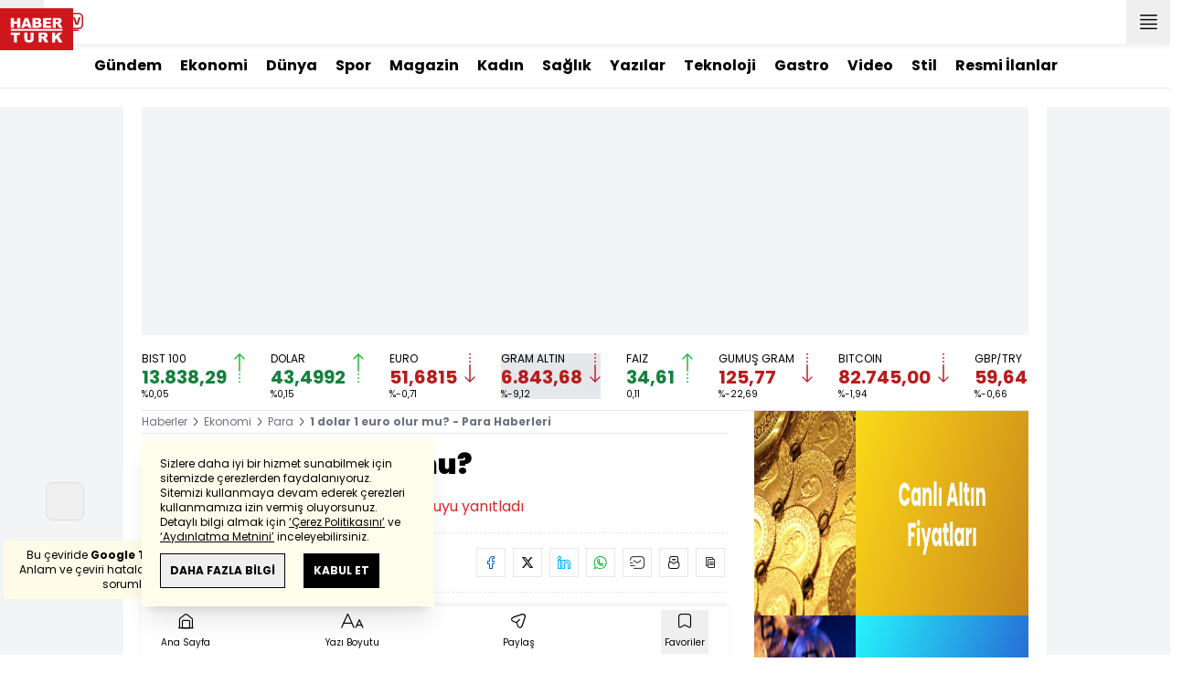

--- FILE ---
content_type: text/html; charset=utf-8
request_url: https://www.haberturk.com/ekonomi/para/haber/1011470-1-dolar-1-euro-olur-mu
body_size: 54456
content:
<!DOCTYPE html> <html lang="tr"> <head> <meta charset="UTF-8"> <meta name="theme-color" content="#ffffff"> <meta name="author" content="Habertürk"> <meta name="csrf-token" content="ixlKBosSAsgWQncR0xrpgS2e3Uk6MnvBCsNK399S"> <link rel="apple-touch-icon" sizes="180x180" href="/images/common/manifest/180x180.png"> <link rel="icon" href="/images/common/favicon/32x32.png" sizes="32x32" type="image/png"> <link rel="icon" href="/images/common/favicon/16x16.png" sizes="16x16" type="image/png"> <link rel="shortcut icon" href="/images/common/favicon/favicon.ico?v=001"> <link rel="manifest" href="/manifest.webmanifest"> <script>!function(){var t=document.createElement("script");t.setAttribute("src",'https://cdn.p.analitik.bik.gov.tr/tracker'+(typeof Intl!=="undefined"?(typeof (Intl||"").PluralRules!=="undefined"?'1':typeof Promise!=="undefined"?'2':typeof MutationObserver!=='undefined'?'3':'4'):'4')+'.js'),t.setAttribute("data-website-id","65e52d88-16e5-4b21-bd8e-b32b3c1b7add"),t.setAttribute("data-host-url",'//65e52d88-16e5-4b21-bd8e-b32b3c1b7add.collector.p.analitik.bik.gov.tr'),document.head.appendChild(t)}();</script>      <script> console.log("%c assets version : 298", 'color: white; font-size: larger; background-color: green'); </script>             <script> window.metaRefreshTimeout = "600"; </script>      <link rel="dns-prefetch" href="//im.haberturk.com">  <link rel="dns-prefetch" href="//adsp.haberturk.com">  <link rel="dns-prefetch" href="//im.hthayat.com">  <link rel="dns-prefetch" href="//geoim.bloomberght.com">  <link rel="dns-prefetch" href="//im.showtv.com.tr">  <link rel="dns-prefetch" href="//mo.ciner.com.tr">  <link rel="dns-prefetch" href="//tr.hit.gemius.pl">  <link rel="dns-prefetch" href="https://static.criteo.net">  <link rel="dns-prefetch" href="https://pagead2.googlesyndication.com">  <link rel="dns-prefetch" href="https://www.google.com">  <link rel="dns-prefetch" href="https://www.google-analytics.com">  <link rel="dns-prefetch" href="https://www.googletagmanager.com">  <link rel="dns-prefetch" href="https://www.googletagservices.com">  <link rel="dns-prefetch" href="https://securepubads.g.doubleclick.net">  <title>1 dolar 1 euro olur mu? - Para Haberleri</title> <meta name="description" content="Piketty gelecek yıl euro/ dolar paritesinin şu anki 1.25 düzeyinden 1’e inip inmeyeceği sorusuna da şu yanıtı verdi: “Bunun mümkün olacağını düşünmüyorum. Burada bazı sınırlar vardır.”">    <meta name="title" content=""> <meta name="datePublished" content="2014-11-21T04:47:19+03:00"> <meta name="dateModified" content="2023-07-19T12:42:25+03:00"> <meta name="url" content="/ekonomi/para/haber/1011470-1-dolar-1-euro-olur-mu"> <meta name="articleSection" content="news"> <meta name="articleAuthor" content="">   <meta name="keywords" content="dolar, euro, ekonomi, parite, Euro / Dolar paritesi ">  <meta property="fb:app_id" content="161827680527303"> <meta property="og:locale" content="tr_TR"> <meta property="og:type" content="article"> <meta property="og:site_name" content="Habertürk"> <meta property="product:category" content=""> <meta property="product:brand" content=""> <meta property="og:url" content="/ekonomi/para/haber/1011470-1-dolar-1-euro-olur-mu"> <meta property="og:title" content="1 dolar 1 euro olur mu? - Para Haberleri"> <meta property="og:description" content="Piketty gelecek yıl euro/ dolar paritesinin şu anki 1.25 düzeyinden 1’e inip inmeyeceği sorusuna da şu yanıtı verdi: “Bunun mümkün olacağını düşünmüyorum. Burada bazı sınırlar vardır.”"> <meta property="og:image" content="https://im.haberturk.com/l/2014/11/21/ver1689759745/1011470/jpg/1200x628"> <meta property="og:image:type" content="image/jpg"> <meta property="og:image:width" content="1200"> <meta property="og:image:height" content="628">   <meta name="twitter:card" content="summary_large_image"> <meta name="twitter:site" content="@haberturk"> <meta name="twitter:creator" content="@haberturk"> <meta name="twitter:url" content="/ekonomi/para/haber/1011470-1-dolar-1-euro-olur-mu"> <meta name="twitter:title" content="1 dolar 1 euro olur mu? - Para Haberleri"> <meta name="twitter:description" content="Piketty gelecek yıl euro/ dolar paritesinin şu anki 1.25 düzeyinden 1’e inip inmeyeceği sorusuna da şu yanıtı verdi: “Bunun mümkün olacağını düşünmüyorum. Burada bazı sınırlar vardır.”"> <meta name="twitter:image:src" content="https://im.haberturk.com/l/2014/11/21/ver1689759745/1011470/jpg/600x314"> <meta name="twitter:domain" content="haberturk.com">    <meta property="taboola:image16x9" content="https://im.haberturk.com/l/2014/11/21/ver1689759745/1011470/jpg/640x360" /> <meta property="taboola:image1x1" content="https://im.haberturk.com/l/2014/11/21/ver1689759745/1011470/jpg/640x640" />      <link rel="canonical" href="https://www.haberturk.com/ekonomi/para/haber/1011470-1-dolar-1-euro-olur-mu">    <link rel="alternate" media="only screen and (max-width: 760px)" href="https://m.haberturk.com/ekonomi/para/haber/1011470-1-dolar-1-euro-olur-mu" />       <link rel="amphtml" href="https://m.haberturk.com/ekonomi/para/haber-amp/1011470-1-dolar-1-euro-olur-mu">   <script> var mobileDomain = "m.haberturk.com"; var desktopDomain = "www.haberturk.com"; </script>       <script type="application/ld+json"> {"@context":"http:\/\/schema.org","@type":"BreadcrumbList","itemListElement":[{"@type":"ListItem","position":1,"item":{"@id":"https:\/\/www.haberturk.com","name":"Haberler"}},{"@type":"ListItem","position":2,"item":{"@id":"https:\/\/www.haberturk.com\/ekonomi","name":"Ekonomi"}},{"@type":"ListItem","position":3,"item":{"@id":"https:\/\/www.haberturk.com\/ekonomi\/para","name":"Para"}},{"@type":"ListItem","position":4,"item":{"@id":"https:\/\/www.haberturk.com\/ekonomi\/para\/haber\/1011470-1-dolar-1-euro-olur-mu","name":"1 dolar 1 euro olur mu? - Para Haberleri"}}]} </script>       <script> window.customdimension = {};  window.customdimension["type"] = "dimension";  window.customdimension["hierarchy"] = "Detay";  window.customdimension["category1"] = "Ekonomi";  window.customdimension["category2"] = "Para";  window.customdimension["category3"] = "Makro Ekonomi";  window.customdimension["category4"] = "";  window.customdimension["detailType"] = "Haber";  window.customdimension["layoutType"] = "";  window.customdimension["categoryOrder"] = "Ekonomi/Para/Makro Ekonomi";  window.customdimension["newsID"] = "1011470";  window.customdimension["newsTitle"] = "1 dolar 1 euro olur mu?";  window.customdimension["editorID"] = "570";  window.customdimension["textLength"] = "7465";  window.customdimension["wordCount"] = "798";  window.customdimension["commentCount"] = "0";  window.customdimension["photoTotalCount"] = "0";  window.customdimension["currentPhotoNo"] = "0";  window.customdimension["columnistName"] = "";  window.customdimension["adBlockUser"] = "";  window.customdimension["loginStatus"] = "";  window.customdimension["memberId"] = "0";  window.customdimension["gender"] = "";  window.customdimension["platform"] = "Desktop";  window.customdimension["cinerSource"] = "Haberturk";  window.customdimension["nativeAd"] = "no";  window.customdimension["pageType"] = "Haber";  window.customdimension["videoIncluded"] = "no";  window.customdimension["webVersion"] = "";  window.customdimension["mobileVersion"] = "";  window.customdimension["jsVersion"] = "";  window.customdimension["cssVersion"] = "";  window.customdimension["mvcVersion"] = "";  window.customdimension["modulesVersion"] = "";  window.customdimension["ageGroup"] = "";  window.customdimension["disYazarlar"] = "";  window.customdimension["dateCreated"] = "2014-11-21 04:47";  window.customdimension["datePublished"] = "2014-11-21 04:47";  window.customdimension["dateModified"] = "2023-07-19 12:42";  window.customdimension["seoDisHaber"] = "no";  window.customdimension["isSpecialNews"] = "no";  window.dataLayer = window.dataLayer || []; window.dataLayer.push(window.customdimension); </script>        <script> (function(w, d, s, l, i) { w[l] = w[l] || []; w[l].push({ 'gtm.start': new Date().getTime(), event: 'gtm.js' }); var f = d.getElementsByTagName(s)[0], j = d.createElement(s), dl = l !== 'dataLayer' ? '&l=' + l : ''; j.async = true; j.src = 'https://www.googletagmanager.com/gtm.js?id=' + i + dl; f.parentNode.insertBefore(j, f); }) (window, document, 'script', 'dataLayer', 'GTM-NCHP7Z9'); </script>           <script> window.gemiusID = "B8Y7AGNMeOnyyCHMClQ2qMeCrfGkFYNAblwIuDITDBP.D7"; window.pp_gemius_identifier = "B8Y7AGNMeOnyyCHMClQ2qMeCrfGkFYNAblwIuDITDBP.D7"; setTimeout(function() { function gemius_pending(i) { window[i] = window[i] || function() { var x = window[i + '_pdata'] = window[i + '_pdata'] || []; x[x.length] = arguments; }; } gemius_pending('gemius_hit'); gemius_pending('gemius_event'); gemius_pending('pp_gemius_hit'); gemius_pending('pp_gemius_event'); (function(d, t) { try { var gt = d.createElement(t), s = d.getElementsByTagName(t)[0], l = 'http' + ((location.protocol === 'https:') ? 's' : ''); gt.setAttribute('async', 'async'); gt.setAttribute('defer', 'defer'); gt.src = l + '://tr.hit.gemius.pl/xgemius.js'; s.parentNode.insertBefore(gt, s); } catch (e) {} })(document, 'script'); }, 100); </script>       <script> var __OGEZIO_ASYNC_OPTIONS = { "m1": 130, "m2": 1, "m3": 4060640, "i1": 1011470, "i2": 0, "i3": 0, "keywords": "dolar, euro, ekonomi, parite, Euro / Dolar paritesi " }; </script>                      <script type="application/ld+json"> { "@context": "https://schema.org", "@type": "NewsArticle", "articleSection": "Ekonomi", "mainEntityOfPage": { "@type": "WebPage", "@id": "https://www.haberturk.com/ekonomi/para/haber/1011470-1-dolar-1-euro-olur-mu" }, "headline": "1 dolar 1 euro olur mu? - Para Haberleri", "alternativeHeadline": "", "description": "Piketty gelecek yıl euro/ dolar paritesinin şu anki 1.25 düzeyinden 1’e inip inmeyeceği sorusuna da şu yanıtı verdi: “Bunun mümkün olacağını düşünmüyorum. Burada bazı sınırlar vardır.”", "articleBody": "Abdurrahman YILDIRIM / HT GAZETE Prof. Thomas Piketty, bu yıl piyasaya &amp;ccedil;ıkan &amp;lsquo;21. Y&amp;uuml;zyılda Kapital&amp;rsquo;  kitabında şu tezi ortaya attı: Sermaye sahiplerinin uzun d&amp;ouml;nem yıllık  ortalama getirisi y&amp;uuml;zde 4-5. Uzun d&amp;ouml;nemli ortalama d&amp;uuml;nya b&amp;uuml;y&amp;uuml;mesi ise  y&amp;uuml;zde 1.6. Sermaye sahipleri, aradaki fark kadar daha y&amp;uuml;ksek kazancı ve  serveti elde ediyorlar. Toplumun geniş kesimleri ile aralarındaki servet  ve gelir adaletsizliği b&amp;uuml;y&amp;uuml;yor. Bunu &amp;ouml;nlemenin tek yolu artan oranlı  servet vergisi uygulamadır. Aksi takdirde sermaye sahiplerinin  toplumları domine etme g&amp;uuml;c&amp;uuml; daha da artacak. Bu teziyle &amp;ccedil;ok tartışılan ve &amp;uuml;nl&amp;uuml; ekonomistler arasına giren Prof.  Thomas Piketty, T&amp;uuml;rk&amp;ccedil;e&amp;rsquo;ye de &amp;ccedil;evrilen kalın kitabının tanıtımı i&amp;ccedil;in  geldiği İstanbul&amp;rsquo;da gazetecilerle bir sohbet toplantısı yaptı. Yeterli  veriye sahip olmadığından kitabında T&amp;uuml;rkiye&amp;rsquo;ye yer veremediğini kaydeden  Piketti, &amp;ldquo;Ancak bu b&amp;uuml;t&amp;uuml;n&amp;uuml;yle benim su&amp;ccedil;um değil. T&amp;uuml;rkiye&amp;rsquo;de gelir  vergisi istatistikleri kamuya a&amp;ccedil;ık değil. Veraset ve gayrimenkul  vergileri var. Ama vergi sisteminin saydamlığı ve verilerin  erişilebilirliği daha iyi bir seviyede olabilirdi&amp;rdquo; dedi.  &amp;nbsp; Piketty ile sohbetin &amp;ouml;nemli b&amp;ouml;l&amp;uuml;mleri ş&amp;ouml;yle &amp;ouml;zetlenebilir: - &amp;ldquo;T&amp;uuml;rkiye gibi &amp;uuml;lkelerde gelir ve servet dağılımıyla ilgili daha &amp;ccedil;ok  saydamlığa ihtiya&amp;ccedil; var. Bu gibi &amp;uuml;lkelerde farklı gelir ve servet  gruplarının ekonomideki b&amp;uuml;y&amp;uuml;meden nasıl istifade ettiğini bilmemiz  gerekli ki, eğitim, vergi gibi alanlardaki politikalarımızı ona g&amp;ouml;re  ayarlayabilelim. Bu konuda yeterli verimiz olmazsa bilgiye dayalı  demokratik tartışma da zorlaşır. Bu konular sadece ekonomistlere,  istatistik&amp;ccedil;ilere bırakılamayacak kadar &amp;ouml;nemli. Bunlar herkes i&amp;ccedil;in &amp;ouml;nemli  konular. Kitapta, paranın tarihinin, paradan daha fazla şeyi ifade  ettiğini g&amp;ouml;stermeye &amp;ccedil;alıştım. - T&amp;uuml;rkiye gibi gelişmekte olan &amp;uuml;lkeler daha uzun s&amp;uuml;re y&amp;uuml;zde 3-4 gibi  bir hızla b&amp;uuml;y&amp;uuml;yebilir ama muhtemelen sonsuza kadar b&amp;ouml;yle s&amp;uuml;rmeyecektir.  Tarihi tecr&amp;uuml;be, hi&amp;ccedil;bir zaman her yıl y&amp;uuml;zde 5 b&amp;uuml;y&amp;uuml;yemeyeceğinizi  g&amp;ouml;steriyor. Sanayi devriminden bu yana yani son 300 yıldır d&amp;uuml;nya  ekonomisi y&amp;uuml;zde 1.6 gibi bir ortalamayla b&amp;uuml;y&amp;uuml;d&amp;uuml;. Bu d&amp;uuml;ş&amp;uuml;k bir b&amp;uuml;y&amp;uuml;me  gibi g&amp;ouml;r&amp;uuml;lebilir ama d&amp;uuml;nya n&amp;uuml;fusunun 10 kat artmasına ve d&amp;uuml;nyadaki  ortalama yaşam standardının 10 kat daha iyileşmesine imk&amp;acirc;n verdi. - D&amp;uuml;nyanın uzun vadeli y&amp;uuml;zde 1.6 b&amp;uuml;y&amp;uuml;mesine karşılık sermayenin  ortalama getirisi y&amp;uuml;zde 4-5 seviyesindedir. Bu da, gelir ve &amp;uuml;retimdeki  artış oranından kuvvetli ve s&amp;uuml;rekli daha b&amp;uuml;y&amp;uuml;kt&amp;uuml;r. B&amp;ouml;yle bir eşitsizlik,  ge&amp;ccedil;mişte biriktirilmiş servetin, &amp;uuml;retimden ve &amp;uuml;cretlerden &amp;ccedil;ok daha  s&amp;uuml;ratli b&amp;uuml;y&amp;uuml;d&amp;uuml;ğ&amp;uuml;n&amp;uuml; g&amp;ouml;stermektedir. Bu eşitsizlik temel bir mantıksal  &amp;ccedil;elişkiyi ifade eder. Girişimci ka&amp;ccedil;ınılmaz olarak rantiyeye d&amp;ouml;n&amp;uuml;şme ve  emeğinden başka hi&amp;ccedil;bir şeye sahip olmayanlar &amp;uuml;zerinde giderek artan bir  h&amp;acirc;kimiyet kurma eğilimi i&amp;ccedil;ine girer. Sermaye bir kez oluştuktan sonra,  &amp;uuml;retim artışından daha hızlı bir şekilde kendini yeniden &amp;uuml;retir, ge&amp;ccedil;miş  geleceği yutar. - Bu duruma en doğru &amp;ccedil;&amp;ouml;z&amp;uuml;m sermayeye yıllık artan oranlı bir vergi  uygulamasıdır. Ancak buradaki sorun da, bu &amp;ccedil;&amp;ouml;z&amp;uuml;m&amp;uuml;n, yani artan oranlı  sermaye vergisinin ileri d&amp;uuml;zeyde bir uluslararası eşg&amp;uuml;d&amp;uuml;m&amp;uuml; ve b&amp;ouml;lgesel  seviyede bir politik entegrasyonu gerektirmesidir. B&amp;ouml;yle bir vergi ulus  devletler tarafından hayata ge&amp;ccedil;irilemez.&amp;rdquo; EURO/DOLAR BİRE BİR OLMAZ &amp;nbsp;Piketty gelecek yıl euro/ dolar paritesinin şu anki  1.25 d&amp;uuml;zeyinden 1&amp;rsquo;e inip inmeyeceği sorusuna da şu yanıtı verdi: &amp;ldquo;Bunun  m&amp;uuml;mk&amp;uuml;n olacağını d&amp;uuml;ş&amp;uuml;nm&amp;uuml;yorum. Burada bazı sınırlar vardır.&amp;rdquo; BOR&amp;Ccedil;TAN KURTULMA Thomas Piketty&amp;rsquo;ye Avrupa ve Amerika&amp;rsquo;nın y&amp;uuml;ksek kamu bor&amp;ccedil;larını nasıl  &amp;ccedil;&amp;ouml;zeceklerini, y&amp;uuml;ksek enflasyonun ka&amp;ccedil;ınılmaz bir &amp;ccedil;&amp;ouml;z&amp;uuml;m m&amp;uuml; olduğunu  sordum. Şu yanıtı verdi: &amp;ldquo;Sıfır enflasyonla bu borcu azaltamazsınız.  Y&amp;uuml;zde 1-2&amp;rsquo;lik b&amp;uuml;y&amp;uuml;meyle olmaz. Bu bor&amp;ccedil;ları azaltmanın &amp;uuml;&amp;ccedil; yolu var. Biri  sermaye vergisi, biri enflasyon, diğeri de kemer sıkma veya b&amp;uuml;t&amp;ccedil;e  fazlası vermektir. B&amp;uuml;t&amp;ccedil;e fazlası vererek kamu bor&amp;ccedil;larını d&amp;uuml;ş&amp;uuml;rmek uzun  yıllar alabilir. İngiltere&amp;rsquo;de mesela 1814-1915 arası 100 yıl s&amp;uuml;rm&amp;uuml;şt&amp;uuml;r.  Y&amp;uuml;ksek bir faiz dışı fazla vermeyi gerektirir. D&amp;uuml;ş&amp;uuml;k gelirli insanları  da &amp;ccedil;ok fazla etkiler ve uygulaması gayet zordur. Enflasyonu artırmak ise  en yaygın kullanılan y&amp;ouml;ntemdir. Maliyeti b&amp;uuml;t&amp;uuml;n toplum &amp;ouml;der. Ama d&amp;uuml;ş&amp;uuml;k  gelirliler daha fazla &amp;ouml;der. Geniş kitleleri yoksullaştırır, tasarrufları  eritir. &amp;Ccedil;ok nadir g&amp;ouml;r&amp;uuml;leni ise artan oranlı sermaye vergisi almaktır.  Vergi, bu &amp;uuml;&amp;ccedil; y&amp;ouml;ntem arasında en adil ve etkin olanıdır. Bu y&amp;ouml;ntemler tek  başına da uygulanabilir, ikisi bir arada veya &amp;uuml;&amp;ccedil;&amp;uuml; birden de.&amp;rdquo; &amp;lsquo;AVRUPA&amp;rsquo;DA DURUM FELAKET&amp;rsquo; Thomas Piketty, bir soru &amp;uuml;zerine, AB ve Euro b&amp;ouml;lgesinin performansıyla ilgili şu değerlendirmeyi yaptı: - G&amp;uuml;&amp;ccedil;l&amp;uuml; bir Merkez Bankamız var. Ama Avrupa ekonomisini sadece Merkez  Bankasıyla y&amp;ouml;netemezsiniz. Tek para birimi, b&amp;uuml;t&amp;ccedil;e birliği ve mali  birlik olmadık&amp;ccedil;a işlemeyen ve işlemeyecek bir sistem. Avrupa&amp;rsquo;da durum şu  anda ger&amp;ccedil;ek bir felaket. Euro B&amp;ouml;lgesi&amp;rsquo;ndeki &amp;uuml;lkelerin 18 farklı kamu  borcu, 18 farklı b&amp;uuml;t&amp;ccedil;esi, 18 farklı faizi olduğu m&amp;uuml;ddet&amp;ccedil;e bu &amp;uuml;lkelerin  bir arada kalma iradesi konusunda hep bir ş&amp;uuml;phe olacaktır. Ger&amp;ccedil;ekten  birlikte kalmak istiyorlar mı diye hep sorulacaktır. Bazı &amp;uuml;lkeler Euro B&amp;ouml;lgesi&amp;rsquo;ne dahil olmayı istemiyor. Euro B&amp;ouml;lgesi  kurumlarını yeniden inşa etmeliyiz. İhtiyacımız olan yapısal  reformlardır. Euro 18&amp;rsquo;de kurulacak bir federal yapı. Onun etrafında yer  alacak daha serbest ikinci yapı, tek merkez bankası, mali birlik ve  b&amp;uuml;t&amp;ccedil;e birliği olmadan bu sistem işlemeyecek. Aksi takdirde tek  alternatif, ulusal &amp;ccedil;&amp;ouml;z&amp;uuml;mler, yani AB&amp;rsquo;den &amp;ccedil;ıkıp ulus devlete d&amp;ouml;nmek  olacaktır. Aşırı sağ da bu y&amp;ouml;nde a&amp;ccedil;ık bir mesaj veriyor. Aşırı sağa,  AB&amp;rsquo;den &amp;ccedil;ıkmak isteyenlere bug&amp;uuml;ne dek verilen tek yanıt; &amp;lsquo;Bu imk&amp;acirc;nsız,  buna izin yok&amp;rsquo; oldu. Bence bu &amp;ccedil;ok zayıf bir yanıt ve işe de yaramayacak.  Daha iyi bir cevap bulmak zorundayız. Avrupa&amp;rsquo;nın ihtiyacı olan yeni bir  antlaşmadır. Mevcut sistem eksik ve işleyen bir sistem değil. Antlaşma  k&amp;ouml;t&amp;uuml; bir antlaşmaydı.&amp;rdquo;", "wordCount": "798", "genre":"news", "dateCreated": "2014-11-21T04:47:19+03:00", "datePublished": "2014-11-21T04:47:19+03:00", "dateModified": "2023-07-19T12:42:25+03:00", "keywords": [ "dolar, euro, ekonomi, parite, Euro / Dolar paritesi " ], "typicalAgeRange":"7-", "isFamilyFriendly":"http://schema.org/True", "image": { "@type": "ImageObject", "url": "https://im.haberturk.com/l/2014/11/21/ver1689759745/1011470/jpg/1200x628", "width": "1200", "height": "628" }, "author": { "@type": "Person", "name": "", "url": "https://www.haberturk.com/kunye" }, "publisher": { "@type": "Organization", "name": "Habertürk", "logo": { "@type": "ImageObject", "url": "https://im.haberturk.com/assets/images/amp/haberturk-amp-logo-2.png", "width": 600, "height": 60 } }, "inLanguage": "tr-TR" } </script>        <meta name="viewport" content="width=device-width, initial-scale=1" />    <script type="application/ld+json"> { "@context": "https://schema.org", "@type": "Organization", "name": "Haberturk.com", "url": "https://www.haberturk.com/", "logo": "https://im.haberturk.com/assets/images/ht_logo.png", "address": { "@type": "PostalAddress", "addressLocality": "İstanbul", "addressRegion": "TR", "postalCode": "34430", "addressCountry": "TR", "streetAddress": "Habertürk Gazetecilik A.Ş. Abdülhakhamit Caddesi No: 25 Taksim/Beyoğlu" }, "sameAs": [ "https://www.facebook.com/haberturk", "https://www.twitter.com/haberturk", "https://www.instagram.com/haberturk", "https://tr.pinterest.com/haberturk" ] } </script> <script type="application/ld+json"> { "@context": "https://schema.org", "@type": "WebSite", "url": "https://www.haberturk.com/", "potentialAction": { "@type": "SearchAction", "target": "https://www.haberturk.com/arama/{queryKeyword}", "query-input": "required name=queryKeyword" } } </script>   <base target="_blank">  <link rel="stylesheet" href="/css/desktop/style.css?v=405">   <style>  </style>  <script> var APP_PLATFORM = "desktop"; var APP_ENV = "master";  (()=>{var e,i,a,t;e="m.haberturk.com",i="www.haberturk.com",a=window.location.hostname,t=function(e,t){a!==t?window.location.href=window.location.href.replace(e,t):window.location.hostname==i&&(navigator.userAgent.match(/iPad/i)||navigator.userAgent.match(/Android|webOS|iPhone|iPod|Blackberry/i))&&document.querySelector("meta[name=viewport]").setAttribute("content","width=device-width, initial-scale=0.75, maximum-scale=0.75, user-scalable=0")},-1===["preview."].indexOf(a)&&(a.indexOf(i)>-1||a.indexOf(e)>-1)&&(window.matchMedia("screen and (max-width: 760px)").matches?t(i,e):t(e,i))})();   var pbjs = pbjs || {que: []}; window.googletag = window.googletag || {cmd: []}; var _avp = _avp || []; var cbgAdsSettings = { "frameUrl": "/adscbg/adsFrame.html", "usePrebid": true, "PrebidDebug":false }; window.cbgAds = window.cbgAds || { cmd: [], AdsInline: function(zoneId) { cbgAds.cmd.push(function() { cbgAds.AdsInline(zoneId); }); } }; cbgAds.cmd.push(function() { cbgAds.AdsHeader([1286,1280,1285,2014]); });  </script>  <link rel="preload" as="script" href="/adscbg/cbglout.js"> <script async src="/adscbg/cbglout.js"></script>  </head> <body class="text-base min-w-[1024px] dark:bg-gray-900 dark:text-gray-100 dark:border-gray-500 overflow-x-hidden laravel9test">  <header data-type="header" class="w-full sticky z-50 top-0 h-12 shadow-bottom bg-white dark:bg-gray-800"> <div class="w-full h-full max-w-screen-xl flex justify-between m-auto"> <div class="left flex space-x-2"> <button data-modal-target-name="mega-search" class="modalBtn flex justify-center items-center w-12 h-full outline-none" title="Arama"> <i class="ht-icon-search"></i> </button> <a href="/canliyayin" target="_blank" class="flex justify-center items-center w-12 h-full outline-none" title="Canlı Yayın"> <i class="ht-icon-live text-red-700 text-xl"></i> </a>      <div data-type="specialDay"></div>       </div> <div class="absolute inset-0 m-auto w-20"> <a href="/" target="_self" title="Habertürk Anasayfa" class="w-full block absolute top-0 left-0 mt-2 aspect-w-2 aspect-h-1"> <img class="w-full h-12" src="/images/common/logo/svg/haberturk-logo.svg" alt="Habertürk" width="200" height="50" /> </a> </div> <div class="right flex"> <div class="weather-header-nav w-auto">  </div> <button title="Kategori Listesi" class="flex justify-center items-center w-12 h-full menu-open"> <i class="ht-icon-menu"></i> </button> </div> </div> <div class="mega-menu fixed z-100 top-0 left-0 h-screen w-full -translate-x-full duration-300"> <div class="relative z-10 max-w-sm h-screen shadow-right w-[calc(100%-50px)] bg-white dark:bg-gray-900"> <div class="relative h-12 mb-10 border-b dark:border-gray-800"> <img class="absolute top-7 left-5 w-16" src="/images/common/logo/svg/haberturk-logo.svg" alt="Habertürk"> </div> <ul class="absolute top-0 right-0 h-12 flex justify-center items-center"> <li class="flex justify-center items-center w-12 h-full border-r dark:border-gray-800"> <i class="darkBtn ht-icon-moon"></i> <i class="lightBtn ht-icon-sun hidden"></i> </li> <li> <i class="ht-icon-close w-12 h-12 bg-30% menu-close"></i> </li> </ul> <div class="px-5"> <div class="relative mb-5 border dark:border-gray-800"> <input id="searchInput" class="w-full h-12 border-none text-xs bg-transparent outline-none" type="text" placeholder="Kategori Ara..." autocomplete="off"> <button class="absolute right-1 top-0 bottom-0 m-auto h-10 px-4 text-xs bg-gray-100 dark:bg-gray-800">Ara</button> <span class="searchClose"></span> </div> </div> <div class="overflow-scroll overscroll-none pb-20 h-[calc(100%-170px)]"> <div class="mb-5 px-5 border-b dark:border-gray-800"> <ul id="mega-menu-list"></ul> </div> <div class="mb-5 px-5 border-b dark:border-gray-800"> <div class="text-xs">Takipde Kalın!</div> <ul id="mega-menu-social" class="w-full flex"></ul> </div> <div class="mb-5 px-5 pb-5 border-b dark:border-gray-800"> <div class="text-xxs mb-2">Günlük gelişmeleri takip edebilmek için habertürk uygulamasını indirin</div> <ul id="mega-menu-stores" class="w-full flex"></ul> </div> <div class="user-agent px-5 text-xxs text-gray-600"></div> </div> </div> <div class="megamenu-wrapper-close absolute top-0 left-0 w-full h-screen bg-yellow-100/70 dark:bg-gray-900/70"></div> </div> <script> (()=>{var e=document.querySelector(".darkBtn"),t=document.querySelector(".lightBtn");function d(){e.classList.add("hidden"),t.classList.remove("hidden"),document.documentElement.classList.add("dark"),localStorage.theme="dark"}function n(){t.classList.add("hidden"),e.classList.remove("hidden"),document.documentElement.classList.remove("dark"),localStorage.theme="light"}e.addEventListener("click",(function(){d()})),t.addEventListener("click",(function(){n()})),"dark"===localStorage.theme?(document.documentElement.classList.add("dark"),d()):(document.documentElement.classList.remove("dark"),n()),window.defaultDarkMode&&document.documentElement.classList.add("dark")})(); </script> <div data-modal-name="mega-search" class="widgetModal fixed top-0 left-0 z-60 w-full h-screen flex justify-center items-center bg-yellow-100/70 dark:bg-gray-900/70 duration-300 invisible -translate-y-full mega-search"> <div class="wrapper relative w-4/5 max-w-screen-sm p-5 bg-white dark:bg-gray-900 ">  <div class="body max-h-[400px] px-2.5 overflow-y-auto "> <div class="text-xl text-center font-bold mb-5">BİRKAÇ KELİME YAZARAK SİZE YARDIMCI OLABİLİRİZ!</div> <input autocomplete="off" class="searchInput w-full h-12 outline-none rounded-none text-xs focus:ring-transparent bg-transparent border border-black dark:border-gray-800" type="text" placeholder="Ara!"> <button class="searchButton searchButton w-full h-12 px-4 border-l font-bold bg-transparent border-r border-b border-black dark:border-gray-800">LİSTELE</button> </div> <div class="close absolute top-0 right-0 w-12 h-12 flex justify-center items-center cursor-pointer border-l border-b dark:border-gray-800"> <i class="ht-icon-close"></i> </div> </div> </div>       </header>       <div class="widget-sub-nav max-w-screen-xl inset-x-0 m-auto flex justify-center px-5 border-b dark:border-gray-800"> <div class="swiper-container swiper slider-custom" data-swiper='{"slidesPerView": "auto","spaceBetween": 0,"freeMode": {"enabled": true},"observeParents": true,"observer": true}'> <div class="swiper-wrapper">   <div class="swiper-slide w-auto mr-5"> <a href="/gundem" title="Gündem" class="flex items-center h-12 text-base font-bold ">Gündem</a> </div>       <div class="swiper-slide w-auto mr-5"> <a href="/ekonomi" title="Ekonomi" class="flex items-center h-12 text-base font-bold ">Ekonomi</a> </div>       <div class="swiper-slide w-auto mr-5"> <a href="/dunya" title="Dünya" class="flex items-center h-12 text-base font-bold ">Dünya</a> </div>       <div class="swiper-slide w-auto mr-5"> <a href="/spor" title="Spor" class="flex items-center h-12 text-base font-bold ">Spor</a> </div>       <div class="swiper-slide w-auto mr-5"> <a href="/magazin" title="Magazin" class="flex items-center h-12 text-base font-bold ">Magazin</a> </div>       <div class="swiper-slide w-auto mr-5"> <a href="https://hthayat.haberturk.com/" title="Kadın" class="flex items-center h-12 text-base font-bold ">Kadın</a> </div>       <div class="swiper-slide w-auto mr-5"> <a href="/saglik" title="Sağlık" class="flex items-center h-12 text-base font-bold ">Sağlık</a> </div>       <div class="swiper-slide w-auto mr-5"> <a href="/htyazarlar" title="Yazılar" class="flex items-center h-12 text-base font-bold ">Yazılar</a> </div>       <div class="swiper-slide w-auto mr-5"> <a href="/ekonomi/teknoloji" title="Teknoloji" class="flex items-center h-12 text-base font-bold ">Teknoloji</a> </div>       <div class="swiper-slide w-auto mr-5"> <a href="/htgastro" title="Gastro" class="flex items-center h-12 text-base font-bold ">Gastro</a> </div>       <div class="swiper-slide w-auto mr-5"> <a href="/video" title="Video" class="flex items-center h-12 text-base font-bold ">Video</a> </div>       <div class="swiper-slide w-auto mr-5"> <a href="/stil" title="Stil" class="flex items-center h-12 text-base font-bold ">Stil</a> </div>       <div class="swiper-slide w-auto mr-5"> <a href="/resmi-ilanlar" title="Resmi İlanlar" class="flex items-center h-12 text-base font-bold ">Resmi İlanlar</a> </div>      </div> </div> </div>       <main class="container p-5 mx-auto mb-12 "> <div class="master flex w-full justify-center items-start">       <div id="page-skin-left-sticky" class="pageskin page-skin-left pageskin-left hidden -ml-[180px] mr-5 justify-end sticky top-[50px] min-w-[160px] h-auto min-h-[600px] text-gray-400 bg-gray-100 dark:bg-gray-700"> <div id="zone_1281" data-zone-id="1281" class="no-init" data-zone-viewtype="banner"></div> </div> <script> function renderPageSkinLeft() { if (!window.rightAdsIsPageskin) { cbgAds.RefreshZone(1281); } } </script>         <div class="w-full min-w-full">         <div class="masthead-top w-full min-h-[250px] flex mb-5 justify-center items-center bg-gray-100 dark:bg-gray-800 overflow-hidden"> <div class="wrapper w-[970px] flex items-center justify-center"> <div id="zone_1286" class="ads-zone flex items-center justify-center refreshed-zone"> <div id="zone_1286_mhc" data-zone-viewtype="banner" data-zone-id="1286" class="flex items-center justify-center" style="min-height:250px;"></div> </div> <script> cbgAds.AdsInline(1286); </script> </div> </div>                   <div class="col-span-12 row-span-1"> <div data-connection="" class="swiper-container swiper slider-custom w-full pb-3 border-b dark:border-gray-800" data-swiper='{ "freeMode": {"enabled": true}, "slidesPerView": "auto", "spaceBetween": 0, "observeParents": true, "observer": true }'> <div class="swiper-wrapper">  <div class="swiper-slide w-auto pr-7"> <a href="/ekonomi/piyasa/1-bist-100" id="security-bist-100" title="BIST 100 ENDEKSİ" class="flex space-x-2"> <div class="flex flex-col"> <span class="text-xs leading-none">BIST 100</span> <span class="lastPrice setColor text-xl font-bold text-green-700">  13.838,29 </span> <span class="percentChange text-xxs leading-none"> %0,05 </span> </div> <i class="setIcon icon block h-8 bg-top inline-block w-3 bg-top icon-graphic-up"></i> </a> </div>  <div class="swiper-slide w-auto pr-7"> <a href="/ekonomi/piyasa/88-dolar" id="security-dolar" title="DOLAR" class="flex space-x-2"> <div class="flex flex-col"> <span class="text-xs leading-none">DOLAR</span> <span class="lastPrice setColor text-xl font-bold text-green-700">  43,4992 </span> <span class="percentChange text-xxs leading-none"> %0,15 </span> </div> <i class="setIcon icon block h-8 bg-top inline-block w-3 bg-top icon-graphic-up"></i> </a> </div>  <div class="swiper-slide w-auto pr-7"> <a href="/ekonomi/piyasa/89-euro" id="security-euro" title="EURO" class="flex space-x-2"> <div class="flex flex-col"> <span class="text-xs leading-none">EURO</span> <span class="lastPrice setColor text-xl font-bold text-red-700">  51,6815 </span> <span class="percentChange text-xxs leading-none"> %-0,71 </span> </div> <i class="setIcon icon block h-8 bg-top inline-block w-3 bg-top icon-graphic-down"></i> </a> </div>  <div class="swiper-slide w-auto pr-7"> <a href="/ekonomi/altin/610-gram-altin" id="security-gram-altin" title="GRAM ALTIN TL/GR" class="flex space-x-2"> <div class="flex flex-col"> <span class="text-xs leading-none">GRAM ALTIN</span> <span class="lastPrice setColor text-xl font-bold text-red-700">  6.959,29 </span> <span class="percentChange text-xxs leading-none"> %-7,59 </span> </div> <i class="setIcon icon block h-8 bg-top inline-block w-3 bg-top icon-graphic-down"></i> </a> </div>  <div class="swiper-slide w-auto pr-7"> <a href="/ekonomi/piyasa/1947-faiz" id="security-faiz" title="TR 2 YILLIK TAHVİL" class="flex space-x-2"> <div class="flex flex-col"> <span class="text-xs leading-none">FAİZ</span> <span class="lastPrice setColor text-xl font-bold text-green-700">  34,61 </span> <span class="percentChange text-xxs leading-none"> %0,32 </span> </div> <i class="setIcon icon block h-8 bg-top inline-block w-3 bg-top icon-graphic-up"></i> </a> </div>  <div class="swiper-slide w-auto pr-7"> <a href="/ekonomi/piyasa/1867-gumus-gram" id="security-gumus-gram" title="GÜMÜŞ GRAM" class="flex space-x-2"> <div class="flex flex-col"> <span class="text-xs leading-none">GÜMÜŞ GRAM</span> <span class="lastPrice setColor text-xl font-bold text-red-700">  131,18 </span> <span class="percentChange text-xxs leading-none"> %-19,37 </span> </div> <i class="setIcon icon block h-8 bg-top inline-block w-3 bg-top icon-graphic-down"></i> </a> </div>  <div class="swiper-slide w-auto pr-7"> <a href="/ekonomi/piyasa/2211-bitcoin" id="security-bitcoin" title="BITCOIN" class="flex space-x-2"> <div class="flex flex-col"> <span class="text-xs leading-none">BITCOIN</span> <span class="lastPrice setColor text-xl font-bold text-red-700">  82.745,00 </span> <span class="percentChange text-xxs leading-none"> %-1,94 </span> </div> <i class="setIcon icon block h-8 bg-top inline-block w-3 bg-top icon-graphic-down"></i> </a> </div>  <div class="swiper-slide w-auto pr-7"> <a href="/ekonomi/piyasa/90-ingiliz-sterlini" id="security-ingiliz-sterlini" title="STERLİN" class="flex space-x-2"> <div class="flex flex-col"> <span class="text-xs leading-none">GBP/TRY</span> <span class="lastPrice setColor text-xl font-bold text-red-700">  59,6488 </span> <span class="percentChange text-xxs leading-none"> %-0,66 </span> </div> <i class="setIcon icon block h-8 bg-top inline-block w-3 bg-top icon-graphic-down"></i> </a> </div>  <div class="swiper-slide w-auto pr-7"> <a href="/ekonomi/piyasa/54-eur-usd" id="security-eur-usd" title="EURO / DOLAR" class="flex space-x-2"> <div class="flex flex-col"> <span class="text-xs leading-none">EUR/USD</span> <span class="lastPrice setColor text-xl font-bold text-red-700">  1,1870 </span> <span class="percentChange text-xxs leading-none"> %-0,84 </span> </div> <i class="setIcon icon block h-8 bg-top inline-block w-3 bg-top icon-graphic-down"></i> </a> </div>  <div class="swiper-slide w-auto pr-7"> <a href="/ekonomi/piyasa/108-brent-petrol" id="security-brent-petrol" title="BRENT PETROL" class="flex space-x-2"> <div class="flex flex-col"> <span class="text-xs leading-none">BRENT</span> <span class="lastPrice setColor text-xl font-bold text-green-700">  70,82 </span> <span class="percentChange text-xxs leading-none"> %0,16 </span> </div> <i class="setIcon icon block h-8 bg-top inline-block w-3 bg-top icon-graphic-up"></i> </a> </div>  <div class="swiper-slide w-auto pr-7"> <a href="/ekonomi/altin/1861-ceyrek-altin" id="security-ceyrek-altin" title="ÇEYREK ALTIN" class="flex space-x-2"> <div class="flex flex-col"> <span class="text-xs leading-none">ÇEYREK ALTIN</span> <span class="lastPrice setColor text-xl font-bold text-red-700">  11.378,44 </span> <span class="percentChange text-xxs leading-none"> %-7,59 </span> </div> <i class="setIcon icon block h-8 bg-top inline-block w-3 bg-top icon-graphic-down"></i> </a> </div>  </div> </div> </div>        <div class="news-wrapper it-container w-full flex flex-wrap">  <article class="news-tracker it-main it-item w-[calc(100%-300px)] pr-7 news-items" data-id="1011470" data-it="{&quot;index&quot;:0,&quot;id&quot;:1011470,&quot;next&quot;:&quot;\/infinite\/news\/1011112&quot;,&quot;title&quot;:&quot;1 dolar 1 euro olur mu? - Para Haberleri&quot;,&quot;tracker&quot;:[{&quot;type&quot;:&quot;history&quot;,&quot;parameter&quot;:&quot;full&quot;,&quot;url&quot;:&quot;\/ekonomi\/para\/haber\/1011470-1-dolar-1-euro-olur-mu&quot;}]}" property="articleBody"> <div class="widget-breadcrumb mb-4 py-1 overflow-hidden border-b dark:border-gray-800 flex justify-between "> <div class="block text-xs text-gray-500">  <span>  <a href="/">Haberler</a> <i class="ht-icon-chevron-right inline-block mx-1 w-1 h-1 text-xxxs text-black dark:text-white"></i>  </span>  <span>  <a href="/ekonomi">Ekonomi</a> <i class="ht-icon-chevron-right inline-block mx-1 w-1 h-1 text-xxxs text-black dark:text-white"></i>  </span>  <span>  <a href="/ekonomi/para">Para</a> <i class="ht-icon-chevron-right inline-block mx-1 w-1 h-1 text-xxxs text-black dark:text-white"></i>  </span>  <span>  <span class="font-bold">1 dolar 1 euro olur mu? - Para Haberleri</span>  </span>  </div> </div>             <div class="featured"> <div class="pl-5 aspect-h-1">  <h1 class="text-3xl font-black mb-4">1 dolar 1 euro olur mu?</h1> <h2 class="text-base mb-4 text-red-600 dark:text-inherit">Prof. Thomas Piketty merak edilen soruyu yanıtladı</h2> </div>      <div class="relative flex justify-between items-center mb-5 py-3 border-t border-b border-dashed dark:border-gray-800"> <div class="flex mr-5">    <div class="h-10 flex flex-col justify-center text-xs"> <span> <b>Giriş: </b> 21.11.2014 - 04:47 </span> <span> <b>Güncelleme: </b> 19.07.2023 - 12:42 </span> </div>  </div> <div class="relative"> <ul class="widget-share flex justify-end w-full overflow-x-auto text-center text-gray-500">  <li class="m-1 dark:bg-gray-800 ml-0">  <a  href="https://www.facebook.com/sharer/sharer.php?u=https%3A%2F%2Fhbr.tk%2Fbkcxra%2Ff" target="_blank" title="facebookda paylaş" class="facebook flex items-center justify-center w-8 h-8 border dark:border-gray-800"> <i style="color:#0264d3" class="ht-icon-facebook dark:!text-white text-sm"></i> </a> <span class="text-xxs hidden">facebook</span> </li>  <li class="m-1 dark:bg-gray-800 ">  <a  href="https://twitter.com/intent/tweet?text=1%20dolar%201%20euro%20olur%20mu%3F&amp;url=https%3A%2F%2Fhbr.tk%2Fbkcxra%2Ft&amp;original_referer=https%3A%2F%2Fhbr.tk%2Fbkcxra%2Ft&amp;via=haberturk" target="_blank" title="twitter-xda paylaş" class="twitter-x flex items-center justify-center w-8 h-8 border dark:border-gray-800"> <i style="color:#0f1419" class="ht-icon-twitter-x dark:!text-white text-sm"></i> </a> <span class="text-xxs hidden">twitter-x</span> </li>  <li class="m-1 dark:bg-gray-800 ">  <a  href="https://www.linkedin.com/sharing/share-offsite/?url=https%3A%2F%2Fhbr.tk%2Fbkcxra" target="_blank" title="linkedinda paylaş" class="linkedin flex items-center justify-center w-8 h-8 border dark:border-gray-800"> <i style="color:#00b0ff" class="ht-icon-linkedin dark:!text-white text-sm"></i> </a> <span class="text-xxs hidden">linkedin</span> </li>  <li class="m-1 dark:bg-gray-800 ">  <a  href="https://wa.me/?text=1%20dolar%201%20euro%20olur%20mu%3F%20-%20https%3A%2F%2Fhbr.tk%2Fbkcxra%2Fw" target="_blank" title="whatsappda paylaş" class="whatsapp flex items-center justify-center w-8 h-8 border dark:border-gray-800"> <i style="color:#02b031" class="ht-icon-whatsapp dark:!text-white text-sm"></i> </a> <span class="text-xxs hidden">whatsapp</span> </li>  <li class="m-1 dark:bg-gray-800 ">  <a  href="mailto:Buraya%20gönderilecek%20adresi%20giriniz.?subject=1%20dolar%201%20euro%20olur%20mu%3F&amp;body=https%3A%2F%2Fhbr.tk%2Fbkcxra" target="_blank" title="mailda paylaş" class="mail flex items-center justify-center w-8 h-8 border dark:border-gray-800"> <i style="color:#3f3f3f" class="ht-icon-mail dark:!text-white text-sm"></i> </a> <span class="text-xxs hidden">mail</span> </li>  <li class="m-1 dark:bg-gray-800 ">  <a  href="javascript:;" target="_self" title="Sayfayı Yazdır" class="print flex items-center justify-center w-8 h-8 border dark:border-gray-800"> <i style="color:#060606" class="ht-icon-print dark:!text-white text-sm"></i> </a> <span class="text-xxs hidden">print</span> </li>  <li class="m-1 dark:bg-gray-800 ">  <a onclick="HTJS.copyToClipBoard.text('url')" href="javascript:;" target="_self" title="Linki Kopyala" class="copy flex items-center justify-center w-8 h-8 border dark:border-gray-800"> <i style="color:#060606" class="ht-icon-copy dark:!text-white text-sm"></i> </a> <span class="text-xxs hidden">copy</span> </li>  </ul> </div> </div>           <a href="https://news.google.com/publications/CAAqBwgKMNCH_Qowq-eJAw?oc=3&amp;ceid=TR:tr" target="_blank" title="Habertürk Google News Abonelik" class="w-full flex items-center justify-end pl-4 mb-3 bg-white dark:bg-gray-900 "> <span class="mr-2.5 text-xs text-gray-500">ABONE OL</span> <div class="border border-solid border-gray-300 dark:border-gray-700"> <img src="https://im.haberturk.com/assets/images/v4/google-news-logo.svg" alt="ABONE OL" class="w-28" width="112" height="40" /> </div> </a>      <div class="aspect-w-16 aspect-h-9 mb-3 bg-gray-100 dark:bg-gray-800">      <img   data-zoomable src="/images/dummy/placeholder-image.gif" data-big-src=""   data-src="https://im.haberturk.com/l/2014/11/21/ver1689759745/1011470/jpg/960x540"  alt="1 dolar 1 euro olur mu?" class=" ">  <i class="ht-icon-full-screen-max w-10 h-10 absolute bottom-auto left-auto text-xs bg-white dark:bg-gray-900 cursor-pointer top-0 right-0"></i>               </div>        <div class="w-full flex border-b border-dashed dark:border-gray-800 pb-2 mb-5">  <a href="https://news.google.com/publications/CAAqBwgKMNCH_Qowq-eJAw?oc=3&amp;ceid=TR:tr" target="_blank" title="Habertürk Google News Abonelik" class="w-full flex items-center justify-end pl-4 bg-white dark:bg-gray-900 "> <span class="mr-2.5 text-xs text-gray-500">ABONE OL</span> <div class="border border-solid border-gray-300 dark:border-gray-700"> <img src="https://im.haberturk.com/assets/images/v4/google-news-logo.svg" alt="Google-ABONE OL" width="112" height="40" class="w-28"> </div> </a>  </div>          </div>                               <div class="relative w-full mb-5 px-5"> <a href="" title="" class="w-full block bg-[#bc191a]" aria-label="">  </a> <div class="absolute top-0 left-40 w-3/4"> <a href="" title="" class="text-xs text-white"></a> </div> </div>        <div class="wrapper px-5 overflow-hidden ">  <div class="cms-container">      <p><strong>Abdurrahman YILDIRIM / HT GAZETE</strong></p>         <p>Prof. Thomas Piketty, bu yıl piyasaya çıkan ‘21. Yüzyılda Kapital’  kitabında şu tezi ortaya attı: Sermaye sahiplerinin uzun dönem yıllık  ortalama getirisi yüzde 4-5. Uzun dönemli ortalama dünya büyümesi ise  yüzde 1.6. Sermaye sahipleri, aradaki fark kadar daha yüksek kazancı ve  serveti elde ediyorlar. Toplumun geniş kesimleri ile aralarındaki servet  ve gelir adaletsizliği büyüyor. Bunu önlemenin tek yolu artan oranlı  servet vergisi uygulamadır. Aksi takdirde sermaye sahiplerinin  toplumları domine etme gücü daha da artacak.</p>         <div class="page-break w-full it-item" data-it="{&quot;index&quot;:2,&quot;id&quot;:0,&quot;tracker&quot;:[{&quot;type&quot;:&quot;history&quot;,&quot;parameter&quot;:&quot;page&quot;,&quot;url&quot;:2},{&quot;type&quot;:&quot;google&quot;},{&quot;type&quot;:&quot;gemius&quot;,&quot;variable&quot;:&quot;gemiusID&quot;,&quot;id&quot;:&quot;&quot;}]}">            <p>Bu teziyle çok tartışılan ve ünlü ekonomistler arasına giren Prof.  Thomas Piketty, Türkçe’ye de çevrilen kalın kitabının tanıtımı için  geldiği İstanbul’da gazetecilerle bir sohbet toplantısı yaptı. Yeterli  veriye sahip olmadığından kitabında Türkiye’ye yer veremediğini kaydeden  Piketti, “Ancak bu bütünüyle benim suçum değil. Türkiye’de gelir  vergisi istatistikleri kamuya açık değil. Veraset ve gayrimenkul  vergileri var. Ama vergi sisteminin saydamlığı ve verilerin  erişilebilirliği daha iyi bir seviyede olabilirdi” dedi.</p>         <div class="widget-image relative mb-1 block aspect-w-1 aspect-h-1 bg-gray-200 dark:bg-gray-700" style="padding-bottom: calc(304 / 489 * 100%);"> <img data-zoomable src="https://im.haberturk.com/2014/11/21/1011470_d3afdf776d4cb46d083ab82eae411b6c.jpg" alt="" class="bg-gray-100 min-h-20 mb-3"> <i class="ht-icon-full-screen-max w-10 h-10 absolute right-0 top-0 bottom-auto left-auto text-xs bg-white dark:bg-gray-900 cursor-pointer"></i> </div> <span class="block text-sm italic text-gray-500 dark:text-gray-300 mb-5"></span>         <p>Piketty ile sohbetin önemli bölümleri şöyle özetlenebilir:</p>         </div>   <div class="page-break w-full it-item" data-it="{&quot;index&quot;:3,&quot;id&quot;:0,&quot;tracker&quot;:[{&quot;type&quot;:&quot;history&quot;,&quot;parameter&quot;:&quot;page&quot;,&quot;url&quot;:3},{&quot;type&quot;:&quot;google&quot;},{&quot;type&quot;:&quot;gemius&quot;,&quot;variable&quot;:&quot;gemiusID&quot;,&quot;id&quot;:&quot;&quot;}]}">            <p>- “Türkiye gibi ülkelerde gelir ve servet dağılımıyla ilgili daha çok  saydamlığa ihtiyaç var. Bu gibi ülkelerde farklı gelir ve servet  gruplarının ekonomideki büyümeden nasıl istifade ettiğini bilmemiz  gerekli ki, eğitim, vergi gibi alanlardaki politikalarımızı ona göre  ayarlayabilelim. Bu konuda yeterli verimiz olmazsa bilgiye dayalı  demokratik tartışma da zorlaşır. Bu konular sadece ekonomistlere,  istatistikçilere bırakılamayacak kadar önemli. Bunlar herkes için önemli  konular. Kitapta, paranın tarihinin, paradan daha fazla şeyi ifade  ettiğini göstermeye çalıştım.</p>         </div>   <div class="page-break w-full it-item" data-it="{&quot;index&quot;:4,&quot;id&quot;:0,&quot;tracker&quot;:[{&quot;type&quot;:&quot;history&quot;,&quot;parameter&quot;:&quot;page&quot;,&quot;url&quot;:4},{&quot;type&quot;:&quot;google&quot;},{&quot;type&quot;:&quot;gemius&quot;,&quot;variable&quot;:&quot;gemiusID&quot;,&quot;id&quot;:&quot;&quot;}]}">            <p>- Türkiye gibi gelişmekte olan ülkeler daha uzun süre yüzde 3-4 gibi  bir hızla büyüyebilir ama muhtemelen sonsuza kadar böyle sürmeyecektir.  Tarihi tecrübe, hiçbir zaman her yıl yüzde 5 büyüyemeyeceğinizi  gösteriyor. Sanayi devriminden bu yana yani son 300 yıldır dünya  ekonomisi yüzde 1.6 gibi bir ortalamayla büyüdü. Bu düşük bir büyüme  gibi görülebilir ama dünya nüfusunun 10 kat artmasına ve dünyadaki  ortalama yaşam standardının 10 kat daha iyileşmesine imkân verdi.</p>         <p>- Dünyanın uzun vadeli yüzde 1.6 büyümesine karşılık sermayenin  ortalama getirisi yüzde 4-5 seviyesindedir. Bu da, gelir ve üretimdeki  artış oranından kuvvetli ve sürekli daha büyüktür. Böyle bir eşitsizlik,  geçmişte biriktirilmiş servetin, üretimden ve ücretlerden çok daha  süratli büyüdüğünü göstermektedir. Bu eşitsizlik temel bir mantıksal  çelişkiyi ifade eder. Girişimci kaçınılmaz olarak rantiyeye dönüşme ve  emeğinden başka hiçbir şeye sahip olmayanlar üzerinde giderek artan bir  hâkimiyet kurma eğilimi içine girer. Sermaye bir kez oluştuktan sonra,  üretim artışından daha hızlı bir şekilde kendini yeniden üretir, geçmiş  geleceği yutar.</p>         </div>   <div class="page-break w-full it-item" data-it="{&quot;index&quot;:5,&quot;id&quot;:0,&quot;tracker&quot;:[{&quot;type&quot;:&quot;history&quot;,&quot;parameter&quot;:&quot;page&quot;,&quot;url&quot;:5},{&quot;type&quot;:&quot;google&quot;},{&quot;type&quot;:&quot;gemius&quot;,&quot;variable&quot;:&quot;gemiusID&quot;,&quot;id&quot;:&quot;&quot;}]}">            <p>- Bu duruma en doğru çözüm sermayeye yıllık artan oranlı bir vergi  uygulamasıdır. Ancak buradaki sorun da, bu çözümün, yani artan oranlı  sermaye vergisinin ileri düzeyde bir uluslararası eşgüdümü ve bölgesel  seviyede bir politik entegrasyonu gerektirmesidir. Böyle bir vergi ulus  devletler tarafından hayata geçirilemez.”</p>         <p>EURO/DOLAR BİRE BİR OLMAZ</p>
         <p><strong> </strong>Piketty gelecek yıl euro/ dolar paritesinin şu anki  1.25 düzeyinden 1’e inip inmeyeceği sorusuna da şu yanıtı verdi: “Bunun  mümkün olacağını düşünmüyorum. Burada bazı sınırlar vardır.”</p>         </div>   <div class="page-break w-full it-item" data-it="{&quot;index&quot;:6,&quot;id&quot;:0,&quot;tracker&quot;:[{&quot;type&quot;:&quot;history&quot;,&quot;parameter&quot;:&quot;page&quot;,&quot;url&quot;:6},{&quot;type&quot;:&quot;google&quot;},{&quot;type&quot;:&quot;gemius&quot;,&quot;variable&quot;:&quot;gemiusID&quot;,&quot;id&quot;:&quot;&quot;}]}">            <p><strong>BORÇTAN KURTULMA</strong></p>         <p>Thomas Piketty’ye Avrupa ve Amerika’nın yüksek kamu borçlarını nasıl  çözeceklerini, yüksek enflasyonun kaçınılmaz bir çözüm mü olduğunu  sordum. Şu yanıtı verdi: “Sıfır enflasyonla bu borcu azaltamazsınız.  Yüzde 1-2’lik büyümeyle olmaz. Bu borçları azaltmanın üç yolu var. Biri  sermaye vergisi, biri enflasyon, diğeri de kemer sıkma veya bütçe  fazlası vermektir. Bütçe fazlası vererek kamu borçlarını düşürmek uzun  yıllar alabilir. İngiltere’de mesela 1814-1915 arası 100 yıl sürmüştür.  Yüksek bir faiz dışı fazla vermeyi gerektirir. Düşük gelirli insanları  da çok fazla etkiler ve uygulaması gayet zordur. Enflasyonu artırmak ise  en yaygın kullanılan yöntemdir. Maliyeti bütün toplum öder. Ama düşük  gelirliler daha fazla öder. Geniş kitleleri yoksullaştırır, tasarrufları  eritir. Çok nadir görüleni ise artan oranlı sermaye vergisi almaktır.  Vergi, bu üç yöntem arasında en adil ve etkin olanıdır. Bu yöntemler tek  başına da uygulanabilir, ikisi bir arada veya üçü birden de.”</p>         </div>   <div class="page-break w-full it-item" data-it="{&quot;index&quot;:7,&quot;id&quot;:0,&quot;tracker&quot;:[{&quot;type&quot;:&quot;history&quot;,&quot;parameter&quot;:&quot;page&quot;,&quot;url&quot;:7},{&quot;type&quot;:&quot;google&quot;},{&quot;type&quot;:&quot;gemius&quot;,&quot;variable&quot;:&quot;gemiusID&quot;,&quot;id&quot;:&quot;&quot;}]}">            <p><strong>‘AVRUPA’DA DURUM FELAKET’</strong></p>         <p>Thomas Piketty, bir soru üzerine, AB ve Euro bölgesinin performansıyla ilgili şu değerlendirmeyi yaptı:</p>         <p>- Güçlü bir Merkez Bankamız var. Ama Avrupa ekonomisini sadece Merkez  Bankasıyla yönetemezsiniz. Tek para birimi, bütçe birliği ve mali  birlik olmadıkça işlemeyen ve işlemeyecek bir sistem. Avrupa’da durum şu  anda gerçek bir felaket. Euro Bölgesi’ndeki ülkelerin 18 farklı kamu  borcu, 18 farklı bütçesi, 18 farklı faizi olduğu müddetçe bu ülkelerin  bir arada kalma iradesi konusunda hep bir şüphe olacaktır. Gerçekten  birlikte kalmak istiyorlar mı diye hep sorulacaktır.</p>         </div>   <div class="page-break w-full it-item" data-it="{&quot;index&quot;:8,&quot;id&quot;:0,&quot;tracker&quot;:[{&quot;type&quot;:&quot;history&quot;,&quot;parameter&quot;:&quot;page&quot;,&quot;url&quot;:8},{&quot;type&quot;:&quot;google&quot;},{&quot;type&quot;:&quot;gemius&quot;,&quot;variable&quot;:&quot;gemiusID&quot;,&quot;id&quot;:&quot;&quot;}]}">            <p>Bazı ülkeler Euro Bölgesi’ne dahil olmayı istemiyor. Euro Bölgesi  kurumlarını yeniden inşa etmeliyiz. İhtiyacımız olan yapısal  reformlardır. Euro 18’de kurulacak bir federal yapı. Onun etrafında yer  alacak daha serbest ikinci yapı, tek merkez bankası, mali birlik ve  bütçe birliği olmadan bu sistem işlemeyecek. Aksi takdirde tek  alternatif, ulusal çözümler, yani AB’den çıkıp ulus devlete dönmek  olacaktır. Aşırı sağ da bu yönde açık bir mesaj veriyor. Aşırı sağa,  AB’den çıkmak isteyenlere bugüne dek verilen tek yanıt; ‘Bu imkânsız,  buna izin yok’ oldu. Bence bu çok zayıf bir yanıt ve işe de yaramayacak.  Daha iyi bir cevap bulmak zorundayız. Avrupa’nın ihtiyacı olan yeni bir  antlaşmadır. Mevcut sistem eksik ve işleyen bir sistem değil. Antlaşma  kötü bir antlaşmaydı.”</p>      </div>  </div>                               <div class="widget-keywords py-4 mb-5 border-t border-b border-dashed dark:border-gray-800"> <div class="swiper-container swiper slider-custom" data-swiper='{ "freeMode": {"enabled": true},"slidesPerView": "auto", "spaceBetween": 20 }'> <div class="swiper-wrapper">  <div class="swiper-slide w-auto"> <a href="/arama/sonuc?tr=dolar" class="underline text-sm font-bold">#dolar</a> </div>  <div class="swiper-slide w-auto"> <a href="/arama/sonuc?tr=euro" class="underline text-sm font-bold">#euro</a> </div>  <div class="swiper-slide w-auto"> <a href="/arama/sonuc?tr=ekonomi" class="underline text-sm font-bold">#ekonomi</a> </div>  <div class="swiper-slide w-auto"> <a href="/arama/sonuc?tr=parite" class="underline text-sm font-bold">#parite</a> </div>  <div class="swiper-slide w-auto"> <a href="/arama/sonuc?tr=Euro+%2F+Dolar+paritesi+" class="underline text-sm font-bold">#Euro / Dolar paritesi </a> </div>  </div> </div> </div>                     </div>      <div class="widget-share sticky -bottom-[150px] z-40 hidden"> <div class="relative w-full inset-x-0 m-auto p-5 flex justify-between flex-wrap shadow-top bg-white dark:bg-gray-900 dark:border-t-2 dark:border-gray-800"> <div class="text-xs font-bold mb-3">Şurada Paylaş!</div> <ul class="flex w-full overflow-x-auto text-center text-gray-500">  <li class="m-2.5 dark:bg-gray-800 ml-0">  <a  href="https://www.facebook.com/sharer/sharer.php?u=https%3A%2F%2Fhbr.tk%2Fbkcxra%2Ff" target="_blank" title="facebookda paylaş" class="facebook flex items-center justify-center w-12 h-12 border dark:border-gray-800"> <i style="color:#0264d3" class="ht-icon-facebook dark:!text-white text-sm"></i> </a> <span class="text-xxs hidden">facebook</span> </li>  <li class="m-2.5 dark:bg-gray-800 ">  <a  href="https://twitter.com/intent/tweet?text=1%20dolar%201%20euro%20olur%20mu%3F&amp;url=https%3A%2F%2Fhbr.tk%2Fbkcxra%2Ft&amp;original_referer=https%3A%2F%2Fhbr.tk%2Fbkcxra%2Ft&amp;via=haberturk" target="_blank" title="twitter-xda paylaş" class="twitter-x flex items-center justify-center w-12 h-12 border dark:border-gray-800"> <i style="color:#0f1419" class="ht-icon-twitter-x dark:!text-white text-sm"></i> </a> <span class="text-xxs hidden">twitter-x</span> </li>  <li class="m-2.5 dark:bg-gray-800 ">  <a  href="https://www.linkedin.com/sharing/share-offsite/?url=https%3A%2F%2Fhbr.tk%2Fbkcxra" target="_blank" title="linkedinda paylaş" class="linkedin flex items-center justify-center w-12 h-12 border dark:border-gray-800"> <i style="color:#00b0ff" class="ht-icon-linkedin dark:!text-white text-sm"></i> </a> <span class="text-xxs hidden">linkedin</span> </li>  <li class="m-2.5 dark:bg-gray-800 ">  <a  href="https://wa.me/?text=1%20dolar%201%20euro%20olur%20mu%3F%20-%20https%3A%2F%2Fhbr.tk%2Fbkcxra%2Fw" target="_blank" title="whatsappda paylaş" class="whatsapp flex items-center justify-center w-12 h-12 border dark:border-gray-800"> <i style="color:#02b031" class="ht-icon-whatsapp dark:!text-white text-sm"></i> </a> <span class="text-xxs hidden">whatsapp</span> </li>  <li class="m-2.5 dark:bg-gray-800 ">  <a  href="mailto:Buraya%20gönderilecek%20adresi%20giriniz.?subject=1%20dolar%201%20euro%20olur%20mu%3F&amp;body=https%3A%2F%2Fhbr.tk%2Fbkcxra" target="_blank" title="mailda paylaş" class="mail flex items-center justify-center w-12 h-12 border dark:border-gray-800"> <i style="color:#3f3f3f" class="ht-icon-mail dark:!text-white text-sm"></i> </a> <span class="text-xxs hidden">mail</span> </li>  <li class="m-2.5 dark:bg-gray-800 ">  <a  href="javascript:;" target="_self" title="Sayfayı Yazdır" class="print flex items-center justify-center w-12 h-12 border dark:border-gray-800"> <i style="color:#060606" class="ht-icon-print dark:!text-white text-sm"></i> </a> <span class="text-xxs hidden">print</span> </li>  <li class="m-2.5 dark:bg-gray-800 ">  <a onclick="HTJS.copyToClipBoard.text('url')" href="javascript:;" target="_self" title="Linki Kopyala" class="copy flex items-center justify-center w-12 h-12 border dark:border-gray-800"> <i style="color:#060606" class="ht-icon-copy dark:!text-white text-sm"></i> </a> <span class="text-xxs hidden">copy</span> </li>  </ul> </div> </div>             <div data-modal-name="widget-text-increase" class="widgetModal fixed top-0 left-0 z-60 w-full h-screen flex justify-center items-center bg-yellow-100/70 dark:bg-gray-900/70 duration-300 invisible -translate-y-full widget-text-increase !z-500"> <div class="wrapper relative w-4/5 max-w-screen-sm p-5 bg-white dark:bg-gray-900 ">  <div class="head w-[calc(100%-50px)] mb-5 pb-5 px-2.5 border-b dark:border-gray-800"> <div class="title text-base font-bold">Yazı Boyutu</div> <div class="description text-sm"></div> </div>  <div class="body max-h-[400px] px-2.5 overflow-y-auto "> <label class="flex items-center py-2"> <input type="radio" name="1011470" value="text-small" class="mr-2.5"> <span>Küçük</span> </label> <label class="flex items-center py-2"> <input type="radio" name="1011470" value="text-normal" checked="checked" class="mr-2.5"> <span>Normal</span> </label> <label class="flex items-center py-2"> <input type="radio" name="1011470" value="text-medium" class="mr-2.5"> <span>Orta</span> </label> <label class="flex items-center py-2"> <input type="radio" name="1011470" value="text-large" class="mr-2.5"> <span>Büyük</span> </label> <label class="flex items-center py-2"> <input type="radio" name="1011470" value="text-xlarge" class="mr-2.5"> <span>Ekstra Büyük</span> </label> </div> <div class="close absolute top-0 right-0 w-12 h-12 flex justify-center items-center cursor-pointer border-l border-b dark:border-gray-800"> <i class="ht-icon-close"></i> </div> </div> </div>                  <div class="widget-bottom-navigation mb-5 max-w-screen-xl inset-x-0 sticky bottom-0 z-40 h-14 px-4 shadow-top bg-white dark:bg-gray-800"> <ul class="w-full h-full flex justify-between items-center"> <li class="w-16 h-full"> <a href="/" class="h-full flex flex-col justify-center items-center"> <i class="ht-icon-home"></i> <span class="text-xxs">Ana Sayfa</span> </a> </li> <li data-modal-target-name="widget-text-increase" class="modalBtn w-16 h-full flex flex-col justify-center items-center cursor-pointer"> <i class="ht-icon-increase"></i> <span class="text-xxs">Yazı Boyutu</span> </li> <li class="w-16 h-full flex flex-col justify-center items-center cursor-pointer" onclick="HTJS.newsShare(this)"> <i class="ht-icon-share"></i> <span class="text-xxs">Paylaş</span> </li>  <li class="w-16 h-full flex flex-col justify-center items-center cursor-pointer"> <button class="flex flex-col justify-center items-center cursor-pointer" onclick="javascript:this.closest('div').querySelector('.fav-popup').classList.toggle('hidden');"> <i class="ht-icon-bookmark"></i> <span class="text-xxs">Favoriler</span> </button> <div class="fav-popup absolute bottom-14 bg-gray-200 dark:bg-gray-700 shadow-top rounded-t-md overflow-hidden hidden"> <ul class="flex flex-col"> <li id="add-favorite" onclick="javascript:HTJS.favourite.add(1011470,'news');" class="w-16 py-2 h-full flex flex-col justify-center items-center cursor-pointer border-b border-gray-300"> <i class="ht-icon-archive-add"></i> <span class="text-xxs">Kaydet</span> </li> <li class="w-16 py-2 h-full flex flex-col justify-center items-center cursor-pointer"> <a href="/favorilerim" title="Favoriler" class="h-full flex flex-col justify-center items-center"> <i class="ht-icon-favorite "></i> <span class="truncate text-xxs">Görüntüle</span> </a> </li> </ul> </div> </li> </ul> </div>        <section data-type="headlinesOfTheDay"  class="mb-5 "> <div data-type="type1" class=" overflow-hidden sticky z-20 top-12 w-full flex justify-between items-center mb-2.5 py-2.5 bg-white dark:bg-gray-900">   <div class="font-black text-xl flex-none mr-5">GÜNÜN ÖNEMLİ MANŞETLERİ</div>   <div class="w-full border-b dark:border-gray-800"></div>  </div>            <div class="slider-container overflow-hidden"> <div class="swiper-container swiper slider-custom "  data-swiper='{ "slidesPerView": 3.5, "spaceBetween": 15, "slidesPerGroup": 2, "lazy": { "loadPrevNext": true, "loadPrevNextAmount": 3 }, "navigation": { "nextEl": ".ht-icon-chevron-right", "prevEl": ".ht-icon-chevron-left" } }'> <div class="swiper-wrapper"> <div class="swiper-slide w-3/12 h-auto "> <div data-type="box-type2" data-name="news" class="w-full h-auto self-stretch dark:border-gray-800 " style="" id=3730109> <a href="/son-dakika-9-hastanenin-ruhsati-iptal-edildi-3730109" title="9 hastanenin ruhsatı iptal edildi!" class="block gtm-tracker" data-newslist="headlinesOfTheDay" data-newsposition="0" data-newsid="3730109" data-newsname="9 hastanenin ruhsatı iptal edildi!" data-newsvariant="news" data-newscategory="Gündem"> <figure class="  relative"> <div class=""> <div class="aspect-w-1 aspect-h-1 bg-gray-100 dark:bg-gray-800"> <img    src="https://im.haberturk.com/l/2000/01/01/ver1/sondakika_kirmizi/jpg/200x200" data-big-src=""  loading="lazy"   alt="9 hastanenin ruhsatı iptal edildi!" class="swiper-lazy ">  </div> </div>  <figcaption class="flex flex-col justify-between py-3 px-2 pb-0   "> <span class="font-bold text-ellipsis line-clamp-2 mb-0 text-sm">9 hastanenin ruhsatı iptal edildi!</span> </figcaption>  </figure> </a> </div> </div>             <div class="swiper-slide w-3/12 h-auto "> <div data-type="box-type2" data-name="news" class="w-full h-auto self-stretch dark:border-gray-800 " style="" id=3730098> <a href="/hamile-sude-naz-i-dovup-tahliye-olmustu-son-dakika-haberleri-3730098" title="Hamile kadını dövüp tahliye olmuştu! Flaş gelişme!" class="block gtm-tracker" data-newslist="headlinesOfTheDay" data-newsposition="1" data-newsid="3730098" data-newsname="Hamile kadını dövüp tahliye olmuştu! Flaş gelişme!" data-newsvariant="news" data-newscategory="Gündem"> <figure class="  relative"> <div class=""> <div class="aspect-w-1 aspect-h-1 bg-gray-100 dark:bg-gray-800"> <img    src="https://im.haberturk.com/l/2024/10/19/ver1729333439/3730098/jpg/200x200" data-big-src=""  loading="lazy"   alt="Hamile kadını dövüp tahliye olmuştu! Flaş gelişme!" class="swiper-lazy ">  </div> </div>  <figcaption class="flex flex-col justify-between py-3 px-2 pb-0   "> <span class="font-bold text-ellipsis line-clamp-2 mb-0 text-sm">Hamile kadını dövüp tahliye olmuştu! Flaş gelişme!</span> </figcaption>  </figure> </a> </div> </div>             <div class="swiper-slide w-3/12 h-auto "> <div data-type="box-type2" data-name="news" class="w-full h-auto self-stretch dark:border-gray-800 " style="" id=3730104> <a href="/adana-haberleri-kizlarin-kavgasini-ayirmak-isteyen-genci-vurdu-son-haberler-3730104" title="Kızların kavgasını ayırmak isteyen genci vurdu!" class="block gtm-tracker" data-newslist="headlinesOfTheDay" data-newsposition="2" data-newsid="3730104" data-newsname="Kızların kavgasını ayırmak isteyen genci vurdu!" data-newsvariant="news" data-newscategory="Gündem"> <figure class="  relative"> <div class=""> <div class="aspect-w-1 aspect-h-1 bg-gray-100 dark:bg-gray-800"> <img    src="https://im.haberturk.com/l/2024/10/19/ver1729334907/3730104/jpg/200x200" data-big-src=""  loading="lazy"   alt="Kızların kavgasını ayırmak isteyen genci vurdu!" class="swiper-lazy ">  </div> </div>  <figcaption class="flex flex-col justify-between py-3 px-2 pb-0   "> <span class="font-bold text-ellipsis line-clamp-2 mb-0 text-sm">Kızların kavgasını ayırmak isteyen genci vurdu!</span> </figcaption>  </figure> </a> </div> </div>             <div class="swiper-slide w-3/12 h-auto "> <div data-type="box-type2" data-name="news" class="w-full h-auto self-stretch dark:border-gray-800 " style="" id=3730062> <a href="/son-dakika-netanyahu-nun-evine-saldiri-3730062" title="Netanyahu&#039;nun evine saldırı" class="block gtm-tracker" data-newslist="headlinesOfTheDay" data-newsposition="3" data-newsid="3730062" data-newsname="Netanyahu'nun evine saldırı" data-newsvariant="news" data-newscategory="Dünya"> <figure class="  relative"> <div class=""> <div class="aspect-w-1 aspect-h-1 bg-gray-100 dark:bg-gray-800"> <img    src="https://im.haberturk.com/l/2024/10/19/ver1729332812/3730062/jpg/200x200" data-big-src=""  loading="lazy"   alt="Netanyahu&#039;nun evine saldırı" class="swiper-lazy ">  </div> </div>  <figcaption class="flex flex-col justify-between py-3 px-2 pb-0   "> <span class="font-bold text-ellipsis line-clamp-2 mb-0 text-sm">Netanyahu&#039;nun evine saldırı</span> </figcaption>  </figure> </a> </div> </div>             <div class="swiper-slide w-3/12 h-auto "> <div data-type="box-type2" data-name="news" class="w-full h-auto self-stretch dark:border-gray-800 " style="" id=3730055> <a href="/resmi-gazete-de-yayimlandi-fis-almayana-vermeyene-artirimli-ceza-3730055-ekonomi" title="Fiş almayana-vermeyene artırımlı ceza" class="block gtm-tracker" data-newslist="headlinesOfTheDay" data-newsposition="4" data-newsid="3730055" data-newsname="Fiş almayana-vermeyene artırımlı ceza" data-newsvariant="news" data-newscategory="Ekonomi"> <figure class="  relative"> <div class=""> <div class="aspect-w-1 aspect-h-1 bg-gray-100 dark:bg-gray-800"> <img    src="https://im.haberturk.com/l/2024/10/19/ver1729332265/3730055/jpg/200x200" data-big-src=""  loading="lazy"   alt="Fiş almayana-vermeyene artırımlı ceza" class="swiper-lazy ">  </div> </div>  <figcaption class="flex flex-col justify-between py-3 px-2 pb-0   "> <span class="font-bold text-ellipsis line-clamp-2 mb-0 text-sm">Fiş almayana-vermeyene artırımlı ceza</span> </figcaption>  </figure> </a> </div> </div>             <div class="swiper-slide w-3/12 h-auto "> <div data-type="box-type2" data-name="news" class="w-full h-auto self-stretch dark:border-gray-800 " style="" id=3730091> <a href="/aykut-kocaman-oguz-cetin-ve-ridvan-dilmen-ile-cerceve-ozel-ht-spor-da-3730091-spor" title="3 efsane isim HT Spor ekranlarında buluşuyor!" class="block gtm-tracker" data-newslist="headlinesOfTheDay" data-newsposition="5" data-newsid="3730091" data-newsname="3 efsane isim HT Spor ekranlarında buluşuyor!" data-newsvariant="news" data-newscategory="Spor"> <figure class="  relative"> <div class=""> <div class="aspect-w-1 aspect-h-1 bg-gray-100 dark:bg-gray-800"> <img    src="https://im.haberturk.com/l/2024/10/19/ver1729331081/3730091/jpg/200x200" data-big-src=""  loading="lazy"   alt="3 efsane isim HT Spor ekranlarında buluşuyor!" class="swiper-lazy ">  </div> </div>  <figcaption class="flex flex-col justify-between py-3 px-2 pb-0   "> <span class="font-bold text-ellipsis line-clamp-2 mb-0 text-sm">3 efsane isim HT Spor ekranlarında buluşuyor!</span> </figcaption>  </figure> </a> </div> </div>             <div class="swiper-slide w-3/12 h-auto "> <div data-type="box-type2" data-name="photoNews" class="w-full h-auto self-stretch dark:border-gray-800 " style="" id=3729807> <a href="/hic-kendinizi-gidiklamayi-denediniz-mi-bunu-asla-yapamazsiniz-iste-sinirbilimin-eglenceli-tarafi-hakkinda-bilmedikleriniz-3729807" title="Neden kendimizi gıdıklayamayız?" class="block gtm-tracker" data-newslist="headlinesOfTheDay" data-newsposition="6" data-newsid="3729807" data-newsname="Neden kendimizi gıdıklayamayız?" data-newsvariant="photoNews" data-newscategory="Yaşam"> <figure class="  relative"> <div class=""> <div class="aspect-w-1 aspect-h-1 bg-gray-100 dark:bg-gray-800"> <img    src="https://im.haberturk.com/l/2024/10/18/ver1729284500/3729807/jpg/200x200" data-big-src=""  loading="lazy"   alt="Neden kendimizi gıdıklayamayız?" class="swiper-lazy ">  </div> </div>  <figcaption class="flex flex-col justify-between py-3 px-2 pb-0   "> <span class="font-bold text-ellipsis line-clamp-2 mb-0 text-sm">Neden kendimizi gıdıklayamayız?</span> </figcaption>  </figure> </a> </div> </div>             <div class="swiper-slide w-3/12 h-auto "> <div data-type="box-type2" data-name="news" class="w-full h-auto self-stretch dark:border-gray-800 " style="" id=3730033> <a href="/yenidogan-cetesi-son-dakika-haberi-hastane-sahipleri-bashekimler-doktorlar-hemsireler-iste-isim-isim-yenidogan-cetesi-3730033" title="İşte isim isim Yenidoğan Çetesi!" class="block gtm-tracker" data-newslist="headlinesOfTheDay" data-newsposition="7" data-newsid="3730033" data-newsname="İşte isim isim Yenidoğan Çetesi!" data-newsvariant="news" data-newscategory="Gündem"> <figure class="  relative"> <div class=""> <div class="aspect-w-1 aspect-h-1 bg-gray-100 dark:bg-gray-800"> <img    src="https://im.haberturk.com/l/2024/10/19/ver1729320100/3730033/jpg/200x200" data-big-src=""  loading="lazy"   alt="İşte isim isim Yenidoğan Çetesi!" class="swiper-lazy ">  </div> </div>  <figcaption class="flex flex-col justify-between py-3 px-2 pb-0   "> <span class="font-bold text-ellipsis line-clamp-2 mb-0 text-sm">İşte isim isim Yenidoğan Çetesi!</span> </figcaption>  </figure> </a> </div> </div>             <div class="swiper-slide w-3/12 h-auto "> <div data-type="box-type2" data-name="news" class="w-full h-auto self-stretch dark:border-gray-800 " style="" id=3730032> <a href="/son-dakika-ocaklara-ates-duser-firat-taranir-3730032" title="Ocaklara ateş düşer Fırat taranır!" class="block gtm-tracker" data-newslist="headlinesOfTheDay" data-newsposition="8" data-newsid="3730032" data-newsname="Ocaklara ateş düşer Fırat taranır!" data-newsvariant="news" data-newscategory="Gündem"> <figure class="  relative"> <div class=""> <div class="aspect-w-1 aspect-h-1 bg-gray-100 dark:bg-gray-800"> <img    src="https://im.haberturk.com/l/2024/10/19/ver1729319082/3730032/jpg/200x200" data-big-src=""  loading="lazy"   alt="Ocaklara ateş düşer Fırat taranır!" class="swiper-lazy ">  </div> </div>  <figcaption class="flex flex-col justify-between py-3 px-2 pb-0   "> <span class="font-bold text-ellipsis line-clamp-2 mb-0 text-sm">Ocaklara ateş düşer Fırat taranır!</span> </figcaption>  </figure> </a> </div> </div>             <div class="swiper-slide w-3/12 h-auto "> <div data-type="box-type2" data-name="news" class="w-full h-auto self-stretch dark:border-gray-800 " style="" id=3729968> <a href="/turkiyeyi-sarsan-yenidogan-cetesi-boyle-cokertildi-3729968" title="Türkiye’yi sarsan ‘Yenidoğan çetesi’ böyle çökertildi" class="block gtm-tracker" data-newslist="headlinesOfTheDay" data-newsposition="9" data-newsid="3729968" data-newsname="Türkiye’yi sarsan ‘Yenidoğan çetesi’ böyle çökertildi" data-newsvariant="news" data-newscategory="Gündem"> <figure class="  relative"> <div class=""> <div class="aspect-w-1 aspect-h-1 bg-gray-100 dark:bg-gray-800"> <img    src="https://im.haberturk.com/l/2024/10/18/ver1729286524/3729968/jpg/200x200" data-big-src=""  loading="lazy"   alt="Türkiye’yi sarsan ‘Yenidoğan çetesi’ böyle çökertildi" class="swiper-lazy ">  </div> </div>  <figcaption class="flex flex-col justify-between py-3 px-2 pb-0   "> <span class="font-bold text-ellipsis line-clamp-2 mb-0 text-sm">Türkiye’yi sarsan ‘Yenidoğan çetesi’ böyle çökertildi</span> </figcaption>  </figure> </a> </div> </div>             <div class="swiper-slide w-3/12 h-auto "> <div data-type="box-type2" data-name="news" class="w-full h-auto self-stretch dark:border-gray-800 " style="" id=3729982> <a href="/yenidogan-cetesi-nin-ifadeleri-bebek-agir-narkotik-ilacla-uyutuldu-3729982" title="Yenidoğan Çetesi&#039;nin ifadeleri: Bebek ağır narkotik ilaçla uyutuldu" class="block gtm-tracker" data-newslist="headlinesOfTheDay" data-newsposition="10" data-newsid="3729982" data-newsname="Yenidoğan Çetesi'nin ifadeleri: Bebek ağır narkotik ilaçla uyutuldu" data-newsvariant="news" data-newscategory="Sağlık"> <figure class="  relative"> <div class=""> <div class="aspect-w-1 aspect-h-1 bg-gray-100 dark:bg-gray-800"> <img    src="https://im.haberturk.com/l/2024/10/18/ver1729282426/3729982/jpg/200x200" data-big-src=""  loading="lazy"   alt="Yenidoğan Çetesi&#039;nin ifadeleri: Bebek ağır narkotik ilaçla uyutuldu" class="swiper-lazy ">  </div> </div>  <figcaption class="flex flex-col justify-between py-3 px-2 pb-0   "> <span class="font-bold text-ellipsis line-clamp-2 mb-0 text-sm">Yenidoğan Çetesi&#039;nin ifadeleri: Bebek ağır narkotik ilaçla uyutuldu</span> </figcaption>  </figure> </a> </div> </div>             <div class="swiper-slide w-3/12 h-auto "> <div data-type="box-type2" data-name="news" class="w-full h-auto self-stretch dark:border-gray-800 " style="" id=3729909> <a href="/vural-celik-son-yolculuguna-ugurlandi-3729909-magazin" title="Vural Çelik&#039;e veda" class="block gtm-tracker" data-newslist="headlinesOfTheDay" data-newsposition="11" data-newsid="3729909" data-newsname="Vural Çelik'e veda" data-newsvariant="news" data-newscategory="Magazin"> <figure class="  relative"> <div class=""> <div class="aspect-w-1 aspect-h-1 bg-gray-100 dark:bg-gray-800"> <img    src="https://im.haberturk.com/l/2024/10/18/ver1729336022/3729909/jpg/200x200" data-big-src=""  loading="lazy"   alt="Vural Çelik&#039;e veda" class="swiper-lazy ">  </div> </div>  <figcaption class="flex flex-col justify-between py-3 px-2 pb-0   "> <span class="font-bold text-ellipsis line-clamp-2 mb-0 text-sm">Vural Çelik&#039;e veda</span> </figcaption>  </figure> </a> </div> </div>             <div class="swiper-slide w-3/12 h-auto "> <div data-type="box-type2" data-name="photoNews" class="w-full h-auto self-stretch dark:border-gray-800 " style="" id=3730034> <a href="/antalyaspor-galatasaray-maci-saat-kacta-hangi-kanalda-iste-buruk-un-11-i-3730034-spor" title="İşte Buruk&#039;un Antalyaspor 11&#039;i!" class="block gtm-tracker" data-newslist="headlinesOfTheDay" data-newsposition="12" data-newsid="3730034" data-newsname="İşte Buruk'un Antalyaspor 11'i!" data-newsvariant="photoNews" data-newscategory="Spor"> <figure class="  relative"> <div class=""> <div class="aspect-w-1 aspect-h-1 bg-gray-100 dark:bg-gray-800"> <img    src="https://im.haberturk.com/l/2024/10/19/ver1729320361/3730034/jpg/200x200" data-big-src=""  loading="lazy"   alt="İşte Buruk&#039;un Antalyaspor 11&#039;i!" class="swiper-lazy ">  </div> </div>  <figcaption class="flex flex-col justify-between py-3 px-2 pb-0   "> <span class="font-bold text-ellipsis line-clamp-2 mb-0 text-sm">İşte Buruk&#039;un Antalyaspor 11&#039;i!</span> </figcaption>  </figure> </a> </div> </div>             <div class="swiper-slide w-3/12 h-auto "> <div data-type="box-type2" data-name="news" class="w-full h-auto self-stretch dark:border-gray-800 " style="" id=3729929> <a href="/vekillerden-daha-az-aylik-alacaklar-3729929-ekonomi" title="Vekillerden daha az aylık alacaklar" class="block gtm-tracker" data-newslist="headlinesOfTheDay" data-newsposition="13" data-newsid="3729929" data-newsname="Vekillerden daha az aylık alacaklar" data-newsvariant="news" data-newscategory="Ekonomi"> <figure class="  relative"> <div class=""> <div class="aspect-w-1 aspect-h-1 bg-gray-100 dark:bg-gray-800"> <img    src="https://im.haberturk.com/l/2024/10/18/ver1729324193/3729929/jpg/200x200" data-big-src=""  loading="lazy"   alt="Vekillerden daha az aylık alacaklar" class="swiper-lazy ">  </div> </div>  <figcaption class="flex flex-col justify-between py-3 px-2 pb-0   "> <span class="font-bold text-ellipsis line-clamp-2 mb-0 text-sm">Vekillerden daha az aylık alacaklar</span> </figcaption>  </figure> </a> </div> </div>             <div class="swiper-slide w-3/12 h-auto "> <div data-type="box-type2" data-name="photoNews" class="w-full h-auto self-stretch dark:border-gray-800 " style="" id=3729866> <a href="/duyanin-en-eski-cumhuriyeti-san-marino-kucuk-bir-ulkenin-buyuk-tarihi-3729866" title="İtalya&#039;nın ortasında bir devlet!" class="block gtm-tracker" data-newslist="headlinesOfTheDay" data-newsposition="14" data-newsid="3729866" data-newsname="İtalya'nın ortasında bir devlet!" data-newsvariant="photoNews" data-newscategory="Yaşam"> <figure class="  relative"> <div class=""> <div class="aspect-w-1 aspect-h-1 bg-gray-100 dark:bg-gray-800"> <img    src="https://im.haberturk.com/l/2024/10/18/ver1729282537/3729866/jpg/200x200" data-big-src=""  loading="lazy"   alt="İtalya&#039;nın ortasında bir devlet!" class="swiper-lazy ">  </div> </div>  <figcaption class="flex flex-col justify-between py-3 px-2 pb-0   "> <span class="font-bold text-ellipsis line-clamp-2 mb-0 text-sm">İtalya&#039;nın ortasında bir devlet!</span> </figcaption>  </figure> </a> </div> </div>             <div class="swiper-slide w-3/12 h-auto "> <div data-type="box-type2" data-name="photoNews" class="w-full h-auto self-stretch dark:border-gray-800 " style="" id=3729913> <a href="/victoria-s-secret-in-degisimi-simgeleyen-gosterisi-kirik-not-aldi-3729913-magazin" title="Değişim kimseyi mutlu etmedi" class="block gtm-tracker" data-newslist="headlinesOfTheDay" data-newsposition="15" data-newsid="3729913" data-newsname="Değişim kimseyi mutlu etmedi" data-newsvariant="photoNews" data-newscategory="Magazin"> <figure class="  relative"> <div class=""> <div class="aspect-w-1 aspect-h-1 bg-gray-100 dark:bg-gray-800"> <img    src="https://im.haberturk.com/l/2024/10/18/ver1729261029/3729913/jpg/200x200" data-big-src=""  loading="lazy"   alt="Değişim kimseyi mutlu etmedi" class="swiper-lazy ">  </div> </div>  <figcaption class="flex flex-col justify-between py-3 px-2 pb-0   "> <span class="font-bold text-ellipsis line-clamp-2 mb-0 text-sm">Değişim kimseyi mutlu etmedi</span> </figcaption>  </figure> </a> </div> </div>             <div class="swiper-slide w-3/12 h-auto "> <div data-type="box-type2" data-name="photoNews" class="w-full h-auto self-stretch dark:border-gray-800 " style="" id=3729882> <a href="/solaklarin-saglik-riski-kullandiginiz-el-sagliginizi-etkiliyor-olabilir-mi-bakin-arastirmalar-ne-diyor-3729882" title="Solakların sağlık riski!" class="block gtm-tracker" data-newslist="headlinesOfTheDay" data-newsposition="16" data-newsid="3729882" data-newsname="Solakların sağlık riski!" data-newsvariant="photoNews" data-newscategory="Yaşam"> <figure class="  relative"> <div class=""> <div class="aspect-w-1 aspect-h-1 bg-gray-100 dark:bg-gray-800"> <img    src="https://im.haberturk.com/l/2024/10/18/ver1729283624/3729882/jpg/200x200" data-big-src=""  loading="lazy"   alt="Solakların sağlık riski!" class="swiper-lazy ">  </div> </div>  <figcaption class="flex flex-col justify-between py-3 px-2 pb-0   "> <span class="font-bold text-ellipsis line-clamp-2 mb-0 text-sm">Solakların sağlık riski!</span> </figcaption>  </figure> </a> </div> </div>             <div class="swiper-slide w-3/12 h-auto "> <div data-type="box-type2" data-name="news" class="w-full h-auto self-stretch dark:border-gray-800 " style="" id=3729904> <a href="/borclanmayla-kimler-eytli-olabilir-3729904-ekonomi" title="Borçlanmayla kimler EYT’li olabilir?" class="block gtm-tracker" data-newslist="headlinesOfTheDay" data-newsposition="17" data-newsid="3729904" data-newsname="Borçlanmayla kimler EYT’li olabilir?" data-newsvariant="news" data-newscategory="Ekonomi"> <figure class="  relative"> <div class=""> <div class="aspect-w-1 aspect-h-1 bg-gray-100 dark:bg-gray-800"> <img    src="https://im.haberturk.com/l/2024/10/18/ver1729317995/3729904/jpg/200x200" data-big-src=""  loading="lazy"   alt="Borçlanmayla kimler EYT’li olabilir?" class="swiper-lazy ">  </div> </div>  <figcaption class="flex flex-col justify-between py-3 px-2 pb-0   "> <span class="font-bold text-ellipsis line-clamp-2 mb-0 text-sm">Borçlanmayla kimler EYT’li olabilir?</span> </figcaption>  </figure> </a> </div> </div>             <div class="swiper-slide w-3/12 h-auto "> <div data-type="box-type2" data-name="photoNews" class="w-full h-auto self-stretch dark:border-gray-800 " style="" id=3730040> <a href="/galatasaray-milli-mac-aralarindan-kayipsiz-donuyor-3730040-spor" title="Cimbom milli aralardan kayıpsız dönüyor!" class="block gtm-tracker" data-newslist="headlinesOfTheDay" data-newsposition="18" data-newsid="3730040" data-newsname="Cimbom milli aralardan kayıpsız dönüyor!" data-newsvariant="photoNews" data-newscategory="Spor"> <figure class="  relative"> <div class=""> <div class="aspect-w-1 aspect-h-1 bg-gray-100 dark:bg-gray-800"> <img    src="https://im.haberturk.com/l/2024/10/19/ver1729321061/3730040/jpg/200x200" data-big-src=""  loading="lazy"   alt="Cimbom milli aralardan kayıpsız dönüyor!" class="swiper-lazy ">  </div> </div>  <figcaption class="flex flex-col justify-between py-3 px-2 pb-0   "> <span class="font-bold text-ellipsis line-clamp-2 mb-0 text-sm">Cimbom milli aralardan kayıpsız dönüyor!</span> </figcaption>  </figure> </a> </div> </div>             <div class="swiper-slide w-3/12 h-auto "> <div data-type="box-type2" data-name="news" class="w-full h-auto self-stretch dark:border-gray-800 " style="" id=3729547> <a href="/haftaya-damgasini-vuran-unluler-ankarali-turgut-gokce-bahadir-aydilge-kimi-sacindan-oluyordu-kimi-ai-3729547-magazin" title="Kimi çocuğunu ihbar etti kimi çocuklarını reddetti" class="block gtm-tracker" data-newslist="headlinesOfTheDay" data-newsposition="19" data-newsid="3729547" data-newsname="Kimi çocuğunu ihbar etti kimi çocuklarını reddetti" data-newsvariant="news" data-newscategory="Magazin"> <figure class="  relative"> <div class=""> <div class="aspect-w-1 aspect-h-1 bg-gray-100 dark:bg-gray-800"> <img    src="https://im.haberturk.com/l/2024/10/17/ver1729254573/3729547/jpg/200x200" data-big-src=""  loading="lazy"   alt="Kimi çocuğunu ihbar etti kimi çocuklarını reddetti" class="swiper-lazy ">  </div> </div>  <figcaption class="flex flex-col justify-between py-3 px-2 pb-0   "> <span class="font-bold text-ellipsis line-clamp-2 mb-0 text-sm">Kimi çocuğunu ihbar etti kimi çocuklarını reddetti</span> </figcaption>  </figure> </a> </div> </div> </div>      <button aria-label="prev" class="swiper-button-prev after:content-[''] top-1/2 -translate-y-1/2 m-0 w-9 h-9 bg-gray-800 hover:bg-gray-500 text-slate-200 font-bold rounded-md ht-icon-chevron-left left-0 cursor-pointer hover:shadow-lg transition-colors border border-gray-700 hover:border-gray-500"></button> <button aria-label="next" class="swiper-button-next after:content-[''] top-1/2 -translate-y-1/2 m-0 w-9 h-9 bg-gray-800 hover:bg-gray-500 text-slate-200 font-bold rounded-md ht-icon-chevron-right right-0 cursor-pointer hover:shadow-lg transition-colors border border-gray-700 hover:border-gray-500"></button>        </div> </div> </section>              <div class="wrapper adv-news w-full min-h-80 mb-5 py-2 flex flex-wrap justify-center items-center bg-gray-50 dark:bg-gray-800"> <div class="head h-10 w-full text-center hidden items-center justify-center"> <span class="text-xxs">REKLAM advertisement3ndparty</span> </div>  <div class="body w-full flex items-center justify-center min-h-[200px] overflow-hidden advertorial-area" style="max-height: inherit;">  <div data-zone-id="2275" class="ads-zone lazy-init" data-zone-viewtype="banner" data-width="" data-height="" ></div>  </div> </div>          <div class="block mx-auto">  </div>   </article>  <script> window.sidebarNews = [{"newsId":3729914,"type":"news","title":"Kartl\u0131 \u00f6demeler 1,45 trilyon lira oldu","spot":"Kredi kartlar\u0131, banka kartlar\u0131 ve \u00f6n \u00f6demeli kartlar ile eyl\u00fclde yap\u0131lan \u00f6deme tutar\u0131 \u00f6nceki y\u0131l\u0131n ayn\u0131 d\u00f6nemine g\u00f6re y\u00fczde 79 artarak 1 trilyon 449,4 milyar lira oldu","slug":"kartli-odemeler-eylulde-1-45-trilyon-lira-oldu","writer":"","category":{"type":"category","items":[{"id":130,"name":"Ekonomi","url":"\/ekonomi","appUrl":"cbg:\/\/haber\/kategori\/ekonomi\/anasayfa"},{"id":4060640,"name":"Para","url":"\/ekonomi\/para","appUrl":"cbg:\/\/haber\/kategori\/ekonomi\/para"}]},"appUrl":"cbg:\/\/haber\/detay\/3729914","ampUrl":"https:\/\/m.haberturk.com\/kartli-odemeler-eylulde-1-45-trilyon-lira-oldu-3729914-amp","url":"\/kartli-odemeler-eylulde-1-45-trilyon-lira-oldu-3729914-ekonomi","newsMetaData":{"textColor":"text-[#feee04]","appTextColor":"#feee04","newsDetailType":"type1","headline":"","emoji":0,"specialColor":"","specialColorText":""},"fastLinkText":"Kartl\u0131 \u00f6demeler eyl\u00fclde 1,45 trilyon lira oldu","updatedDateTime":"2024-10-18 16:51:09","updatedDateTimeFormatted":"5 saat \u00f6nce","urlTarget":"_blank","updatedElapsedTimeFormatted":"5 saat \u00f6nce","image":{"imageUrlBase":"https:\/\/im.haberturk.com\/l\/2024\/10\/18\/ver1729259466\/3729914\/jpg\/","imageUrlHeadlineDesktop":"","imageUrlHeadlineMobile":"","showHeadlineTitle":true,"title":"","ratio":{"width":1,"height":1}},"gtmTracker":{"class":"gtm-tracker","dataAttr":"data-newslist=\"sidebar\" data-newsposition=\"0\" data-newsid=\"3729914\" data-newsname=\"Kartl\u0131 \u00f6demeler 1,45 trilyon lira oldu\" data-newsvariant=\"news\" data-newscategory=\"Ekonomi\""}},{"newsId":3729817,"type":"news","title":"\u00c7in Merkez Bankas\u0131'ndan 'g\u00fc\u00e7l\u00fc makro destek' vurgusu","spot":"\u00c7in'de ekonomik b\u00fcy\u00fcme ilk \u00fc\u00e7 \u00e7eyrekte y\u0131l sonu hedefinin gerisinde kal\u0131rken Merkez Bankas\u0131n\u0131n (PBoC) 'ekonomiye g\u00fc\u00e7l\u00fc makro destek' mesaj\u0131 piyasalara olumlu yans\u0131d\u0131","slug":"cin-merkez-bankasi-ndan-guclu-makro-destek-vurgusu","writer":"","category":{"type":"category","items":[{"id":130,"name":"Ekonomi","url":"\/ekonomi","appUrl":"cbg:\/\/haber\/kategori\/ekonomi\/anasayfa"},{"id":4060640,"name":"Para","url":"\/ekonomi\/para","appUrl":"cbg:\/\/haber\/kategori\/ekonomi\/para"}]},"appUrl":"cbg:\/\/haber\/detay\/3729817","ampUrl":"https:\/\/m.haberturk.com\/cin-merkez-bankasi-ndan-guclu-makro-destek-vurgusu-3729817-amp","url":"\/cin-merkez-bankasi-ndan-guclu-makro-destek-vurgusu-3729817-ekonomi","newsMetaData":{"textColor":"text-white","appTextColor":"white","newsDetailType":"type1","headline":"","emoji":0,"specialColor":"","specialColorText":""},"fastLinkText":"\u00c7in Merkez Bankas\u0131'ndan ekonomiye 'g\u00fc\u00e7l\u00fc makro destek' vurgusu","updatedDateTime":"2024-10-18 11:58:50","updatedDateTimeFormatted":"10 saat \u00f6nce","urlTarget":"_blank","updatedElapsedTimeFormatted":"10 saat \u00f6nce","image":{"imageUrlBase":"https:\/\/im.haberturk.com\/l\/2024\/10\/18\/ver1729241871\/3729817\/jpg\/","imageUrlHeadlineDesktop":"","imageUrlHeadlineMobile":"","showHeadlineTitle":true,"title":"","ratio":{"width":1,"height":1}},"gtmTracker":{"class":"gtm-tracker","dataAttr":"data-newslist=\"sidebar\" data-newsposition=\"1\" data-newsid=\"3729817\" data-newsname=\"\u00c7in Merkez Bankas\u0131'ndan 'g\u00fc\u00e7l\u00fc makro destek' vurgusu\" data-newsvariant=\"news\" data-newscategory=\"Ekonomi\""}},{"newsId":3729780,"type":"news","title":"Net UYP a\u00e7\u0131\u011f\u0131nda art\u0131\u015f","spot":"T\u00fcrkiye\u2019nin net UYP\u2019si, 2023 y\u0131l sonunda eksi 318,6 milyar ABD dolar\u0131 iken 2024 A\u011fustos sonunda eksi 327,1 milyar ABD dolar\u0131 seviyesinde ger\u00e7ekle\u015fti","slug":"net-uyp-aciginda-artis","writer":"","category":{"type":"category","items":[{"id":130,"name":"Ekonomi","url":"\/ekonomi","appUrl":"cbg:\/\/haber\/kategori\/ekonomi\/anasayfa"},{"id":4060640,"name":"Para","url":"\/ekonomi\/para","appUrl":"cbg:\/\/haber\/kategori\/ekonomi\/para"}]},"appUrl":"cbg:\/\/haber\/detay\/3729780","ampUrl":"https:\/\/m.haberturk.com\/net-uyp-aciginda-artis-3729780-amp","url":"\/net-uyp-aciginda-artis-3729780-ekonomi","newsMetaData":{"textColor":"text-[#feee04]","appTextColor":"#feee04","newsDetailType":"type1","headline":"","emoji":0,"specialColor":"","specialColorText":""},"fastLinkText":"Net UYP a\u00e7\u0131\u011f\u0131nda art\u0131\u015f","updatedDateTime":"2024-10-18 10:43:49","updatedDateTimeFormatted":"11 saat \u00f6nce","urlTarget":"_blank","updatedElapsedTimeFormatted":"11 saat \u00f6nce","image":{"imageUrlBase":"https:\/\/im.haberturk.com\/l\/2024\/10\/18\/ver1729237411\/3729780\/jpg\/","imageUrlHeadlineDesktop":"","imageUrlHeadlineMobile":"","showHeadlineTitle":true,"title":"","ratio":{"width":1,"height":1}},"gtmTracker":{"class":"gtm-tracker","dataAttr":"data-newslist=\"sidebar\" data-newsposition=\"2\" data-newsid=\"3729780\" data-newsname=\"Net UYP a\u00e7\u0131\u011f\u0131nda art\u0131\u015f\" data-newsvariant=\"news\" data-newscategory=\"Ekonomi\""}},{"newsId":3729604,"type":"news","title":"TCMB rezervlerinde art\u0131\u015f","spot":"T\u00fcrkiye Cumhuriyet Merkez Bankas\u0131 (TCMB) toplam\u00a0rezervleri, 11 Ekim haftas\u0131nda bir \u00f6nceki haftaya g\u00f6re 1 milyar 71 milyon dolar art\u0131\u015fla 157 milyar 386 milyon dolara y\u00fckseldi","slug":"tcmb-rezervlerinde-artis","writer":"","category":{"type":"category","items":[{"id":130,"name":"Ekonomi","url":"\/ekonomi","appUrl":"cbg:\/\/haber\/kategori\/ekonomi\/anasayfa"},{"id":4060640,"name":"Para","url":"\/ekonomi\/para","appUrl":"cbg:\/\/haber\/kategori\/ekonomi\/para"}]},"appUrl":"cbg:\/\/haber\/detay\/3729604","ampUrl":"https:\/\/m.haberturk.com\/tcmb-rezervlerinde-artis-3729604-amp","url":"\/tcmb-rezervlerinde-artis-3729604-ekonomi","newsMetaData":{"textColor":"text-[#feee04]","appTextColor":"#feee04","newsDetailType":"type1","headline":"","emoji":0,"specialColor":"","specialColorText":""},"fastLinkText":"TCMB rezervlerinde art\u0131\u015f","updatedDateTime":"2024-10-17 17:55:10","updatedDateTimeFormatted":"1 g\u00fcn \u00f6nce","urlTarget":"_blank","updatedElapsedTimeFormatted":"1 g\u00fcn \u00f6nce","image":{"imageUrlBase":"https:\/\/im.haberturk.com\/l\/2024\/10\/17\/ver1729176905\/3729604\/jpg\/","imageUrlHeadlineDesktop":"","imageUrlHeadlineMobile":"","showHeadlineTitle":true,"title":"","ratio":{"width":1,"height":1}},"gtmTracker":{"class":"gtm-tracker","dataAttr":"data-newslist=\"sidebar\" data-newsposition=\"3\" data-newsid=\"3729604\" data-newsname=\"TCMB rezervlerinde art\u0131\u015f\" data-newsvariant=\"news\" data-newscategory=\"Ekonomi\""}},{"newsId":3729577,"type":"news","title":"2025'te b\u00fct\u00e7ede 2 trilyon lira a\u00e7\u0131k \u00f6ng\u00f6r\u00fcld\u00fc","spot":"Cumhurba\u015fkan\u0131 Yard\u0131mc\u0131s\u0131 Cevdet Y\u0131lmaz, Cumhurba\u015fkanl\u0131\u011f\u0131 K\u00fclliyesi\u2019nde '2025 Y\u0131l\u0131 Merkezi Y\u00f6netim B\u00fct\u00e7e Kanun Teklifi Bas\u0131n Bilgilendirme Toplant\u0131s\u0131'nda, \"2025 y\u0131l\u0131 Merkezi Y\u00f6netim B\u00fct\u00e7e giderlerinin 14 trilyon 731 milyar lira, b\u00fct\u00e7e gelirlerinin 12 trilyon 800 milyar lira olaca\u011f\u0131n\u0131 \u00f6ng\u00f6r\u00fcyoruz\" dedi. B\u00fct\u00e7e a\u00e7\u0131\u011f\u0131 1 trilyon 931 milyar lira olarak \u00f6ng\u00f6r\u00fcld\u00fc","slug":"2025-te-butcede-2-trilyon-lira-acik-ongoruldu","writer":"","category":{"type":"category","items":[{"id":130,"name":"Ekonomi","url":"\/ekonomi","appUrl":"cbg:\/\/haber\/kategori\/ekonomi\/anasayfa"},{"id":4060640,"name":"Para","url":"\/ekonomi\/para","appUrl":"cbg:\/\/haber\/kategori\/ekonomi\/para"}]},"appUrl":"cbg:\/\/haber\/detay\/3729577","ampUrl":"https:\/\/m.haberturk.com\/2025-te-butcede-2-trilyon-lira-acik-ongoruldu-3729577-amp","url":"\/2025-te-butcede-2-trilyon-lira-acik-ongoruldu-3729577-ekonomi","newsMetaData":{"textColor":"text-white","appTextColor":"white","newsDetailType":"type1","headline":"","emoji":0,"specialColor":"","specialColorText":""},"fastLinkText":"2025'te b\u00fct\u00e7ede 2 trilyon lira a\u00e7\u0131k \u00f6ng\u00f6r\u00fcld\u00fc","updatedDateTime":"2024-10-17 16:46:58","updatedDateTimeFormatted":"1 g\u00fcn \u00f6nce","urlTarget":"_blank","updatedElapsedTimeFormatted":"1 g\u00fcn \u00f6nce","image":{"imageUrlBase":"https:\/\/im.haberturk.com\/l\/2024\/10\/17\/ver1729171327\/3729577\/jpg\/","imageUrlHeadlineDesktop":"https:\/\/im.haberturk.com\/l\/2024\/10\/17\/ver1729171327\/3729577_manset\/jpg\/640x640","imageUrlHeadlineMobile":"https:\/\/im.haberturk.com\/l\/2024\/10\/17\/ver1729171327\/3729577_manset\/jpg\/414x414","showHeadlineTitle":false,"title":"","ratio":{"width":1,"height":1}},"gtmTracker":{"class":"gtm-tracker","dataAttr":"data-newslist=\"sidebar\" data-newsposition=\"4\" data-newsid=\"3729577\" data-newsname=\"2025'te b\u00fct\u00e7ede 2 trilyon lira a\u00e7\u0131k \u00f6ng\u00f6r\u00fcld\u00fc\" data-newsvariant=\"news\" data-newscategory=\"Ekonomi\""}},{"newsId":3729551,"type":"news","title":"Avrupa Merkez Bankas\u0131 faiz karar\u0131n\u0131 a\u00e7\u0131klad\u0131","spot":"Avrupa Merkez Bankas\u0131 (ECB) 25 baz puanl\u0131k faiz indirimine gitti. B\u00f6ylece 13 y\u0131l\u0131n ard\u0131ndan ilk kez 2 toplant\u0131 \u00fcst \u00fcste faiz indirdi","slug":"son-dakika-avrupa-merkez-bankasi-faiz-kararini-acikladi","writer":"","category":{"type":"category","items":[{"id":130,"name":"Ekonomi","url":"\/ekonomi","appUrl":"cbg:\/\/haber\/kategori\/ekonomi\/anasayfa"},{"id":4060640,"name":"Para","url":"\/ekonomi\/para","appUrl":"cbg:\/\/haber\/kategori\/ekonomi\/para"}]},"appUrl":"cbg:\/\/haber\/detay\/3729551","ampUrl":"https:\/\/m.haberturk.com\/son-dakika-avrupa-merkez-bankasi-faiz-kararini-acikladi-3729551-amp","url":"\/son-dakika-avrupa-merkez-bankasi-faiz-kararini-acikladi-3729551-ekonomi","newsMetaData":{"textColor":"text-[#feee04]","appTextColor":"#feee04","newsDetailType":"type1","headline":"","emoji":0,"specialColor":"","specialColorText":""},"fastLinkText":"Avrupa Merkez Bankas\u0131 faiz karar\u0131n\u0131 a\u00e7\u0131klad\u0131","updatedDateTime":"2024-10-17 16:41:21","updatedDateTimeFormatted":"1 g\u00fcn \u00f6nce","urlTarget":"_blank","updatedElapsedTimeFormatted":"1 g\u00fcn \u00f6nce","image":{"imageUrlBase":"https:\/\/im.haberturk.com\/l\/2024\/10\/17\/ver1729167943\/3729551\/jpg\/","imageUrlHeadlineDesktop":"https:\/\/im.haberturk.com\/l\/2024\/10\/17\/ver1729167943\/3729551_manset\/jpg\/640x640","imageUrlHeadlineMobile":"https:\/\/im.haberturk.com\/l\/2024\/10\/17\/ver1729167943\/3729551_manset\/jpg\/414x414","showHeadlineTitle":false,"title":"","ratio":{"width":1,"height":1}},"gtmTracker":{"class":"gtm-tracker","dataAttr":"data-newslist=\"sidebar\" data-newsposition=\"5\" data-newsid=\"3729551\" data-newsname=\"Avrupa Merkez Bankas\u0131 faiz karar\u0131n\u0131 a\u00e7\u0131klad\u0131\" data-newsvariant=\"news\" data-newscategory=\"Ekonomi\""}},{"newsId":3729578,"type":"news","title":"ABD'de perakende sat\u0131\u015flar beklentiyi a\u015ft\u0131","spot":"ABD'de perakende sat\u0131\u015flar, eyl\u00fclde ayl\u0131k bazda y\u00fczde 0,4 artarak piyasa beklentilerinin \u00fczerinde ger\u00e7ekle\u015fti","slug":"abd-de-perakende-satislar-beklentiyi-asti","writer":"","category":{"type":"category","items":[{"id":130,"name":"Ekonomi","url":"\/ekonomi","appUrl":"cbg:\/\/haber\/kategori\/ekonomi\/anasayfa"},{"id":4060640,"name":"Para","url":"\/ekonomi\/para","appUrl":"cbg:\/\/haber\/kategori\/ekonomi\/para"}]},"appUrl":"cbg:\/\/haber\/detay\/3729578","ampUrl":"https:\/\/m.haberturk.com\/abd-de-perakende-satislar-beklentiyi-asti-3729578-amp","url":"\/abd-de-perakende-satislar-beklentiyi-asti-3729578-ekonomi","newsMetaData":{"textColor":"text-[#feee04]","appTextColor":"#feee04","newsDetailType":"type1","headline":"","emoji":0,"specialColor":"","specialColorText":""},"fastLinkText":"ABD'de perakende sat\u0131\u015flar beklentiyi a\u015ft\u0131 ","updatedDateTime":"2024-10-17 16:25:21","updatedDateTimeFormatted":"1 g\u00fcn \u00f6nce","urlTarget":"_blank","updatedElapsedTimeFormatted":"1 g\u00fcn \u00f6nce","image":{"imageUrlBase":"https:\/\/im.haberturk.com\/l\/2024\/10\/17\/ver1729171513\/3729578\/jpg\/","imageUrlHeadlineDesktop":"","imageUrlHeadlineMobile":"","showHeadlineTitle":true,"title":"","ratio":{"width":1,"height":1}},"gtmTracker":{"class":"gtm-tracker","dataAttr":"data-newslist=\"sidebar\" data-newsposition=\"6\" data-newsid=\"3729578\" data-newsname=\"ABD'de perakende sat\u0131\u015flar beklentiyi a\u015ft\u0131\" data-newsvariant=\"news\" data-newscategory=\"Ekonomi\""}},{"newsId":3729444,"type":"news","title":"Merkez Bankas\u0131 faiz karar\u0131n\u0131 a\u00e7\u0131klad\u0131","spot":"Merkez Bankas\u0131, beklentilere paralel bir \u015fekilde politika faizini y\u00fczde 50'de sabit b\u0131rakt\u0131. Merkez, b\u00f6ylece 7 toplant\u0131 \u00fcst \u00fcste pas ge\u00e7mi\u015f oldu. Karar metninde \"Enflasyondaki iyile\u015fmenin h\u0131z\u0131na dair belirsizlik ise son d\u00f6nemdeki veri ak\u0131\u015f\u0131 ile artm\u0131\u015ft\u0131r\" ifadeleri yer ald\u0131","slug":"merkez-bankasi-faiz-kararini-acikladi","writer":"","category":{"type":"category","items":[{"id":130,"name":"Ekonomi","url":"\/ekonomi","appUrl":"cbg:\/\/haber\/kategori\/ekonomi\/anasayfa"},{"id":4060640,"name":"Para","url":"\/ekonomi\/para","appUrl":"cbg:\/\/haber\/kategori\/ekonomi\/para"}]},"appUrl":"cbg:\/\/haber\/detay\/3729444","ampUrl":"https:\/\/m.haberturk.com\/merkez-bankasi-faiz-kararini-acikladi-3729444-amp","url":"\/merkez-bankasi-faiz-kararini-acikladi-3729444-ekonomi","newsMetaData":{"textColor":"text-white","appTextColor":"white","newsDetailType":"type1","headline":"","emoji":0,"specialColor":"","specialColorText":""},"fastLinkText":"Merkez Bankas\u0131 faiz karar\u0131n\u0131 a\u00e7\u0131klad\u0131","updatedDateTime":"2024-10-17 14:12:57","updatedDateTimeFormatted":"1 g\u00fcn \u00f6nce","urlTarget":"_blank","updatedElapsedTimeFormatted":"1 g\u00fcn \u00f6nce","image":{"imageUrlBase":"https:\/\/im.haberturk.com\/l\/2024\/10\/17\/ver1729163499\/3729444\/jpg\/","imageUrlHeadlineDesktop":"https:\/\/im.haberturk.com\/l\/2024\/10\/17\/ver1729163499\/3729444_manset\/jpg\/640x640","imageUrlHeadlineMobile":"https:\/\/im.haberturk.com\/l\/2024\/10\/17\/ver1729163499\/3729444_manset\/jpg\/414x414","showHeadlineTitle":false,"title":"","ratio":{"width":1,"height":1}},"gtmTracker":{"class":"gtm-tracker","dataAttr":"data-newslist=\"sidebar\" data-newsposition=\"7\" data-newsid=\"3729444\" data-newsname=\"Merkez Bankas\u0131 faiz karar\u0131n\u0131 a\u00e7\u0131klad\u0131\" data-newsvariant=\"news\" data-newscategory=\"Ekonomi\""}},{"newsId":3729358,"type":"news","title":"\u0130\u015fte ilk \u2018vergi y\u00fczs\u00fczleri\u2019 listesi","spot":"Hazine ve Maliye Bakanl\u0131\u011f\u0131, devlete 5 milyon liradan fazla vergi borcu olan 57 firma ve ki\u015fiyi tek tek a\u00e7\u0131klad\u0131. \u0130\u015fte o \u2018vergi y\u00fczs\u00fczleri\u2019 listesi...","slug":"hazine-ve-maliye-bakanligi-duyurdu-iste-ilk-vergi-yuzsuzleri-listesi","writer":"","category":{"type":"category","items":[{"id":130,"name":"Ekonomi","url":"\/ekonomi","appUrl":"cbg:\/\/haber\/kategori\/ekonomi\/anasayfa"},{"id":4060640,"name":"Para","url":"\/ekonomi\/para","appUrl":"cbg:\/\/haber\/kategori\/ekonomi\/para"}]},"appUrl":"cbg:\/\/haber\/detay\/3729358","ampUrl":"https:\/\/m.haberturk.com\/hazine-ve-maliye-bakanligi-duyurdu-iste-ilk-vergi-yuzsuzleri-listesi-3729358-amp","url":"\/hazine-ve-maliye-bakanligi-duyurdu-iste-ilk-vergi-yuzsuzleri-listesi-3729358-ekonomi","newsMetaData":{"textColor":"text-white","appTextColor":"white","newsDetailType":"type1","headline":"","emoji":0,"specialColor":"","specialColorText":""},"fastLinkText":"Hazine ve Maliye Bakanl\u0131\u011f\u0131 duyurdu:  \u0130\u015fte ilk \u2018vergi y\u00fczs\u00fczleri\u2019 listesi","updatedDateTime":"2024-10-17 07:36:31","updatedDateTimeFormatted":"1 g\u00fcn \u00f6nce","urlTarget":"_blank","updatedElapsedTimeFormatted":"1 g\u00fcn \u00f6nce","image":{"imageUrlBase":"https:\/\/im.haberturk.com\/l\/2024\/10\/17\/ver1729139733\/3729358\/jpg\/","imageUrlHeadlineDesktop":"https:\/\/im.haberturk.com\/l\/2024\/10\/17\/ver1729139733\/3729358_manset\/jpg\/640x640","imageUrlHeadlineMobile":"https:\/\/im.haberturk.com\/l\/2024\/10\/17\/ver1729139733\/3729358_manset\/jpg\/414x414","showHeadlineTitle":false,"title":"","ratio":{"width":1,"height":1}},"gtmTracker":{"class":"gtm-tracker","dataAttr":"data-newslist=\"sidebar\" data-newsposition=\"8\" data-newsid=\"3729358\" data-newsname=\"\u0130\u015fte ilk \u2018vergi y\u00fczs\u00fczleri\u2019 listesi\" data-newsvariant=\"news\" data-newscategory=\"Ekonomi\""}},{"newsId":3729116,"type":"news","title":"\u00d6zel sekt\u00f6r\u00fcn yurt d\u0131\u015f\u0131 kredi borcu 175.4 milyar dolar","spot":"\u00d6zel sekt\u00f6r\u00fcn yurt d\u0131\u015f\u0131ndan sa\u011flad\u0131\u011f\u0131 krediler dolay\u0131s\u0131yla toplam borcu, A\u011fustos 2024 itibar\u0131yla 2023 y\u0131l sonuna g\u00f6re 11,2 milyar dolar artarak 175,4 milyar dolar oldu","slug":"ozel-sektorun-yurt-disi-kredi-borcu-1754-milyar-dolar","writer":"","category":{"type":"category","items":[{"id":130,"name":"Ekonomi","url":"\/ekonomi","appUrl":"cbg:\/\/haber\/kategori\/ekonomi\/anasayfa"},{"id":4060640,"name":"Para","url":"\/ekonomi\/para","appUrl":"cbg:\/\/haber\/kategori\/ekonomi\/para"}]},"appUrl":"cbg:\/\/haber\/detay\/3729116","ampUrl":"https:\/\/m.haberturk.com\/ozel-sektorun-yurt-disi-kredi-borcu-1754-milyar-dolar-3729116-amp","url":"\/ozel-sektorun-yurt-disi-kredi-borcu-1754-milyar-dolar-3729116-ekonomi","newsMetaData":{"textColor":"text-white","appTextColor":"white","newsDetailType":"type1","headline":"","emoji":0,"specialColor":"","specialColorText":""},"fastLinkText":" \u00d6zel sekt\u00f6r\u00fcn yurt d\u0131\u015f\u0131 kredi borcu 175.4 milyar dolar","updatedDateTime":"2024-10-16 11:26:10","updatedDateTimeFormatted":"2 g\u00fcn \u00f6nce","urlTarget":"_blank","updatedElapsedTimeFormatted":"2 g\u00fcn \u00f6nce","image":{"imageUrlBase":"https:\/\/im.haberturk.com\/l\/2024\/10\/16\/ver1729067160\/3729116\/jpg\/","imageUrlHeadlineDesktop":"","imageUrlHeadlineMobile":"","showHeadlineTitle":true,"title":"","ratio":{"width":1,"height":1}},"gtmTracker":{"class":"gtm-tracker","dataAttr":"data-newslist=\"sidebar\" data-newsposition=\"9\" data-newsid=\"3729116\" data-newsname=\"\u00d6zel sekt\u00f6r\u00fcn yurt d\u0131\u015f\u0131 kredi borcu 175.4 milyar dolar\" data-newsvariant=\"news\" data-newscategory=\"Ekonomi\""}},{"newsId":3729113,"type":"news","title":"ECB'den faiz indirimi bekleniyor","spot":"Avrupa Merkez Bankas\u0131n\u0131n (ECB), bu hafta yapaca\u011f\u0131 para politikas\u0131 toplant\u0131s\u0131nda faiz indirimlerine devam etmesi beklenirken, uzmanlar bankan\u0131n mevduat faiz oran\u0131n\u0131 y\u00fczde 2 seviyesine kadar indirebilece\u011fi \u00f6ng\u00f6r\u00fcs\u00fcnde bulundu","slug":"ecb-den-faiz-indirimi-bekleniyor","writer":"","category":{"type":"category","items":[{"id":130,"name":"Ekonomi","url":"\/ekonomi","appUrl":"cbg:\/\/haber\/kategori\/ekonomi\/anasayfa"},{"id":4060640,"name":"Para","url":"\/ekonomi\/para","appUrl":"cbg:\/\/haber\/kategori\/ekonomi\/para"}]},"appUrl":"cbg:\/\/haber\/detay\/3729113","ampUrl":"https:\/\/m.haberturk.com\/ecb-den-faiz-indirimi-bekleniyor-3729113-amp","url":"\/ecb-den-faiz-indirimi-bekleniyor-3729113-ekonomi","newsMetaData":{"textColor":"text-[#feee04]","appTextColor":"#feee04","newsDetailType":"type1","headline":"","emoji":0,"specialColor":"","specialColorText":""},"fastLinkText":"ECB'den faiz indirimi bekleniyor","updatedDateTime":"2024-10-16 11:21:22","updatedDateTimeFormatted":"2 g\u00fcn \u00f6nce","urlTarget":"_blank","updatedElapsedTimeFormatted":"2 g\u00fcn \u00f6nce","image":{"imageUrlBase":"https:\/\/im.haberturk.com\/l\/2024\/10\/16\/ver1729066869\/3729113\/jpg\/","imageUrlHeadlineDesktop":"","imageUrlHeadlineMobile":"","showHeadlineTitle":true,"title":"","ratio":{"width":1,"height":1}},"gtmTracker":{"class":"gtm-tracker","dataAttr":"data-newslist=\"sidebar\" data-newsposition=\"10\" data-newsid=\"3729113\" data-newsname=\"ECB'den faiz indirimi bekleniyor\" data-newsvariant=\"news\" data-newscategory=\"Ekonomi\""}},{"newsId":3729016,"type":"news","title":"D\u00fcnya Bankas\u0131'ndan kredi kapasitesini art\u0131racak yeni ad\u0131mlar","spot":"D\u00fcnya Bankas\u0131 kredi verme kapasitesini art\u0131racak ve al\u0131nan kredileri daha uygun fiyatl\u0131 hale getirecek finansal \u00f6nlemleri duyurdu","slug":"dunya-bankasi-ndan-kredi-kapasitesini-artiracak-yeni-adimlar","writer":"","category":{"type":"category","items":[{"id":130,"name":"Ekonomi","url":"\/ekonomi","appUrl":"cbg:\/\/haber\/kategori\/ekonomi\/anasayfa"},{"id":4060640,"name":"Para","url":"\/ekonomi\/para","appUrl":"cbg:\/\/haber\/kategori\/ekonomi\/para"},{"id":4060674,"name":"Krediler","url":"\/ekonomi\/para\/krediler","appUrl":"cbg:\/\/haber\/kategori\/ekonomi\/para\/krediler"}]},"appUrl":"cbg:\/\/haber\/detay\/3729016","ampUrl":"https:\/\/m.haberturk.com\/dunya-bankasi-ndan-kredi-kapasitesini-artiracak-yeni-adimlar-3729016-amp","url":"\/dunya-bankasi-ndan-kredi-kapasitesini-artiracak-yeni-adimlar-3729016-ekonomi","newsMetaData":{"textColor":"text-white","appTextColor":"white","newsDetailType":"type1","headline":"","emoji":0,"specialColor":"","specialColorText":""},"fastLinkText":"D\u00fcnya Bankas\u0131'ndan kredi kapasitesini art\u0131racak yeni ad\u0131mlar","updatedDateTime":"2024-10-16 01:27:46","updatedDateTimeFormatted":"2 g\u00fcn \u00f6nce","urlTarget":"_blank","updatedElapsedTimeFormatted":"2 g\u00fcn \u00f6nce","image":{"imageUrlBase":"https:\/\/im.haberturk.com\/l\/2024\/10\/16\/ver1729031317\/3729016\/jpg\/","imageUrlHeadlineDesktop":"","imageUrlHeadlineMobile":"","showHeadlineTitle":true,"title":"","ratio":{"width":1,"height":1}},"gtmTracker":{"class":"gtm-tracker","dataAttr":"data-newslist=\"sidebar\" data-newsposition=\"11\" data-newsid=\"3729016\" data-newsname=\"D\u00fcnya Bankas\u0131'ndan kredi kapasitesini art\u0131racak yeni ad\u0131mlar\" data-newsvariant=\"news\" data-newscategory=\"Ekonomi\""}},{"newsId":3728906,"type":"news","title":"ABD'li finans devleri bilan\u00e7olar\u0131n\u0131 a\u00e7\u0131klad\u0131","spot":"ABD'nin b\u00fcy\u00fck bankalar\u0131ndan\u00a0Goldman\u00a0Sachs'\u0131n net k\u00e2r\u0131, bu y\u0131l\u0131n \u00fc\u00e7\u00fcnc\u00fc \u00e7eyre\u011finde artarken, Bank of America ve Citigroup'un net k\u00e2rlar\u0131 ayn\u0131 d\u00f6nemde d\u00fc\u015f\u00fc\u015f kaydetti. Bankalar\u0131n k\u00e2r ve gelirleri piyasa beklentisini a\u015ft\u0131","slug":"abd-li-finans-devleri-bilancolarini-acikladi","writer":"","category":{"type":"category","items":[{"id":130,"name":"Ekonomi","url":"\/ekonomi","appUrl":"cbg:\/\/haber\/kategori\/ekonomi\/anasayfa"},{"id":4060640,"name":"Para","url":"\/ekonomi\/para","appUrl":"cbg:\/\/haber\/kategori\/ekonomi\/para"},{"id":4060676,"name":"Bankac\u0131l\u0131k","url":"\/ekonomi\/para\/bankacilik","appUrl":"cbg:\/\/haber\/kategori\/ekonomi\/para\/bankacilik"}]},"appUrl":"cbg:\/\/haber\/detay\/3728906","ampUrl":"https:\/\/m.haberturk.com\/abd-li-finans-devleri-bilancolarini-acikladi-3728906-amp","url":"\/abd-li-finans-devleri-bilancolarini-acikladi-3728906-ekonomi","newsMetaData":{"textColor":"text-[#feee04]","appTextColor":"#feee04","newsDetailType":"type1","headline":"","emoji":0,"specialColor":"","specialColorText":""},"fastLinkText":"ABD'li finans devleri bilan\u00e7olar\u0131n\u0131 a\u00e7\u0131klad\u0131","updatedDateTime":"2024-10-15 16:59:18","updatedDateTimeFormatted":"2 g\u00fcn \u00f6nce","urlTarget":"_blank","updatedElapsedTimeFormatted":"2 g\u00fcn \u00f6nce","image":{"imageUrlBase":"https:\/\/im.haberturk.com\/l\/2024\/10\/15\/ver1729000729\/3728906\/jpg\/","imageUrlHeadlineDesktop":"","imageUrlHeadlineMobile":"","showHeadlineTitle":true,"title":"","ratio":{"width":1,"height":1}},"gtmTracker":{"class":"gtm-tracker","dataAttr":"data-newslist=\"sidebar\" data-newsposition=\"12\" data-newsid=\"3728906\" data-newsname=\"ABD'li finans devleri bilan\u00e7olar\u0131n\u0131 a\u00e7\u0131klad\u0131\" data-newsvariant=\"news\" data-newscategory=\"Ekonomi\""}},{"newsId":3728858,"type":"news","title":"Euro B\u00f6lgesinde sanayi \u00fcretimi artt\u0131","spot":"Euro B\u00f6lgesinde sanayi \u00fcretimi, a\u011fustosta bir \u00f6nceki aya g\u00f6re y\u00fczde 1,8 y\u00fckseldi","slug":"euro-bolgesinde-sanayi-uretimi-artti","writer":"","category":{"type":"category","items":[{"id":130,"name":"Ekonomi","url":"\/ekonomi","appUrl":"cbg:\/\/haber\/kategori\/ekonomi\/anasayfa"},{"id":4060640,"name":"Para","url":"\/ekonomi\/para","appUrl":"cbg:\/\/haber\/kategori\/ekonomi\/para"}]},"appUrl":"cbg:\/\/haber\/detay\/3728858","ampUrl":"https:\/\/m.haberturk.com\/euro-bolgesinde-sanayi-uretimi-artti-3728858-amp","url":"\/euro-bolgesinde-sanayi-uretimi-artti-3728858-ekonomi","newsMetaData":{"textColor":"text-white","appTextColor":"white","newsDetailType":"type1","headline":"","emoji":0,"specialColor":"","specialColorText":""},"fastLinkText":"","updatedDateTime":"2024-10-15 14:33:51","updatedDateTimeFormatted":"2 g\u00fcn \u00f6nce","urlTarget":"_blank","updatedElapsedTimeFormatted":"2 g\u00fcn \u00f6nce","image":{"imageUrlBase":"https:\/\/im.haberturk.com\/l\/2024\/10\/15\/ver1728991975\/3728858\/jpg\/","imageUrlHeadlineDesktop":"","imageUrlHeadlineMobile":"","showHeadlineTitle":true,"title":"","ratio":{"width":1,"height":1}},"gtmTracker":{"class":"gtm-tracker","dataAttr":"data-newslist=\"sidebar\" data-newsposition=\"13\" data-newsid=\"3728858\" data-newsname=\"Euro B\u00f6lgesinde sanayi \u00fcretimi artt\u0131\" data-newsvariant=\"news\" data-newscategory=\"Ekonomi\""}},{"newsId":3728807,"type":"news","title":"B\u00fct\u00e7e eyl\u00fclde 100 milyar TL a\u00e7\u0131k verdi","spot":"T\u00fcrkiye'nin merkezi y\u00f6netim b\u00fct\u00e7e gelirleri eyl\u00fclde 831 milyar 603 milyon lira, giderleri 932 milyar 68 milyon lira oldu. B\u00f6ylece b\u00fct\u00e7e eyl\u00fclde 100 milyar 464 milyon lira, ocak-eyl\u00fcl d\u00f6neminde de 1 trilyon 74 milyar 18 milyon lira a\u00e7\u0131k verdi","slug":"butce-eylulde-100-milyar-tl-acik-verdi","writer":"","category":{"type":"category","items":[{"id":130,"name":"Ekonomi","url":"\/ekonomi","appUrl":"cbg:\/\/haber\/kategori\/ekonomi\/anasayfa"},{"id":4060640,"name":"Para","url":"\/ekonomi\/para","appUrl":"cbg:\/\/haber\/kategori\/ekonomi\/para"}]},"appUrl":"cbg:\/\/haber\/detay\/3728807","ampUrl":"https:\/\/m.haberturk.com\/butce-eylulde-100-milyar-tl-acik-verdi-3728807-amp","url":"\/butce-eylulde-100-milyar-tl-acik-verdi-3728807-ekonomi","newsMetaData":{"textColor":"text-[#feee04]","appTextColor":"#feee04","newsDetailType":"type1","headline":"","emoji":0,"specialColor":"","specialColorText":""},"fastLinkText":"B\u00fct\u00e7e eyl\u00fclde 100 milyar TL a\u00e7\u0131k verdi","updatedDateTime":"2024-10-15 12:32:18","updatedDateTimeFormatted":"2 g\u00fcn \u00f6nce","urlTarget":"_blank","updatedElapsedTimeFormatted":"2 g\u00fcn \u00f6nce","image":{"imageUrlBase":"https:\/\/im.haberturk.com\/l\/2024\/10\/15\/ver1728984732\/3728807\/jpg\/","imageUrlHeadlineDesktop":"","imageUrlHeadlineMobile":"","showHeadlineTitle":true,"title":"","ratio":{"width":1,"height":1}},"gtmTracker":{"class":"gtm-tracker","dataAttr":"data-newslist=\"sidebar\" data-newsposition=\"14\" data-newsid=\"3728807\" data-newsname=\"B\u00fct\u00e7e eyl\u00fclde 100 milyar TL a\u00e7\u0131k verdi\" data-newsvariant=\"news\" data-newscategory=\"Ekonomi\""}},{"newsId":3728558,"type":"news","title":"Ak\u00e7ay'dan s\u0131k\u0131 duru\u015f mesaj\u0131","spot":"TCMB Ba\u015fkan Yard\u0131mc\u0131s\u0131 Cevdet Ak\u00e7ay The Economist'e yapt\u0131\u011f\u0131 a\u00e7\u0131klamada \"Ayl\u0131k enflasyonun temel e\u011filimi s\u00fcrd\u00fcr\u00fclebilir bir \u015fekilde d\u00fc\u015fene kadar s\u0131k\u0131 duraca\u011f\u0131z\" ifadelerini kulland\u0131","slug":"tcmb-baskan-yardimcisi-akcay-dan-faiz-mesaji","writer":"","category":{"type":"category","items":[{"id":130,"name":"Ekonomi","url":"\/ekonomi","appUrl":"cbg:\/\/haber\/kategori\/ekonomi\/anasayfa"},{"id":4060640,"name":"Para","url":"\/ekonomi\/para","appUrl":"cbg:\/\/haber\/kategori\/ekonomi\/para"}]},"appUrl":"cbg:\/\/haber\/detay\/3728558","ampUrl":"https:\/\/m.haberturk.com\/tcmb-baskan-yardimcisi-akcay-dan-faiz-mesaji-3728558-amp","url":"\/tcmb-baskan-yardimcisi-akcay-dan-faiz-mesaji-3728558-ekonomi","newsMetaData":{"textColor":"text-white","appTextColor":"white","newsDetailType":"type1","headline":"","emoji":0,"specialColor":"","specialColorText":""},"fastLinkText":"TCMB Ba\u015fkan Yard\u0131mc\u0131s\u0131 Ak\u00e7ay'dan s\u0131k\u0131 duru\u015f mesaj\u0131","updatedDateTime":"2024-10-14 16:46:10","updatedDateTimeFormatted":"3 g\u00fcn \u00f6nce","urlTarget":"_blank","updatedElapsedTimeFormatted":"3 g\u00fcn \u00f6nce","image":{"imageUrlBase":"https:\/\/im.haberturk.com\/l\/2024\/10\/14\/ver1728913558\/3728558\/jpg\/","imageUrlHeadlineDesktop":"","imageUrlHeadlineMobile":"","showHeadlineTitle":true,"title":"","ratio":{"width":1,"height":1}},"gtmTracker":{"class":"gtm-tracker","dataAttr":"data-newslist=\"sidebar\" data-newsposition=\"15\" data-newsid=\"3728558\" data-newsname=\"Ak\u00e7ay'dan s\u0131k\u0131 duru\u015f mesaj\u0131\" data-newsvariant=\"news\" data-newscategory=\"Ekonomi\""}},{"newsId":3728013,"type":"news","title":"IMF'den T\u00fcrkiye de\u011ferlendirmesi","spot":"Uluslararas\u0131 Para Fonu (IMF), T\u00fcrkiye'de yetkililerin kademeli politika ayarlamas\u0131 \u00e7er\u00e7evesinde enflasyonun daha da d\u00fc\u015fmesinin beklendi\u011fini bildirdi","slug":"imf-den-turkiye-degerlendirmesi-enflasyonun-daha-da-dusmesi-bekleniyor","writer":"","category":{"type":"category","items":[{"id":130,"name":"Ekonomi","url":"\/ekonomi","appUrl":"cbg:\/\/haber\/kategori\/ekonomi\/anasayfa"},{"id":4060640,"name":"Para","url":"\/ekonomi\/para","appUrl":"cbg:\/\/haber\/kategori\/ekonomi\/para"}]},"appUrl":"cbg:\/\/haber\/detay\/3728013","ampUrl":"https:\/\/m.haberturk.com\/imf-den-turkiye-degerlendirmesi-enflasyonun-daha-da-dusmesi-bekleniyor-3728013-amp","url":"\/imf-den-turkiye-degerlendirmesi-enflasyonun-daha-da-dusmesi-bekleniyor-3728013-ekonomi","newsMetaData":{"textColor":"text-white","appTextColor":"white","newsDetailType":"type1","headline":"","emoji":0,"specialColor":"","specialColorText":""},"fastLinkText":"IMF'den T\u00fcrkiye de\u011ferlendirmesi: Enflasyonun daha da d\u00fc\u015fmesi bekleniyor","updatedDateTime":"2024-10-12 10:36:36","updatedDateTimeFormatted":"6 g\u00fcn \u00f6nce","urlTarget":"_blank","updatedElapsedTimeFormatted":"6 g\u00fcn \u00f6nce","image":{"imageUrlBase":"https:\/\/im.haberturk.com\/l\/2024\/10\/12\/ver1728718508\/3728013\/jpg\/","imageUrlHeadlineDesktop":"https:\/\/im.haberturk.com\/l\/2024\/10\/12\/ver1728718508\/3728013_manset\/jpg\/640x640","imageUrlHeadlineMobile":"https:\/\/im.haberturk.com\/l\/2024\/10\/12\/ver1728718508\/3728013_manset\/jpg\/414x414","showHeadlineTitle":false,"title":"","ratio":{"width":1,"height":1}},"gtmTracker":{"class":"gtm-tracker","dataAttr":"data-newslist=\"sidebar\" data-newsposition=\"16\" data-newsid=\"3728013\" data-newsname=\"IMF'den T\u00fcrkiye de\u011ferlendirmesi\" data-newsvariant=\"news\" data-newscategory=\"Ekonomi\""}},{"newsId":3727955,"type":"news","title":"IMF'den bor\u00e7lanma maliyeti karar\u0131","spot":"Uluslararas\u0131 Para Fonu (IMF) Ba\u015fkan\u0131 Kristalina Georgieva, IMF'nin \u00fcyelerinin bor\u00e7lanma maliyetlerini y\u0131ll\u0131k yakla\u015f\u0131k 1,2 milyar dolar azaltacak \u00f6nlemleri onaylad\u0131\u011f\u0131n\u0131 bildirdi","slug":"imf-den-borclanma-maliyeti-karari","writer":"","category":{"type":"category","items":[{"id":130,"name":"Ekonomi","url":"\/ekonomi","appUrl":"cbg:\/\/haber\/kategori\/ekonomi\/anasayfa"},{"id":4060640,"name":"Para","url":"\/ekonomi\/para","appUrl":"cbg:\/\/haber\/kategori\/ekonomi\/para"},{"id":4060676,"name":"Bankac\u0131l\u0131k","url":"\/ekonomi\/para\/bankacilik","appUrl":"cbg:\/\/haber\/kategori\/ekonomi\/para\/bankacilik"}]},"appUrl":"cbg:\/\/haber\/detay\/3727955","ampUrl":"https:\/\/m.haberturk.com\/imf-den-borclanma-maliyeti-karari-3727955-amp","url":"\/imf-den-borclanma-maliyeti-karari-3727955-ekonomi","newsMetaData":{"textColor":"text-[#feee04]","appTextColor":"#feee04","newsDetailType":"type1","headline":"","emoji":0,"specialColor":"","specialColorText":""},"fastLinkText":"IMF'den bor\u00e7lanma maliyeti karar\u0131","updatedDateTime":"2024-10-12 00:34:42","updatedDateTimeFormatted":"6 g\u00fcn \u00f6nce","urlTarget":"_blank","updatedElapsedTimeFormatted":"6 g\u00fcn \u00f6nce","image":{"imageUrlBase":"https:\/\/im.haberturk.com\/l\/2024\/10\/12\/ver1728682517\/3727955\/jpg\/","imageUrlHeadlineDesktop":"","imageUrlHeadlineMobile":"","showHeadlineTitle":true,"title":"","ratio":{"width":1,"height":1}},"gtmTracker":{"class":"gtm-tracker","dataAttr":"data-newslist=\"sidebar\" data-newsposition=\"17\" data-newsid=\"3727955\" data-newsname=\"IMF'den bor\u00e7lanma maliyeti karar\u0131\" data-newsvariant=\"news\" data-newscategory=\"Ekonomi\""}},{"newsId":3727956,"type":"news","title":"IMF'den T\u00fcrkiye de\u011ferlendirmesi","spot":"Uluslararas\u0131 Para Fonu (IMF), T\u00fcrkiye'de yetkililerin kademeli politika ayarlamas\u0131 \u00e7er\u00e7evesinde enflasyonun daha da d\u00fc\u015fmesinin beklendi\u011fini bildirdi","slug":"imf-den-turkiye-degerlendirmesi-ekonomi-haberleri","writer":"","category":{"type":"category","items":[{"id":130,"name":"Ekonomi","url":"\/ekonomi","appUrl":"cbg:\/\/haber\/kategori\/ekonomi\/anasayfa"},{"id":4060640,"name":"Para","url":"\/ekonomi\/para","appUrl":"cbg:\/\/haber\/kategori\/ekonomi\/para"}]},"appUrl":"cbg:\/\/haber\/detay\/3727956","ampUrl":"https:\/\/m.haberturk.com\/imf-den-turkiye-degerlendirmesi-ekonomi-haberleri-3727956-amp","url":"\/imf-den-turkiye-degerlendirmesi-ekonomi-haberleri-3727956-ekonomi","newsMetaData":{"textColor":"text-white","appTextColor":"white","newsDetailType":"type1","headline":"","emoji":0,"specialColor":"","specialColorText":""},"fastLinkText":"IMF'den T\u00fcrkiye de\u011ferlendirmesi","updatedDateTime":"2024-10-12 00:31:21","updatedDateTimeFormatted":"6 g\u00fcn \u00f6nce","urlTarget":"_blank","updatedElapsedTimeFormatted":"6 g\u00fcn \u00f6nce","image":{"imageUrlBase":"https:\/\/im.haberturk.com\/l\/2024\/10\/12\/ver1728682268\/3727956\/jpg\/","imageUrlHeadlineDesktop":"","imageUrlHeadlineMobile":"","showHeadlineTitle":true,"title":"","ratio":{"width":1,"height":1}},"gtmTracker":{"class":"gtm-tracker","dataAttr":"data-newslist=\"sidebar\" data-newsposition=\"18\" data-newsid=\"3727956\" data-newsname=\"IMF'den T\u00fcrkiye de\u011ferlendirmesi\" data-newsvariant=\"news\" data-newscategory=\"Ekonomi\""}},{"newsId":3727754,"type":"news","title":"Bakan \u015eim\u015fek'ten cari a\u00e7\u0131k de\u011ferlendirmesi","spot":"Hazine ve Maliye Bakan\u0131 Mehmet \u015eim\u015fek, cari a\u00e7\u0131\u011f\u0131n milli gelire oran\u0131n\u0131n y\u00fczde 1'in alt\u0131na geriledi\u011fini belirterek, \"Cari a\u00e7\u0131ktaki d\u00fc\u015f\u00fc\u015f ve d\u0131\u015f finansmandaki kuvvetli g\u00f6r\u00fcn\u00fcm makro finansal istikrar\u0131m\u0131z\u0131 g\u00fc\u00e7lendiriyor, ekonomimizin dayan\u0131kl\u0131l\u0131\u011f\u0131n\u0131 art\u0131r\u0131yor\" dedi","slug":"bakan-simsek-cari-acigin-milli-gelire-orani-yuzde-1-in-altina-geriledi","writer":"","category":{"type":"category","items":[{"id":130,"name":"Ekonomi","url":"\/ekonomi","appUrl":"cbg:\/\/haber\/kategori\/ekonomi\/anasayfa"},{"id":4060640,"name":"Para","url":"\/ekonomi\/para","appUrl":"cbg:\/\/haber\/kategori\/ekonomi\/para"}]},"appUrl":"cbg:\/\/haber\/detay\/3727754","ampUrl":"https:\/\/m.haberturk.com\/bakan-simsek-cari-acigin-milli-gelire-orani-yuzde-1-in-altina-geriledi-3727754-amp","url":"\/bakan-simsek-cari-acigin-milli-gelire-orani-yuzde-1-in-altina-geriledi-3727754-ekonomi","newsMetaData":{"textColor":"text-white","appTextColor":"white","newsDetailType":"type1","headline":"","emoji":0,"specialColor":"","specialColorText":""},"fastLinkText":"Bakan \u015eim\u015fek: Cari a\u00e7\u0131\u011f\u0131n milli gelire oran\u0131 y\u00fczde 1'in alt\u0131na geriledi","updatedDateTime":"2024-10-11 12:10:02","updatedDateTimeFormatted":"6 g\u00fcn \u00f6nce","urlTarget":"_blank","updatedElapsedTimeFormatted":"6 g\u00fcn \u00f6nce","image":{"imageUrlBase":"https:\/\/im.haberturk.com\/l\/2024\/10\/11\/ver1728637793\/3727754\/jpg\/","imageUrlHeadlineDesktop":"","imageUrlHeadlineMobile":"","showHeadlineTitle":true,"title":"","ratio":{"width":1,"height":1}},"gtmTracker":{"class":"gtm-tracker","dataAttr":"data-newslist=\"sidebar\" data-newsposition=\"19\" data-newsid=\"3727754\" data-newsname=\"Bakan \u015eim\u015fek'ten cari a\u00e7\u0131k de\u011ferlendirmesi\" data-newsvariant=\"news\" data-newscategory=\"Ekonomi\""}},{"newsId":3727736,"type":"news","title":"5 y\u0131l\u0131n en y\u00fcksek cari fazlas\u0131 verildi","spot":"T\u00fcrkiye'nin cari i\u015flemler hesab\u0131nda a\u011fustosta 4 milyar 324 milyon dolar, alt\u0131n ve enerji hari\u00e7 cari i\u015flemler hesab\u0131nda 9 milyar 14 milyon dolarl\u0131k fazla olu\u015ftu. S\u00f6z konusu veri A\u011fustos 2019'dan bu yana en y\u00fcksek ayl\u0131k cari fazlaya i\u015faret etti","slug":"agustosta-cari-fazla-verildi","writer":"","category":{"type":"category","items":[{"id":130,"name":"Ekonomi","url":"\/ekonomi","appUrl":"cbg:\/\/haber\/kategori\/ekonomi\/anasayfa"},{"id":4060640,"name":"Para","url":"\/ekonomi\/para","appUrl":"cbg:\/\/haber\/kategori\/ekonomi\/para"}]},"appUrl":"cbg:\/\/haber\/detay\/3727736","ampUrl":"https:\/\/m.haberturk.com\/agustosta-cari-fazla-verildi-3727736-amp","url":"\/agustosta-cari-fazla-verildi-3727736-ekonomi","newsMetaData":{"textColor":"text-white","appTextColor":"white","newsDetailType":"type1","headline":"","emoji":0,"specialColor":"","specialColorText":""},"fastLinkText":"A\u011fustosta 5 y\u0131l\u0131n en y\u00fcksek cari fazlas\u0131 verildi","updatedDateTime":"2024-10-11 11:39:57","updatedDateTimeFormatted":"1 hafta \u00f6nce","urlTarget":"_blank","updatedElapsedTimeFormatted":"1 hafta \u00f6nce","image":{"imageUrlBase":"https:\/\/im.haberturk.com\/l\/2024\/10\/11\/ver1728635929\/3727736\/jpg\/","imageUrlHeadlineDesktop":"","imageUrlHeadlineMobile":"","showHeadlineTitle":true,"title":"","ratio":{"width":1,"height":1}},"gtmTracker":{"class":"gtm-tracker","dataAttr":"data-newslist=\"sidebar\" data-newsposition=\"20\" data-newsid=\"3727736\" data-newsname=\"5 y\u0131l\u0131n en y\u00fcksek cari fazlas\u0131 verildi\" data-newsvariant=\"news\" data-newscategory=\"Ekonomi\""}},{"newsId":3727477,"type":"news","title":"ABD enflasyonu beklentiyi a\u015ft\u0131","spot":"ABD'de T\u00fcketici Fiyat Endeksi (T\u00dcFE), eyl\u00fclde ayl\u0131k bazda y\u00fczde 0.2, y\u0131ll\u0131k bazda y\u00fczde 2.4 ile beklentilerin \u00fczerinde artt\u0131","slug":"abd-de-enflasyon-rakamlari-aciklandi","writer":"","category":{"type":"category","items":[{"id":130,"name":"Ekonomi","url":"\/ekonomi","appUrl":"cbg:\/\/haber\/kategori\/ekonomi\/anasayfa"},{"id":4060640,"name":"Para","url":"\/ekonomi\/para","appUrl":"cbg:\/\/haber\/kategori\/ekonomi\/para"}]},"appUrl":"cbg:\/\/haber\/detay\/3727477","ampUrl":"https:\/\/m.haberturk.com\/abd-de-enflasyon-rakamlari-aciklandi-3727477-amp","url":"\/abd-de-enflasyon-rakamlari-aciklandi-3727477-ekonomi","newsMetaData":{"textColor":"text-[#feee04]","appTextColor":"#feee04","newsDetailType":"type1","headline":"","emoji":0,"specialColor":"","specialColorText":""},"fastLinkText":"ABD'de enflasyon rakamlar\u0131 a\u00e7\u0131kland\u0131","updatedDateTime":"2024-10-10 22:31:58","updatedDateTimeFormatted":"1 hafta \u00f6nce","urlTarget":"_blank","updatedElapsedTimeFormatted":"1 hafta \u00f6nce","image":{"imageUrlBase":"https:\/\/im.haberturk.com\/l\/2024\/10\/10\/ver1728563985\/3727477\/jpg\/","imageUrlHeadlineDesktop":"","imageUrlHeadlineMobile":"","showHeadlineTitle":true,"title":"","ratio":{"width":1,"height":1}},"gtmTracker":{"class":"gtm-tracker","dataAttr":"data-newslist=\"sidebar\" data-newsposition=\"21\" data-newsid=\"3727477\" data-newsname=\"ABD enflasyonu beklentiyi a\u015ft\u0131\" data-newsvariant=\"news\" data-newscategory=\"Ekonomi\""}},{"newsId":3727475,"type":"news","title":"Bankac\u0131l\u0131\u011f\u0131n mevduat\u0131 geriledi","spot":"Bankac\u0131l\u0131k sekt\u00f6r\u00fcn\u00fcn toplam mevduat\u0131, 4 Ekim ile biten haftada \u00f6nceki haftaya g\u00f6re yakla\u015f\u0131k 308,5 milyar lira azalarak 18 trilyon 97,1 milyar liraya geriledi","slug":"bankacilik-sektorunun-mevduati-gecen-hafta-geriledi","writer":"","category":{"type":"category","items":[{"id":130,"name":"Ekonomi","url":"\/ekonomi","appUrl":"cbg:\/\/haber\/kategori\/ekonomi\/anasayfa"},{"id":4060640,"name":"Para","url":"\/ekonomi\/para","appUrl":"cbg:\/\/haber\/kategori\/ekonomi\/para"}]},"appUrl":"cbg:\/\/haber\/detay\/3727475","ampUrl":"https:\/\/m.haberturk.com\/bankacilik-sektorunun-mevduati-gecen-hafta-geriledi-3727475-amp","url":"\/bankacilik-sektorunun-mevduati-gecen-hafta-geriledi-3727475-ekonomi","newsMetaData":{"textColor":"text-[#feee04]","appTextColor":"#feee04","newsDetailType":"type1","headline":"","emoji":0,"specialColor":"","specialColorText":""},"fastLinkText":"Bankac\u0131l\u0131k sekt\u00f6r\u00fcn\u00fcn mevduat\u0131 ge\u00e7en hafta geriledi","updatedDateTime":"2024-10-10 15:37:43","updatedDateTimeFormatted":"1 hafta \u00f6nce","urlTarget":"_blank","updatedElapsedTimeFormatted":"1 hafta \u00f6nce","image":{"imageUrlBase":"https:\/\/im.haberturk.com\/l\/2024\/10\/10\/ver1728563844\/3727475\/jpg\/","imageUrlHeadlineDesktop":"","imageUrlHeadlineMobile":"","showHeadlineTitle":true,"title":"","ratio":{"width":1,"height":1}},"gtmTracker":{"class":"gtm-tracker","dataAttr":"data-newslist=\"sidebar\" data-newsposition=\"22\" data-newsid=\"3727475\" data-newsname=\"Bankac\u0131l\u0131\u011f\u0131n mevduat\u0131 geriledi\" data-newsvariant=\"news\" data-newscategory=\"Ekonomi\""}},{"newsId":3727474,"type":"news","title":"Merkez Bankas\u0131 rezervleri geriledi","spot":"T\u00fcrkiye Cumhuriyet Merkez Bankas\u0131 (TCMB) toplam rezervleri, 4 Ekim haftas\u0131nda bir \u00f6nceki haftaya g\u00f6re 1 milyar 75 milyon dolar d\u00fc\u015f\u00fc\u015fle 156 milyar 315 milyon dolara geriledi","slug":"merkez-bankasi-rezervleri-156-3-milyar-dolar-oldu","writer":"","category":{"type":"category","items":[{"id":130,"name":"Ekonomi","url":"\/ekonomi","appUrl":"cbg:\/\/haber\/kategori\/ekonomi\/anasayfa"},{"id":4060640,"name":"Para","url":"\/ekonomi\/para","appUrl":"cbg:\/\/haber\/kategori\/ekonomi\/para"}]},"appUrl":"cbg:\/\/haber\/detay\/3727474","ampUrl":"https:\/\/m.haberturk.com\/merkez-bankasi-rezervleri-156-3-milyar-dolar-oldu-3727474-amp","url":"\/merkez-bankasi-rezervleri-156-3-milyar-dolar-oldu-3727474-ekonomi","newsMetaData":{"textColor":"text-[#feee04]","appTextColor":"#feee04","newsDetailType":"type1","headline":"","emoji":0,"specialColor":"","specialColorText":""},"fastLinkText":"Merkez Bankas\u0131 rezervleri 156,3 milyar dolar oldu","updatedDateTime":"2024-10-10 15:35:18","updatedDateTimeFormatted":"1 hafta \u00f6nce","urlTarget":"_blank","updatedElapsedTimeFormatted":"1 hafta \u00f6nce","image":{"imageUrlBase":"https:\/\/im.haberturk.com\/l\/2024\/10\/10\/ver1728563720\/3727474\/jpg\/","imageUrlHeadlineDesktop":"","imageUrlHeadlineMobile":"","showHeadlineTitle":true,"title":"","ratio":{"width":1,"height":1}},"gtmTracker":{"class":"gtm-tracker","dataAttr":"data-newslist=\"sidebar\" data-newsposition=\"23\" data-newsid=\"3727474\" data-newsname=\"Merkez Bankas\u0131 rezervleri geriledi\" data-newsvariant=\"news\" data-newscategory=\"Ekonomi\""}},{"newsId":3727438,"type":"news","title":"Akbank'\u0131n sek\u00fcritizasyon program derecelendirmesi BBB'ye y\u00fckseldi","spot":"Fitch Ratings, Akbank taraf\u0131ndan kurulan A.R.T.S. Ltd. (ARTS) yurtd\u0131\u015f\u0131 havale ak\u0131mlar\u0131na dayal\u0131 sek\u00fcritizasyon program\u0131n\u0131n kredi notunu BBB- seviyesinden BBB seviyesine y\u00fckseltti. G\u00f6r\u00fcn\u00fcm ise dura\u011fan olarak teyit edildi. B\u00f6ylece Akbank, T\u00fcrk bankac\u0131l\u0131k sekt\u00f6r\u00fcnde sek\u00fcritizasyon program derecelendirmesi BBB olan tek banka oldu","slug":"akbank-in-sekuritizasyon-program-derecelendirmesi-bbb-ye-yukseldi","writer":"","category":{"type":"category","items":[{"id":130,"name":"Ekonomi","url":"\/ekonomi","appUrl":"cbg:\/\/haber\/kategori\/ekonomi\/anasayfa"},{"id":4060640,"name":"Para","url":"\/ekonomi\/para","appUrl":"cbg:\/\/haber\/kategori\/ekonomi\/para"}]},"appUrl":"cbg:\/\/haber\/detay\/3727438","ampUrl":"https:\/\/m.haberturk.com\/akbank-in-sekuritizasyon-program-derecelendirmesi-bbb-ye-yukseldi-3727438-amp","url":"\/akbank-in-sekuritizasyon-program-derecelendirmesi-bbb-ye-yukseldi-3727438-ekonomi","newsMetaData":{"textColor":"text-[#feee04]","appTextColor":"#feee04","newsDetailType":"type1","headline":"","emoji":0,"specialColor":"","specialColorText":""},"fastLinkText":"Akbank'\u0131n sek\u00fcritizasyon program derecelendirmesi BBB'ye y\u00fckseldi","updatedDateTime":"2024-10-10 14:22:25","updatedDateTimeFormatted":"1 hafta \u00f6nce","urlTarget":"_blank","updatedElapsedTimeFormatted":"1 hafta \u00f6nce","image":{"imageUrlBase":"https:\/\/im.haberturk.com\/l\/2024\/10\/10\/ver1728559267\/3727438\/jpg\/","imageUrlHeadlineDesktop":"","imageUrlHeadlineMobile":"","showHeadlineTitle":true,"title":"","ratio":{"width":1,"height":1}},"gtmTracker":{"class":"gtm-tracker","dataAttr":"data-newslist=\"sidebar\" data-newsposition=\"24\" data-newsid=\"3727438\" data-newsname=\"Akbank'\u0131n sek\u00fcritizasyon program derecelendirmesi BBB'ye y\u00fckseldi\" data-newsvariant=\"news\" data-newscategory=\"Ekonomi\""}},{"newsId":3727304,"type":"news","title":"'\u00d6nemli bir \u00e7o\u011funluk' 50 baz puan indirimi destekledi","spot":"ABD Merkez Bankas\u0131n\u0131n (Fed) son toplant\u0131s\u0131na ili\u015fkin tutanaklar, Banka yetkililerinin \"\u00f6nemli bir \u00e7o\u011funlu\u011funun\" politika faizinin 50 baz puan d\u00fc\u015f\u00fcr\u00fclmesini destekledi\u011fini ortaya koydu","slug":"onemli-bir-cogunluk-50-baz-puan-indirimi-destekledi-fed-tutanaklari-yayimlandi","writer":"","category":{"type":"category","items":[{"id":130,"name":"Ekonomi","url":"\/ekonomi","appUrl":"cbg:\/\/haber\/kategori\/ekonomi\/anasayfa"},{"id":4060640,"name":"Para","url":"\/ekonomi\/para","appUrl":"cbg:\/\/haber\/kategori\/ekonomi\/para"}]},"appUrl":"cbg:\/\/haber\/detay\/3727304","ampUrl":"https:\/\/m.haberturk.com\/onemli-bir-cogunluk-50-baz-puan-indirimi-destekledi-fed-tutanaklari-yayimlandi-3727304-amp","url":"\/onemli-bir-cogunluk-50-baz-puan-indirimi-destekledi-fed-tutanaklari-yayimlandi-3727304-ekonomi","newsMetaData":{"textColor":"text-[#feee04]","appTextColor":"#feee04","newsDetailType":"type1","headline":"","emoji":0,"specialColor":"","specialColorText":""},"fastLinkText":"'\u00d6nemli bir \u00e7o\u011funluk' 50 baz puan indirimi destekledi","updatedDateTime":"2024-10-10 08:35:54","updatedDateTimeFormatted":"1 hafta \u00f6nce","urlTarget":"_blank","updatedElapsedTimeFormatted":"1 hafta \u00f6nce","image":{"imageUrlBase":"https:\/\/im.haberturk.com\/l\/2024\/10\/10\/ver1728538237\/3727304\/jpg\/","imageUrlHeadlineDesktop":"","imageUrlHeadlineMobile":"","showHeadlineTitle":true,"title":"","ratio":{"width":1,"height":1}},"gtmTracker":{"class":"gtm-tracker","dataAttr":"data-newslist=\"sidebar\" data-newsposition=\"25\" data-newsid=\"3727304\" data-newsname=\"'\u00d6nemli bir \u00e7o\u011funluk' 50 baz puan indirimi destekledi\" data-newsvariant=\"news\" data-newscategory=\"Ekonomi\""}},{"newsId":3726666,"type":"news","title":"Maliye sporcular\u0131 radara ald\u0131","spot":"Hazine ve Maliye Bakanl\u0131\u011f\u0131, y\u00fcksek gelir elde eden ancak gelirini beyan d\u0131\u015f\u0131 b\u0131rakan sporcular\u0131 yak\u0131n takibe al\u0131rken farkl\u0131 spor dallar\u0131nda 1900 ki\u015finin \u00fccretini inceledi ve son 3 y\u0131lda yakla\u015f\u0131k 5 milyar liral\u0131k kay\u0131t d\u0131\u015f\u0131 gelir saptad\u0131. Hazine ve Maliye Bakan\u0131 \u015eim\u015fek X'te konuya ili\u015fkin a\u00e7\u0131klamas\u0131nda \"Kazan\u00e7lar\u0131n\u0131 do\u011fru beyan etmeyen sporcular izaha davet edilecek ve \u00f6denmeyen vergi cezal\u0131 \u015fekilde talep edilecek. Vergide adalet ve etkinlik anlay\u0131\u015f\u0131m\u0131zla y\u00fcksek gelir elde eden ve gelirini beyan d\u0131\u015f\u0131 b\u0131rakanlara y\u00f6nelik geni\u015f kapsaml\u0131 denetimlerimiz s\u00fcr\u00fcyor\" ifadelerini kulland\u0131.","slug":"maliye-sporculari-radara-aldi","writer":"","category":{"type":"category","items":[{"id":130,"name":"Ekonomi","url":"\/ekonomi","appUrl":"cbg:\/\/haber\/kategori\/ekonomi\/anasayfa"},{"id":4060640,"name":"Para","url":"\/ekonomi\/para","appUrl":"cbg:\/\/haber\/kategori\/ekonomi\/para"}]},"appUrl":"cbg:\/\/haber\/detay\/3726666","ampUrl":"https:\/\/m.haberturk.com\/maliye-sporculari-radara-aldi-3726666-amp","url":"\/maliye-sporculari-radara-aldi-3726666-ekonomi","newsMetaData":{"textColor":"text-[#feee04]","appTextColor":"#feee04","newsDetailType":"type1","headline":"","emoji":0,"specialColor":"","specialColorText":""},"fastLinkText":"Maliye sporcular\u0131 radara ald\u0131","updatedDateTime":"2024-10-08 13:34:17","updatedDateTimeFormatted":"1 hafta \u00f6nce","urlTarget":"_blank","updatedElapsedTimeFormatted":"1 hafta \u00f6nce","image":{"imageUrlBase":"https:\/\/im.haberturk.com\/l\/2024\/10\/08\/ver1728377511\/3726666\/jpg\/","imageUrlHeadlineDesktop":"https:\/\/im.haberturk.com\/l\/2024\/10\/08\/ver1728377511\/3726666_manset\/jpg\/640x640","imageUrlHeadlineMobile":"https:\/\/im.haberturk.com\/l\/2024\/10\/08\/ver1728377511\/3726666_manset\/jpg\/414x414","showHeadlineTitle":false,"title":"","ratio":{"width":1,"height":1}},"gtmTracker":{"class":"gtm-tracker","dataAttr":"data-newslist=\"sidebar\" data-newsposition=\"26\" data-newsid=\"3726666\" data-newsname=\"Maliye sporcular\u0131 radara ald\u0131\" data-newsvariant=\"news\" data-newscategory=\"Ekonomi\""}},{"newsId":3726616,"type":"news","title":"ABD'de t\u00fcketici kredileri a\u011fustosta beklentilerin alt\u0131nda","spot":"ABD'de t\u00fcketici kredileri, a\u011fustosta 8,9 milyar dolarla beklentilerin alt\u0131nda art\u0131\u015f kaydetti","slug":"abd-de-tuketici-kredileri-agustosta-beklentilerin-altinda","writer":"","category":{"type":"category","items":[{"id":130,"name":"Ekonomi","url":"\/ekonomi","appUrl":"cbg:\/\/haber\/kategori\/ekonomi\/anasayfa"},{"id":4060640,"name":"Para","url":"\/ekonomi\/para","appUrl":"cbg:\/\/haber\/kategori\/ekonomi\/para"}]},"appUrl":"cbg:\/\/haber\/detay\/3726616","ampUrl":"https:\/\/m.haberturk.com\/abd-de-tuketici-kredileri-agustosta-beklentilerin-altinda-3726616-amp","url":"\/abd-de-tuketici-kredileri-agustosta-beklentilerin-altinda-3726616-ekonomi","newsMetaData":{"textColor":"text-white","appTextColor":"white","newsDetailType":"type1","headline":"","emoji":0,"specialColor":"","specialColorText":""},"fastLinkText":"ABD'de t\u00fcketici kredileri a\u011fustosta beklentilerin alt\u0131nda","updatedDateTime":"2024-10-08 07:30:01","updatedDateTimeFormatted":"1 hafta \u00f6nce","urlTarget":"_blank","updatedElapsedTimeFormatted":"1 hafta \u00f6nce","image":{"imageUrlBase":"https:\/\/im.haberturk.com\/l\/2024\/10\/08\/ver1728361780\/3726616\/jpg\/","imageUrlHeadlineDesktop":"","imageUrlHeadlineMobile":"","showHeadlineTitle":true,"title":"","ratio":{"width":1,"height":1}},"gtmTracker":{"class":"gtm-tracker","dataAttr":"data-newslist=\"sidebar\" data-newsposition=\"27\" data-newsid=\"3726616\" data-newsname=\"ABD'de t\u00fcketici kredileri a\u011fustosta beklentilerin alt\u0131nda\" data-newsvariant=\"news\" data-newscategory=\"Ekonomi\""}},{"newsId":3726439,"type":"news","title":"Alman devinden 2025 y\u0131l\u0131 asgari \u00fccret tahmini","spot":"Alman devi Deutsche Bank ekonomistleri T\u00fcrkiye ekonomisine ili\u015fkin bir not yay\u0131mlad\u0131. Notta enflasyon g\u00f6r\u00fcn\u00fcm\u00fc a\u00e7\u0131s\u0131ndan kritik \u00f6nemdeki 2025 y\u0131l\u0131 i\u00e7in asgari \u00fccreti konusunda tahminini payla\u015ft\u0131","slug":"alman-devinden-2025-yili-asgari-ucret-tahmini","writer":"","category":{"type":"category","items":[{"id":130,"name":"Ekonomi","url":"\/ekonomi","appUrl":"cbg:\/\/haber\/kategori\/ekonomi\/anasayfa"},{"id":4060640,"name":"Para","url":"\/ekonomi\/para","appUrl":"cbg:\/\/haber\/kategori\/ekonomi\/para"}]},"appUrl":"cbg:\/\/haber\/detay\/3726439","ampUrl":"https:\/\/m.haberturk.com\/alman-devinden-2025-yili-asgari-ucret-tahmini-3726439-amp","url":"\/alman-devinden-2025-yili-asgari-ucret-tahmini-3726439-ekonomi","newsMetaData":{"textColor":"text-white","appTextColor":"white","newsDetailType":"type1","headline":"","emoji":0,"specialColor":"","specialColorText":""},"fastLinkText":"Alman devi Deutsche Bank'tan 2025 y\u0131l\u0131 asgari \u00fccret tahmini","updatedDateTime":"2024-10-07 14:18:06","updatedDateTimeFormatted":"1 hafta \u00f6nce","urlTarget":"_blank","updatedElapsedTimeFormatted":"1 hafta \u00f6nce","image":{"imageUrlBase":"https:\/\/im.haberturk.com\/l\/2024\/10\/07\/ver1728299780\/3726439\/jpg\/","imageUrlHeadlineDesktop":"https:\/\/im.haberturk.com\/l\/2024\/10\/07\/ver1728299780\/3726439_manset\/jpg\/640x640","imageUrlHeadlineMobile":"https:\/\/im.haberturk.com\/l\/2024\/10\/07\/ver1728299780\/3726439_manset\/jpg\/414x414","showHeadlineTitle":false,"title":"","ratio":{"width":1,"height":1}},"gtmTracker":{"class":"gtm-tracker","dataAttr":"data-newslist=\"sidebar\" data-newsposition=\"28\" data-newsid=\"3726439\" data-newsname=\"Alman devinden 2025 y\u0131l\u0131 asgari \u00fccret tahmini\" data-newsvariant=\"news\" data-newscategory=\"Ekonomi\""}},{"newsId":3726316,"type":"news","title":"KOB\u0130'ler i\u00e7in yurt d\u0131\u015f\u0131ndan 2,3 milyar dolarl\u0131k kaynak","spot":"Hazine ve Maliye Bakan\u0131 Mehmet \u015eim\u015fek, Eximbank ve kalk\u0131nma bankalar\u0131 arac\u0131l\u0131\u011f\u0131yla KOB\u0130'lere ve ihracat\u00e7\u0131lara y\u00f6nlendirilmek \u00fczere bu y\u0131l yakla\u015f\u0131k 2,3 milyar dolar kaynak sa\u011flad\u0131klar\u0131n\u0131 belirtti","slug":"kobi-ler-icin-yurt-disindan-2-3-milyar-dolarlik-kaynak-saglandi","writer":"","category":{"type":"category","items":[{"id":130,"name":"Ekonomi","url":"\/ekonomi","appUrl":"cbg:\/\/haber\/kategori\/ekonomi\/anasayfa"},{"id":4060640,"name":"Para","url":"\/ekonomi\/para","appUrl":"cbg:\/\/haber\/kategori\/ekonomi\/para"}]},"appUrl":"cbg:\/\/haber\/detay\/3726316","ampUrl":"https:\/\/m.haberturk.com\/kobi-ler-icin-yurt-disindan-2-3-milyar-dolarlik-kaynak-saglandi-3726316-amp","url":"\/kobi-ler-icin-yurt-disindan-2-3-milyar-dolarlik-kaynak-saglandi-3726316-ekonomi","newsMetaData":{"textColor":"text-[#feee04]","appTextColor":"#feee04","newsDetailType":"type1","headline":"","emoji":0,"specialColor":"","specialColorText":""},"fastLinkText":"KOB\u0130'ler i\u00e7in yurt d\u0131\u015f\u0131ndan 2,3 milyar dolarl\u0131k kaynak sa\u011fland\u0131","updatedDateTime":"2024-10-07 10:03:14","updatedDateTimeFormatted":"1 hafta \u00f6nce","urlTarget":"_blank","updatedElapsedTimeFormatted":"1 hafta \u00f6nce","image":{"imageUrlBase":"https:\/\/im.haberturk.com\/l\/2024\/10\/07\/ver1728284495\/3726316\/jpg\/","imageUrlHeadlineDesktop":"","imageUrlHeadlineMobile":"","showHeadlineTitle":true,"title":"","ratio":{"width":1,"height":1}},"gtmTracker":{"class":"gtm-tracker","dataAttr":"data-newslist=\"sidebar\" data-newsposition=\"29\" data-newsid=\"3726316\" data-newsname=\"KOB\u0130'ler i\u00e7in yurt d\u0131\u015f\u0131ndan 2,3 milyar dolarl\u0131k kaynak\" data-newsvariant=\"news\" data-newscategory=\"Ekonomi\""}},{"newsId":3726114,"type":"news","title":"OECD'den 'k\u00fcresel bor\u00e7luluk' uyar\u0131s\u0131","spot":"Ekonomik \u0130\u015fbirli\u011fi ve Kalk\u0131nma \u00d6rg\u00fct\u00fc (OECD) Sermaye Piyasalar\u0131 ve Finansal Kurulu\u015flar Dairesi Ba\u015fkan\u0131 Serdar \u00c7elik, k\u00fcresel piyasalar a\u00e7\u0131s\u0131ndan, faizlerin d\u00fc\u015fece\u011fi seviyenin salg\u0131n \u00f6ncesi d\u00f6neme k\u0131yasla daha y\u00fcksek olaca\u011f\u0131n\u0131 belirterek, \"Mevcut bor\u00e7luluk nedeniyle bor\u00e7 \u00f6deme maliyetlerini herkes i\u00e7in art\u0131racak. Devletlerin b\u00fct\u00e7elerinde kesintiler olacak, \u015firketler zorlanacak. OECD olarak, bu s\u00fcrecin yak\u0131ndan izlenmesi gerekti\u011fini d\u00fc\u015f\u00fcn\u00fcyoruz\" dedi","slug":"oecd-den-kuresel-borcluluk-uyarisi","writer":"","category":{"type":"category","items":[{"id":130,"name":"Ekonomi","url":"\/ekonomi","appUrl":"cbg:\/\/haber\/kategori\/ekonomi\/anasayfa"},{"id":4060640,"name":"Para","url":"\/ekonomi\/para","appUrl":"cbg:\/\/haber\/kategori\/ekonomi\/para"}]},"appUrl":"cbg:\/\/haber\/detay\/3726114","ampUrl":"https:\/\/m.haberturk.com\/oecd-den-kuresel-borcluluk-uyarisi-3726114-amp","url":"\/oecd-den-kuresel-borcluluk-uyarisi-3726114-ekonomi","newsMetaData":{"textColor":"text-white","appTextColor":"white","newsDetailType":"type1","headline":"","emoji":0,"specialColor":"","specialColorText":""},"fastLinkText":"OECD'den 'k\u00fcresel bor\u00e7luluk' uyar\u0131s\u0131","updatedDateTime":"2024-10-06 11:51:02","updatedDateTimeFormatted":"1 hafta \u00f6nce","urlTarget":"_blank","updatedElapsedTimeFormatted":"1 hafta \u00f6nce","image":{"imageUrlBase":"https:\/\/im.haberturk.com\/l\/2024\/10\/06\/ver1728204632\/3726114\/jpg\/","imageUrlHeadlineDesktop":"https:\/\/im.haberturk.com\/l\/2024\/10\/06\/ver1728204632\/3726114_manset\/jpg\/640x640","imageUrlHeadlineMobile":"https:\/\/im.haberturk.com\/l\/2024\/10\/06\/ver1728204632\/3726114_manset\/jpg\/414x414","showHeadlineTitle":false,"title":"","ratio":{"width":1,"height":1}},"gtmTracker":{"class":"gtm-tracker","dataAttr":"data-newslist=\"sidebar\" data-newsposition=\"30\" data-newsid=\"3726114\" data-newsname=\"OECD'den 'k\u00fcresel bor\u00e7luluk' uyar\u0131s\u0131\" data-newsvariant=\"news\" data-newscategory=\"Ekonomi\""}},{"newsId":3725920,"type":"news","title":"Piyasalar ABD enflasyonuna odakland\u0131","spot":"K\u00fcresel piyasalarda, Orta Do\u011fu'daki gerilim ve ABD'de a\u00e7\u0131klanan verilerin ekonomik aktiviteye y\u00f6nelik kar\u0131\u015f\u0131k sinyaller vermesiyle ge\u00e7en hafta kar\u0131\u015f\u0131k seyir izlenirken, g\u00f6zler gelecek hafta \u00fclkede duyurulacak enflasyon verilerine \u00e7evrildi","slug":"kuresel-piyasalar-abd-de-aciklanacak-enflasyon-verisine-odaklandi","writer":"","category":{"type":"category","items":[{"id":130,"name":"Ekonomi","url":"\/ekonomi","appUrl":"cbg:\/\/haber\/kategori\/ekonomi\/anasayfa"},{"id":4060640,"name":"Para","url":"\/ekonomi\/para","appUrl":"cbg:\/\/haber\/kategori\/ekonomi\/para"}]},"appUrl":"cbg:\/\/haber\/detay\/3725920","ampUrl":"https:\/\/m.haberturk.com\/kuresel-piyasalar-abd-de-aciklanacak-enflasyon-verisine-odaklandi-3725920-amp","url":"\/kuresel-piyasalar-abd-de-aciklanacak-enflasyon-verisine-odaklandi-3725920-ekonomi","newsMetaData":{"textColor":"text-[#feee04]","appTextColor":"#feee04","newsDetailType":"type1","headline":"","emoji":0,"specialColor":"","specialColorText":""},"fastLinkText":"K\u00fcresel piyasalar ABD'de a\u00e7\u0131klanacak enflasyon verisine odakland\u0131","updatedDateTime":"2024-10-05 11:14:38","updatedDateTimeFormatted":"1 hafta \u00f6nce","urlTarget":"_blank","updatedElapsedTimeFormatted":"1 hafta \u00f6nce","image":{"imageUrlBase":"https:\/\/im.haberturk.com\/l\/2024\/10\/05\/ver1728116060\/3725920\/jpg\/","imageUrlHeadlineDesktop":"","imageUrlHeadlineMobile":"","showHeadlineTitle":true,"title":"","ratio":{"width":1,"height":1}},"gtmTracker":{"class":"gtm-tracker","dataAttr":"data-newslist=\"sidebar\" data-newsposition=\"31\" data-newsid=\"3725920\" data-newsname=\"Piyasalar ABD enflasyonuna odakland\u0131\" data-newsvariant=\"news\" data-newscategory=\"Ekonomi\""}},{"newsId":3725752,"type":"news","title":"TL'nin reel de\u011feri eyl\u00fclde y\u00fckseldi","spot":"Reel\u00a0efektif d\u00f6viz kuru endeksi, Eyl\u00fcl 2024'te T\u00dcFE baz\u0131nda 0,45 puan artarak 62,78'e y\u00fckseldi","slug":"tl-nin-reel-degeri-eylulde-yukseldi","writer":"","category":{"type":"category","items":[{"id":130,"name":"Ekonomi","url":"\/ekonomi","appUrl":"cbg:\/\/haber\/kategori\/ekonomi\/anasayfa"},{"id":4060640,"name":"Para","url":"\/ekonomi\/para","appUrl":"cbg:\/\/haber\/kategori\/ekonomi\/para"}]},"appUrl":"cbg:\/\/haber\/detay\/3725752","ampUrl":"https:\/\/m.haberturk.com\/tl-nin-reel-degeri-eylulde-yukseldi-3725752-amp","url":"\/tl-nin-reel-degeri-eylulde-yukseldi-3725752-ekonomi","newsMetaData":{"textColor":"text-[#feee04]","appTextColor":"#feee04","newsDetailType":"type1","headline":"","emoji":0,"specialColor":"","specialColorText":""},"fastLinkText":"TL'nin reel de\u011feri eyl\u00fclde y\u00fckseldi","updatedDateTime":"2024-10-04 15:52:44","updatedDateTimeFormatted":"1 hafta \u00f6nce","urlTarget":"_blank","updatedElapsedTimeFormatted":"1 hafta \u00f6nce","image":{"imageUrlBase":"https:\/\/im.haberturk.com\/l\/2024\/10\/04\/ver1728046281\/3725752\/jpg\/","imageUrlHeadlineDesktop":"","imageUrlHeadlineMobile":"","showHeadlineTitle":true,"title":"","ratio":{"width":1,"height":1}},"gtmTracker":{"class":"gtm-tracker","dataAttr":"data-newslist=\"sidebar\" data-newsposition=\"32\" data-newsid=\"3725752\" data-newsname=\"TL'nin reel de\u011feri eyl\u00fclde y\u00fckseldi\" data-newsvariant=\"news\" data-newscategory=\"Ekonomi\""}},{"newsId":3725583,"type":"news","title":"TCMB ne zaman faiz indirir?","spot":"UBS, BBVA ve Barclays, T\u00fcrkiye Cumhuriyet Merkez Bankas\u0131'n\u0131n (TCMB) faiz indirimi beklentilerini payla\u015ft\u0131. \u0130svi\u00e7re Bankas\u0131 UBS, Eyl\u00fcl ay\u0131 enflasyon verilerinin ard\u0131ndan TCMB'nin kas\u0131mda faiz indirime ba\u015flama ihtimalinin devam etti\u011fini ancak gev\u015femeye daha ge\u00e7 ba\u015flama riskinin bir miktar artt\u0131\u011f\u0131n\u0131 belirtti. BBVA payla\u015ft\u0131\u011f\u0131 raporda ilk indirim beklentisini aral\u0131k ay\u0131na \u00f6teledi\u011fini bildirirken, Barclays ise indirimin sonraki aylara \u00f6telenebilece\u011fine dikkat \u00e7ekti","slug":"tcmb-ne-zaman-faiz-indirir-dunya-devi-3-banka-tahminlerini-acikladi","writer":"","category":{"type":"category","items":[{"id":130,"name":"Ekonomi","url":"\/ekonomi","appUrl":"cbg:\/\/haber\/kategori\/ekonomi\/anasayfa"},{"id":4060640,"name":"Para","url":"\/ekonomi\/para","appUrl":"cbg:\/\/haber\/kategori\/ekonomi\/para"}]},"appUrl":"cbg:\/\/haber\/detay\/3725583","ampUrl":"https:\/\/m.haberturk.com\/tcmb-ne-zaman-faiz-indirir-dunya-devi-3-banka-tahminlerini-acikladi-3725583-amp","url":"\/tcmb-ne-zaman-faiz-indirir-dunya-devi-3-banka-tahminlerini-acikladi-3725583-ekonomi","newsMetaData":{"textColor":"text-white","appTextColor":"white","newsDetailType":"type1","headline":"","emoji":0,"specialColor":"","specialColorText":""},"fastLinkText":"TCMB ne zaman faiz indirir? D\u00fcnya devi 3 banka tahminlerini a\u00e7\u0131klad\u0131","updatedDateTime":"2024-10-04 08:12:47","updatedDateTimeFormatted":"2 hafta \u00f6nce","urlTarget":"_blank","updatedElapsedTimeFormatted":"2 hafta \u00f6nce","image":{"imageUrlBase":"https:\/\/im.haberturk.com\/l\/2024\/10\/04\/ver1728018732\/3725583\/jpg\/","imageUrlHeadlineDesktop":"https:\/\/im.haberturk.com\/l\/2024\/10\/04\/ver1728018732\/3725583_manset\/jpg\/640x640","imageUrlHeadlineMobile":"https:\/\/im.haberturk.com\/l\/2024\/10\/04\/ver1728018732\/3725583_manset\/jpg\/414x414","showHeadlineTitle":false,"title":"","ratio":{"width":1,"height":1}},"gtmTracker":{"class":"gtm-tracker","dataAttr":"data-newslist=\"sidebar\" data-newsposition=\"33\" data-newsid=\"3725583\" data-newsname=\"TCMB ne zaman faiz indirir?\" data-newsvariant=\"news\" data-newscategory=\"Ekonomi\""}},{"newsId":3725409,"type":"news","title":"Bankac\u0131l\u0131k sekt\u00f6r\u00fcn\u00fcn mevduat\u0131 artt\u0131","spot":"Sekt\u00f6r\u00fcn toplam mevduat\u0131 18 trilyon 407,6 milyar lira, kredi hacmi ise 14 trilyon 429,1 milyar lira oldu","slug":"bankacilik-sektorunun-mevduati-gecen-hafta-artti","writer":"","category":{"type":"category","items":[{"id":130,"name":"Ekonomi","url":"\/ekonomi","appUrl":"cbg:\/\/haber\/kategori\/ekonomi\/anasayfa"},{"id":4060640,"name":"Para","url":"\/ekonomi\/para","appUrl":"cbg:\/\/haber\/kategori\/ekonomi\/para"}]},"appUrl":"cbg:\/\/haber\/detay\/3725409","ampUrl":"https:\/\/m.haberturk.com\/bankacilik-sektorunun-mevduati-gecen-hafta-artti-3725409-amp","url":"\/bankacilik-sektorunun-mevduati-gecen-hafta-artti-3725409-ekonomi","newsMetaData":{"textColor":"text-[#feee04]","appTextColor":"#feee04","newsDetailType":"type1","headline":"","emoji":0,"specialColor":"","specialColorText":""},"fastLinkText":"Bankac\u0131l\u0131k sekt\u00f6r\u00fcn\u00fcn mevduat\u0131 ge\u00e7en hafta artt\u0131","updatedDateTime":"2024-10-03 15:27:13","updatedDateTimeFormatted":"2 hafta \u00f6nce","urlTarget":"_blank","updatedElapsedTimeFormatted":"2 hafta \u00f6nce","image":{"imageUrlBase":"https:\/\/im.haberturk.com\/l\/2024\/10\/03\/ver1727958430\/3725409\/jpg\/","imageUrlHeadlineDesktop":"","imageUrlHeadlineMobile":"","showHeadlineTitle":true,"title":"","ratio":{"width":1,"height":1}},"gtmTracker":{"class":"gtm-tracker","dataAttr":"data-newslist=\"sidebar\" data-newsposition=\"34\" data-newsid=\"3725409\" data-newsname=\"Bankac\u0131l\u0131k sekt\u00f6r\u00fcn\u00fcn mevduat\u0131 artt\u0131\" data-newsvariant=\"news\" data-newscategory=\"Ekonomi\""}},{"newsId":3725397,"type":"news","title":"Merkez Bankas\u0131 rezervlerinde rekor","spot":"Merkez Bankas\u0131 toplam rezervleri 157 milyar 390 milyon dolarla tarihi zirvesine ula\u015ft\u0131","slug":"merkez-bankasi-rezervlerinde-rekor","writer":"","category":{"type":"category","items":[{"id":130,"name":"Ekonomi","url":"\/ekonomi","appUrl":"cbg:\/\/haber\/kategori\/ekonomi\/anasayfa"},{"id":4060640,"name":"Para","url":"\/ekonomi\/para","appUrl":"cbg:\/\/haber\/kategori\/ekonomi\/para"}]},"appUrl":"cbg:\/\/haber\/detay\/3725397","ampUrl":"https:\/\/m.haberturk.com\/merkez-bankasi-rezervlerinde-rekor-3725397-amp","url":"\/merkez-bankasi-rezervlerinde-rekor-3725397-ekonomi","newsMetaData":{"textColor":"text-white","appTextColor":"white","newsDetailType":"type1","headline":"","emoji":0,"specialColor":"","specialColorText":""},"fastLinkText":"Merkez Bankas\u0131 rezervlerinde rekor","updatedDateTime":"2024-10-03 15:01:38","updatedDateTimeFormatted":"2 hafta \u00f6nce","urlTarget":"_blank","updatedElapsedTimeFormatted":"2 hafta \u00f6nce","image":{"imageUrlBase":"https:\/\/im.haberturk.com\/l\/2024\/10\/03\/ver1727956545\/3725397\/jpg\/","imageUrlHeadlineDesktop":"https:\/\/im.haberturk.com\/l\/2024\/10\/03\/ver1727956545\/3725397_manset\/jpg\/640x640","imageUrlHeadlineMobile":"https:\/\/im.haberturk.com\/l\/2024\/10\/03\/ver1727956545\/3725397_manset\/jpg\/414x414","showHeadlineTitle":false,"title":"","ratio":{"width":1,"height":1}},"gtmTracker":{"class":"gtm-tracker","dataAttr":"data-newslist=\"sidebar\" data-newsposition=\"35\" data-newsid=\"3725397\" data-newsname=\"Merkez Bankas\u0131 rezervlerinde rekor\" data-newsvariant=\"news\" data-newscategory=\"Ekonomi\""}},{"newsId":3725393,"type":"news","title":"Bankac\u0131l\u0131\u011f\u0131n kredi hacmi geriledi","spot":"KKM bakiyesi, ge\u00e7en hafta y\u00fczde 1,4 ve 22 milyar 187 milyon liral\u0131k azal\u0131\u015fla 1 trilyon 511,7 milyar liraya geriledi","slug":"bankacilik-sektorunun-kredi-hacmi-gecen-hafta-14-9-trilyon-lira-oldu","writer":"","category":{"type":"category","items":[{"id":130,"name":"Ekonomi","url":"\/ekonomi","appUrl":"cbg:\/\/haber\/kategori\/ekonomi\/anasayfa"},{"id":4060640,"name":"Para","url":"\/ekonomi\/para","appUrl":"cbg:\/\/haber\/kategori\/ekonomi\/para"}]},"appUrl":"cbg:\/\/haber\/detay\/3725393","ampUrl":"https:\/\/m.haberturk.com\/bankacilik-sektorunun-kredi-hacmi-gecen-hafta-14-9-trilyon-lira-oldu-3725393-amp","url":"\/bankacilik-sektorunun-kredi-hacmi-gecen-hafta-14-9-trilyon-lira-oldu-3725393-ekonomi","newsMetaData":{"textColor":"text-[#feee04]","appTextColor":"#feee04","newsDetailType":"type1","headline":"","emoji":0,"specialColor":"","specialColorText":""},"fastLinkText":"Bankac\u0131l\u0131k sekt\u00f6r\u00fcn\u00fcn kredi hacmi ge\u00e7en hafta 14,9 trilyon lira oldu","updatedDateTime":"2024-10-03 14:42:33","updatedDateTimeFormatted":"2 hafta \u00f6nce","urlTarget":"_blank","updatedElapsedTimeFormatted":"2 hafta \u00f6nce","image":{"imageUrlBase":"https:\/\/im.haberturk.com\/l\/2024\/10\/03\/ver1727955751\/3725393\/jpg\/","imageUrlHeadlineDesktop":"","imageUrlHeadlineMobile":"","showHeadlineTitle":true,"title":"","ratio":{"width":1,"height":1}},"gtmTracker":{"class":"gtm-tracker","dataAttr":"data-newslist=\"sidebar\" data-newsposition=\"36\" data-newsid=\"3725393\" data-newsname=\"Bankac\u0131l\u0131\u011f\u0131n kredi hacmi geriledi\" data-newsvariant=\"news\" data-newscategory=\"Ekonomi\""}},{"newsId":3725228,"type":"news","title":"Bank of America'da eri\u015fim sorunu","spot":"Bank of\u00a0America'n\u0131n baz\u0131 m\u00fc\u015fterilerinin hesaplar\u0131na eri\u015fim sorunu ya\u015fad\u0131\u011f\u0131 bildirildi. Bankadan bir s\u00fcre sonra yap\u0131lan a\u00e7\u0131klamada sorunun b\u00fcy\u00fck \u00f6l\u00e7\u00fcde \u00e7\u00f6z\u00fcld\u00fc\u011f\u00fc belirtildi","slug":"bank-of-america-da-bazi-hesaplara-erisim-sorunu","writer":"","category":{"type":"category","items":[{"id":130,"name":"Ekonomi","url":"\/ekonomi","appUrl":"cbg:\/\/haber\/kategori\/ekonomi\/anasayfa"},{"id":4060640,"name":"Para","url":"\/ekonomi\/para","appUrl":"cbg:\/\/haber\/kategori\/ekonomi\/para"},{"id":4060676,"name":"Bankac\u0131l\u0131k","url":"\/ekonomi\/para\/bankacilik","appUrl":"cbg:\/\/haber\/kategori\/ekonomi\/para\/bankacilik"}]},"appUrl":"cbg:\/\/haber\/detay\/3725228","ampUrl":"https:\/\/m.haberturk.com\/bank-of-america-da-bazi-hesaplara-erisim-sorunu-3725228-amp","url":"\/bank-of-america-da-bazi-hesaplara-erisim-sorunu-3725228-ekonomi","newsMetaData":{"textColor":"text-white","appTextColor":"white","newsDetailType":"type1","headline":"","emoji":0,"specialColor":"","specialColorText":""},"fastLinkText":"Bank of America'da baz\u0131 hesaplara eri\u015fim sorunu","updatedDateTime":"2024-10-03 06:58:13","updatedDateTimeFormatted":"2 hafta \u00f6nce","urlTarget":"_blank","updatedElapsedTimeFormatted":"2 hafta \u00f6nce","image":{"imageUrlBase":"https:\/\/im.haberturk.com\/l\/2024\/10\/03\/ver1727927960\/3725228\/jpg\/","imageUrlHeadlineDesktop":"","imageUrlHeadlineMobile":"","showHeadlineTitle":true,"title":"","ratio":{"width":1,"height":1}},"gtmTracker":{"class":"gtm-tracker","dataAttr":"data-newslist=\"sidebar\" data-newsposition=\"37\" data-newsid=\"3725228\" data-newsname=\"Bank of America'da eri\u015fim sorunu\" data-newsvariant=\"news\" data-newscategory=\"Ekonomi\""}},{"newsId":3724982,"type":"news","title":"Eyl\u00fclde ihracat geriledi","spot":"Eyl\u00fcl ay\u0131nda ihracat, 22 milyar 7 milyon dolarla ge\u00e7en y\u0131l\u0131n y\u00fczde 1,8 alt\u0131nda ger\u00e7ekle\u015fti. Bakan Bolat, d\u00fc\u015f\u00fc\u015f\u00fcn takvim etkisi nedeniyle ger\u00e7ekle\u015fti\u011fini belirtti. \u0130thalat ise y\u00fczde 1,4'l\u00fck d\u00fc\u015f\u00fc\u015fle 27,1 milyar dolara geriledi. D\u0131\u015f ticaret a\u00e7\u0131\u011f\u0131 eyl\u00fclde 5 milyar 122 milyon dolar oldu, a\u00e7\u0131k ge\u00e7en y\u0131l 5 milyar 95 milyon dolar olarak kay\u0131tlara ge\u00e7mi\u015fti","slug":"son-dakika-haberi-eylulde-ihracat-geriledi","writer":"","category":{"type":"category","items":[{"id":130,"name":"Ekonomi","url":"\/ekonomi","appUrl":"cbg:\/\/haber\/kategori\/ekonomi\/anasayfa"},{"id":4060640,"name":"Para","url":"\/ekonomi\/para","appUrl":"cbg:\/\/haber\/kategori\/ekonomi\/para"}]},"appUrl":"cbg:\/\/haber\/detay\/3724982","ampUrl":"https:\/\/m.haberturk.com\/son-dakika-haberi-eylulde-ihracat-geriledi-3724982-amp","url":"\/son-dakika-haberi-eylulde-ihracat-geriledi-3724982-ekonomi","newsMetaData":{"textColor":"text-white","appTextColor":"white","newsDetailType":"type1","headline":"","emoji":0,"specialColor":"","specialColorText":""},"fastLinkText":"Eyl\u00fclde ihracat geriledi","updatedDateTime":"2024-10-02 13:32:59","updatedDateTimeFormatted":"2 hafta \u00f6nce","urlTarget":"_blank","updatedElapsedTimeFormatted":"2 hafta \u00f6nce","image":{"imageUrlBase":"https:\/\/im.haberturk.com\/l\/2024\/10\/02\/ver1727856884\/3724982\/jpg\/","imageUrlHeadlineDesktop":"https:\/\/im.haberturk.com\/l\/2024\/10\/02\/ver1727856884\/3724982_manset\/jpg\/640x640","imageUrlHeadlineMobile":"https:\/\/im.haberturk.com\/l\/2024\/10\/02\/ver1727856884\/3724982_manset\/jpg\/414x414","showHeadlineTitle":false,"title":"","ratio":{"width":1,"height":1}},"gtmTracker":{"class":"gtm-tracker","dataAttr":"data-newslist=\"sidebar\" data-newsposition=\"38\" data-newsid=\"3724982\" data-newsname=\"Eyl\u00fclde ihracat geriledi\" data-newsvariant=\"news\" data-newscategory=\"Ekonomi\""}},{"newsId":3725024,"type":"news","title":"Euro B\u00f6lgesi'nde i\u015fsizlik oran\u0131 a\u00e7\u0131kland\u0131","spot":"Euro B\u00f6lgesi'nde i\u015fsizlik oran\u0131 a\u011fustos ay\u0131nda y\u00fczde 6,4 oldu","slug":"euro-bolgesi-nde-issizlik-orani-aciklandi","writer":"","category":{"type":"category","items":[{"id":130,"name":"Ekonomi","url":"\/ekonomi","appUrl":"cbg:\/\/haber\/kategori\/ekonomi\/anasayfa"},{"id":4060640,"name":"Para","url":"\/ekonomi\/para","appUrl":"cbg:\/\/haber\/kategori\/ekonomi\/para"}]},"appUrl":"cbg:\/\/haber\/detay\/3725024","ampUrl":"https:\/\/m.haberturk.com\/euro-bolgesi-nde-issizlik-orani-aciklandi-3725024-amp","url":"\/euro-bolgesi-nde-issizlik-orani-aciklandi-3725024-ekonomi","newsMetaData":{"textColor":"text-[#feee04]","appTextColor":"#feee04","newsDetailType":"type1","headline":"","emoji":0,"specialColor":"","specialColorText":""},"fastLinkText":"Euro B\u00f6lgesi'nde i\u015fsizlik oran\u0131 a\u00e7\u0131kland\u0131","updatedDateTime":"2024-10-02 12:35:07","updatedDateTimeFormatted":"2 hafta \u00f6nce","urlTarget":"_blank","updatedElapsedTimeFormatted":"2 hafta \u00f6nce","image":{"imageUrlBase":"https:\/\/im.haberturk.com\/l\/2024\/10\/02\/ver1727861702\/3725024\/jpg\/","imageUrlHeadlineDesktop":"","imageUrlHeadlineMobile":"","showHeadlineTitle":true,"title":"","ratio":{"width":1,"height":1}},"gtmTracker":{"class":"gtm-tracker","dataAttr":"data-newslist=\"sidebar\" data-newsposition=\"39\" data-newsid=\"3725024\" data-newsname=\"Euro B\u00f6lgesi'nde i\u015fsizlik oran\u0131 a\u00e7\u0131kland\u0131\" data-newsvariant=\"news\" data-newscategory=\"Ekonomi\""}},{"newsId":3724894,"type":"news","title":"Petrol Ortado\u011fu etkisiyle y\u00fckselirken alt\u0131n denge aray\u0131\u015f\u0131nda","spot":"Petrol, \u0130srail'in \u0130ran sald\u0131r\u0131s\u0131 sonras\u0131 misilleme s\u00f6z\u00fc vermesiyle y\u00fckseli\u015fini s\u00fcrd\u00fcr\u00fcrken alt\u0131n yatay seyretti","slug":"petrol-ortadogu-etkisiyle-yukselirken-altin-denge-arayisinda","writer":"","category":{"type":"category","items":[{"id":130,"name":"Ekonomi","url":"\/ekonomi","appUrl":"cbg:\/\/haber\/kategori\/ekonomi\/anasayfa"},{"id":4060640,"name":"Para","url":"\/ekonomi\/para","appUrl":"cbg:\/\/haber\/kategori\/ekonomi\/para"}]},"appUrl":"cbg:\/\/haber\/detay\/3724894","ampUrl":"https:\/\/m.haberturk.com\/petrol-ortadogu-etkisiyle-yukselirken-altin-denge-arayisinda-3724894-amp","url":"\/petrol-ortadogu-etkisiyle-yukselirken-altin-denge-arayisinda-3724894-ekonomi","newsMetaData":{"textColor":"text-white","appTextColor":"white","newsDetailType":"type1","headline":"","emoji":0,"specialColor":"","specialColorText":""},"fastLinkText":"Petrol Ortado\u011fu etkisiyle y\u00fckselirken alt\u0131n denge aray\u0131\u015f\u0131nda ","updatedDateTime":"2024-10-02 08:27:08","updatedDateTimeFormatted":"2 hafta \u00f6nce","urlTarget":"_blank","updatedElapsedTimeFormatted":"2 hafta \u00f6nce","image":{"imageUrlBase":"https:\/\/im.haberturk.com\/l\/2024\/10\/02\/ver1727845456\/3724894\/jpg\/","imageUrlHeadlineDesktop":"https:\/\/im.haberturk.com\/l\/2024\/10\/02\/ver1727845456\/3724894_manset\/jpg\/640x640","imageUrlHeadlineMobile":"https:\/\/im.haberturk.com\/l\/2024\/10\/02\/ver1727845456\/3724894_manset\/jpg\/414x414","showHeadlineTitle":false,"title":"","ratio":{"width":1,"height":1}},"gtmTracker":{"class":"gtm-tracker","dataAttr":"data-newslist=\"sidebar\" data-newsposition=\"40\" data-newsid=\"3724894\" data-newsname=\"Petrol Ortado\u011fu etkisiyle y\u00fckselirken alt\u0131n denge aray\u0131\u015f\u0131nda\" data-newsvariant=\"news\" data-newscategory=\"Ekonomi\""}},{"newsId":3724829,"type":"news","title":"Petrol ve alt\u0131nda 'f\u00fcze' y\u00fckseli\u015fi","spot":"\u0130ran'\u0131n \u0130srail'e f\u00fcze sald\u0131r\u0131s\u0131 sonras\u0131 petrol ve alt\u0131n fiyatlar\u0131 y\u00f6n\u00fcn\u00fc yukar\u0131 \u00e7evirdi","slug":"petrol-ve-altinda-fuze-yukselisi","writer":"","category":{"type":"category","items":[{"id":130,"name":"Ekonomi","url":"\/ekonomi","appUrl":"cbg:\/\/haber\/kategori\/ekonomi\/anasayfa"},{"id":4060640,"name":"Para","url":"\/ekonomi\/para","appUrl":"cbg:\/\/haber\/kategori\/ekonomi\/para"}]},"appUrl":"cbg:\/\/haber\/detay\/3724829","ampUrl":"https:\/\/m.haberturk.com\/petrol-ve-altinda-fuze-yukselisi-3724829-amp","url":"\/petrol-ve-altinda-fuze-yukselisi-3724829-ekonomi","newsMetaData":{"textColor":"text-white","appTextColor":"white","newsDetailType":"type1","headline":"","emoji":0,"specialColor":"","specialColorText":""},"fastLinkText":"Petrol ve alt\u0131nda 'f\u00fcze' y\u00fckseli\u015fi","updatedDateTime":"2024-10-01 22:22:43","updatedDateTimeFormatted":"2 hafta \u00f6nce","urlTarget":"_blank","updatedElapsedTimeFormatted":"2 hafta \u00f6nce","image":{"imageUrlBase":"https:\/\/im.haberturk.com\/l\/2024\/10\/01\/ver1727809024\/3724829\/jpg\/","imageUrlHeadlineDesktop":"https:\/\/im.haberturk.com\/l\/2024\/10\/01\/ver1727809024\/3724829_manset\/jpg\/640x640","imageUrlHeadlineMobile":"https:\/\/im.haberturk.com\/l\/2024\/10\/01\/ver1727809024\/3724829_manset\/jpg\/414x414","showHeadlineTitle":false,"title":"","ratio":{"width":1,"height":1}},"gtmTracker":{"class":"gtm-tracker","dataAttr":"data-newslist=\"sidebar\" data-newsposition=\"41\" data-newsid=\"3724829\" data-newsname=\"Petrol ve alt\u0131nda 'f\u00fcze' y\u00fckseli\u015fi\" data-newsvariant=\"news\" data-newscategory=\"Ekonomi\""}},{"newsId":3724743,"type":"news","title":"Kar\u015f\u0131l\u0131ks\u0131z \u00e7ek adedi eyl\u00fclde y\u00fczde 112,2 artt\u0131","spot":"Eyl\u00fcl ay\u0131nda kar\u015f\u0131l\u0131ks\u0131z \u00e7ek say\u0131lar\u0131nda bir \u00f6nceki aya g\u00f6re y\u00fczde 112,2 art\u0131\u015fla 25 bin 523 adede y\u00fckseldi","slug":"karsiliksiz-cek-adedi-eylulde-yuzde-112-2-artti","writer":"","category":{"type":"category","items":[{"id":130,"name":"Ekonomi","url":"\/ekonomi","appUrl":"cbg:\/\/haber\/kategori\/ekonomi\/anasayfa"},{"id":4060640,"name":"Para","url":"\/ekonomi\/para","appUrl":"cbg:\/\/haber\/kategori\/ekonomi\/para"}]},"appUrl":"cbg:\/\/haber\/detay\/3724743","ampUrl":"https:\/\/m.haberturk.com\/karsiliksiz-cek-adedi-eylulde-yuzde-112-2-artti-3724743-amp","url":"\/karsiliksiz-cek-adedi-eylulde-yuzde-112-2-artti-3724743-ekonomi","newsMetaData":{"textColor":"text-white","appTextColor":"white","newsDetailType":"type1","headline":"","emoji":0,"specialColor":"","specialColorText":""},"fastLinkText":"Kar\u015f\u0131l\u0131ks\u0131z \u00e7ek adedi eyl\u00fclde y\u00fczde 112,2 artt\u0131","updatedDateTime":"2024-10-01 16:51:42","updatedDateTimeFormatted":"2 hafta \u00f6nce","urlTarget":"_blank","updatedElapsedTimeFormatted":"2 hafta \u00f6nce","image":{"imageUrlBase":"https:\/\/im.haberturk.com\/l\/2024\/10\/01\/ver1727790465\/3724743\/jpg\/","imageUrlHeadlineDesktop":"https:\/\/im.haberturk.com\/l\/2024\/10\/01\/ver1727790465\/3724743_manset\/jpg\/640x640","imageUrlHeadlineMobile":"https:\/\/im.haberturk.com\/l\/2024\/10\/01\/ver1727790465\/3724743_manset\/jpg\/414x414","showHeadlineTitle":false,"title":"","ratio":{"width":1,"height":1}},"gtmTracker":{"class":"gtm-tracker","dataAttr":"data-newslist=\"sidebar\" data-newsposition=\"42\" data-newsid=\"3724743\" data-newsname=\"Kar\u015f\u0131l\u0131ks\u0131z \u00e7ek adedi eyl\u00fclde y\u00fczde 112,2 artt\u0131\" data-newsvariant=\"news\" data-newscategory=\"Ekonomi\""}},{"newsId":3724659,"type":"news","title":"Euro B\u00f6lgesi'nde enflasyon y\u00fczde 1,8","spot":"Euro B\u00f6lgesi'nde T\u00fcketici Fiyat Endeksi (T\u00dcFE), eyl\u00fcl ay\u0131nda y\u0131ll\u0131k bazda y\u00fczde 1,8 olarak belirlendi","slug":"euro-bolgesi-nde-yillik-enflasyon-eylulde-yuzde-1-8-oldu","writer":"","category":{"type":"category","items":[{"id":130,"name":"Ekonomi","url":"\/ekonomi","appUrl":"cbg:\/\/haber\/kategori\/ekonomi\/anasayfa"},{"id":4060640,"name":"Para","url":"\/ekonomi\/para","appUrl":"cbg:\/\/haber\/kategori\/ekonomi\/para"}]},"appUrl":"cbg:\/\/haber\/detay\/3724659","ampUrl":"https:\/\/m.haberturk.com\/euro-bolgesi-nde-yillik-enflasyon-eylulde-yuzde-1-8-oldu-3724659-amp","url":"\/euro-bolgesi-nde-yillik-enflasyon-eylulde-yuzde-1-8-oldu-3724659-ekonomi","newsMetaData":{"textColor":"text-[#feee04]","appTextColor":"#feee04","newsDetailType":"type1","headline":"","emoji":0,"specialColor":"","specialColorText":""},"fastLinkText":"Euro B\u00f6lgesi'nde y\u0131ll\u0131k enflasyon eyl\u00fclde y\u00fczde 1,8 oldu","updatedDateTime":"2024-10-01 12:58:33","updatedDateTimeFormatted":"2 hafta \u00f6nce","urlTarget":"_blank","updatedElapsedTimeFormatted":"2 hafta \u00f6nce","image":{"imageUrlBase":"https:\/\/im.haberturk.com\/l\/2024\/10\/01\/ver1727776702\/3724659\/jpg\/","imageUrlHeadlineDesktop":"","imageUrlHeadlineMobile":"","showHeadlineTitle":true,"title":"","ratio":{"width":1,"height":1}},"gtmTracker":{"class":"gtm-tracker","dataAttr":"data-newslist=\"sidebar\" data-newsposition=\"43\" data-newsid=\"3724659\" data-newsname=\"Euro B\u00f6lgesi'nde enflasyon y\u00fczde 1,8\" data-newsvariant=\"news\" data-newscategory=\"Ekonomi\""}},{"newsId":3724543,"type":"news","title":"K\u00fcresel piyasalar kar\u0131\u015f\u0131k seyrediyor","spot":"K\u00fcresel piyasalarda, Fed Ba\u015fkan\u0131 Powell'\u0131n a\u00e7\u0131klamalar\u0131n\u0131n ABD'de ekonominin \"yumu\u015fak ini\u015f\" yapabilece\u011fi beklentilerini desteklemesi risk i\u015ftah\u0131n\u0131 beslese de, Avrupa'da resesyon endi\u015felerinin devam etmesi piyasalar\u0131n y\u00f6n bulmas\u0131n\u0131 zorla\u015ft\u0131r\u0131yor","slug":"kuresel-piyasalar-karisik-seyrediyor","writer":"","category":{"type":"category","items":[{"id":130,"name":"Ekonomi","url":"\/ekonomi","appUrl":"cbg:\/\/haber\/kategori\/ekonomi\/anasayfa"},{"id":4060640,"name":"Para","url":"\/ekonomi\/para","appUrl":"cbg:\/\/haber\/kategori\/ekonomi\/para"}]},"appUrl":"cbg:\/\/haber\/detay\/3724543","ampUrl":"https:\/\/m.haberturk.com\/kuresel-piyasalar-karisik-seyrediyor-3724543-amp","url":"\/kuresel-piyasalar-karisik-seyrediyor-3724543-ekonomi","newsMetaData":{"textColor":"text-[#feee04]","appTextColor":"#feee04","newsDetailType":"type1","headline":"","emoji":0,"specialColor":"","specialColorText":""},"fastLinkText":"K\u00fcresel piyasalar kar\u0131\u015f\u0131k seyrediyor","updatedDateTime":"2024-10-01 08:41:29","updatedDateTimeFormatted":"2 hafta \u00f6nce","urlTarget":"_blank","updatedElapsedTimeFormatted":"2 hafta \u00f6nce","image":{"imageUrlBase":"https:\/\/im.haberturk.com\/l\/2024\/10\/01\/ver1727761271\/3724543\/jpg\/","imageUrlHeadlineDesktop":"","imageUrlHeadlineMobile":"","showHeadlineTitle":true,"title":"","ratio":{"width":1,"height":1}},"gtmTracker":{"class":"gtm-tracker","dataAttr":"data-newslist=\"sidebar\" data-newsposition=\"44\" data-newsid=\"3724543\" data-newsname=\"K\u00fcresel piyasalar kar\u0131\u015f\u0131k seyrediyor\" data-newsvariant=\"news\" data-newscategory=\"Ekonomi\""}},{"newsId":3724536,"type":"news","title":"Enflasyonu d\u00fc\u015f\u00fcrme konusunda g\u00fcvenli","spot":"Avrupa Merkez Bankas\u0131 Ba\u015fkan\u0131 Christine Lagarde, \"Son geli\u015fmeler enflasyonun zaman\u0131nda hedefe d\u00f6nece\u011fine olan g\u00fcvenimizi g\u00fc\u00e7lendiriyor. Bunu ekim ay\u0131ndaki para politikas\u0131 toplant\u0131m\u0131zda hesaba kataca\u011f\u0131z\" dedi","slug":"avrupa-merkez-bankasi-nin-enflasyon-oranini-dusurme-konusunda-guveni-artti","writer":"","category":{"type":"category","items":[{"id":130,"name":"Ekonomi","url":"\/ekonomi","appUrl":"cbg:\/\/haber\/kategori\/ekonomi\/anasayfa"},{"id":4060561,"name":"D\u00fcnya Piyasalar\u0131","url":"\/ekonomi\/para\/dunya-piyasalari","appUrl":"cbg:\/\/haber\/kategori\/ekonomi\/para\/dunya-piyasalari"},{"id":4060640,"name":"Para","url":"\/ekonomi\/para","appUrl":"cbg:\/\/haber\/kategori\/ekonomi\/para"}]},"appUrl":"cbg:\/\/haber\/detay\/3724536","ampUrl":"https:\/\/m.haberturk.com\/avrupa-merkez-bankasi-nin-enflasyon-oranini-dusurme-konusunda-guveni-artti-3724536-amp","url":"\/avrupa-merkez-bankasi-nin-enflasyon-oranini-dusurme-konusunda-guveni-artti-3724536-ekonomi","newsMetaData":{"textColor":"text-[#feee04]","appTextColor":"#feee04","newsDetailType":"type1","headline":"","emoji":0,"specialColor":"","specialColorText":""},"fastLinkText":"Avrupa Merkez Bankas\u0131'n\u0131n enflasyon oran\u0131n\u0131 d\u00fc\u015f\u00fcrme konusunda g\u00fcveni artt\u0131","updatedDateTime":"2024-10-01 07:48:41","updatedDateTimeFormatted":"2 hafta \u00f6nce","urlTarget":"_blank","updatedElapsedTimeFormatted":"2 hafta \u00f6nce","image":{"imageUrlBase":"https:\/\/im.haberturk.com\/l\/2024\/10\/01\/ver1727758112\/3724536\/jpg\/","imageUrlHeadlineDesktop":"","imageUrlHeadlineMobile":"","showHeadlineTitle":true,"title":"","ratio":{"width":1,"height":1}},"gtmTracker":{"class":"gtm-tracker","dataAttr":"data-newslist=\"sidebar\" data-newsposition=\"45\" data-newsid=\"3724536\" data-newsname=\"Enflasyonu d\u00fc\u015f\u00fcrme konusunda g\u00fcvenli\" data-newsvariant=\"news\" data-newscategory=\"Ekonomi\""}},{"newsId":3724535,"type":"news","title":"Powell'dan faiz mesaj\u0131","spot":"ABD Merkez Bankas\u0131 (Fed) Ba\u015fkan\u0131 Jerome Powell, ABD ekonomisinin genel olarak sa\u011flam bir durumda oldu\u011funu ve bunu korumak i\u00e7in bankan\u0131n ara\u00e7lar\u0131n\u0131 kullanma niyetinde oldu\u011funu ifade etti. Powell, FOMC'nin faiz oranlar\u0131n\u0131 h\u0131zla d\u00fc\u015f\u00fcrmek i\u00e7in acele eden bir Komite olmad\u0131\u011f\u0131n\u0131 ifade ederek, gelen verilerin kararlar\u0131 y\u00f6nlendirece\u011fini yineledi","slug":"fed-baskani-powell-ekonomi-saglam-durumda-bunu-korumak-icin-araclarimizi-kullanma-niyetindeyiz","writer":"","category":{"type":"category","items":[{"id":130,"name":"Ekonomi","url":"\/ekonomi","appUrl":"cbg:\/\/haber\/kategori\/ekonomi\/anasayfa"},{"id":4060561,"name":"D\u00fcnya Piyasalar\u0131","url":"\/ekonomi\/para\/dunya-piyasalari","appUrl":"cbg:\/\/haber\/kategori\/ekonomi\/para\/dunya-piyasalari"},{"id":4060640,"name":"Para","url":"\/ekonomi\/para","appUrl":"cbg:\/\/haber\/kategori\/ekonomi\/para"}]},"appUrl":"cbg:\/\/haber\/detay\/3724535","ampUrl":"https:\/\/m.haberturk.com\/fed-baskani-powell-ekonomi-saglam-durumda-bunu-korumak-icin-araclarimizi-kullanma-niyetindeyiz-3724535-amp","url":"\/fed-baskani-powell-ekonomi-saglam-durumda-bunu-korumak-icin-araclarimizi-kullanma-niyetindeyiz-3724535-ekonomi","newsMetaData":{"textColor":"text-[#feee04]","appTextColor":"#feee04","newsDetailType":"type1","headline":"","emoji":0,"specialColor":"","specialColorText":""},"fastLinkText":"Fed Ba\u015fkan\u0131 Powell: Ekonomi sa\u011flam durumda, bunu korumak i\u00e7in ara\u00e7lar\u0131m\u0131z\u0131 kullanma niyetindeyiz","updatedDateTime":"2024-10-01 07:46:05","updatedDateTimeFormatted":"2 hafta \u00f6nce","urlTarget":"_blank","updatedElapsedTimeFormatted":"2 hafta \u00f6nce","image":{"imageUrlBase":"https:\/\/im.haberturk.com\/l\/2024\/10\/01\/ver1727757953\/3724535\/jpg\/","imageUrlHeadlineDesktop":"","imageUrlHeadlineMobile":"","showHeadlineTitle":true,"title":"","ratio":{"width":1,"height":1}},"gtmTracker":{"class":"gtm-tracker","dataAttr":"data-newslist=\"sidebar\" data-newsposition=\"46\" data-newsid=\"3724535\" data-newsname=\"Powell'dan faiz mesaj\u0131\" data-newsvariant=\"news\" data-newscategory=\"Ekonomi\""}},{"newsId":3730109,"type":"news","title":"9 hastanenin ruhsat\u0131 iptal edildi!","spot":"\u0130stanbul'da ruhsat\u0131 iptal edilen \u00f6zel hastane say\u0131s\u0131 9 oldu. \u0130\u015fte o hastaneler: \u00d6zel Avc\u0131lar Hospital Hastanesi, \u00d6zel TRG Hospitalist Hastanesi, \u00d6zel Birinci Hastanesi, \u00d6zel G\u00fcney Hastanesi, \u00d6zel Ba\u011fc\u0131lar Medilife Hastanesi, \u00d6zel Beylikd\u00fcz\u00fc Medilife Hastanesi, \u00d6zel Reyap \u0130stanbul Hastanesi, Ba\u011fc\u0131lar \u00d6zel \u015eafak Hastanesi ve \u00d6zel Silivri Kolan Hastanesi.","slug":"son-dakika-9-hastanenin-ruhsati-iptal-edildi","writer":"","category":{"type":"category","items":[{"id":110,"name":"G\u00fcndem","url":"\/gundem","appUrl":"cbg:\/\/haber\/kategori\/ht\/gundem"},{"id":4060590,"name":"3. Sayfa","url":"\/gundem\/ucuncu-sayfa","appUrl":"cbg:\/\/haber\/kategori\/ht\/gundem\/ucuncu-sayfa"}]},"appUrl":"cbg:\/\/haber\/detay\/3730109","ampUrl":"https:\/\/m.haberturk.com\/son-dakika-9-hastanenin-ruhsati-iptal-edildi-3730109-amp","url":"\/son-dakika-9-hastanenin-ruhsati-iptal-edildi-3730109","newsMetaData":{"textColor":"text-white","appTextColor":"white","newsDetailType":"type1","headline":"","emoji":0,"specialColor":"","specialColorText":""},"fastLinkText":"9 hastanenin ruhsat\u0131 iptal edildi!","updatedDateTime":"2024-10-19 14:09:50","updatedDateTimeFormatted":"6 dakika \u00f6nce","urlTarget":"_blank","updatedElapsedTimeFormatted":"7 dakika \u00f6nce","image":{"imageUrlBase":"https:\/\/im.haberturk.com\/l\/2000\/01\/01\/ver1\/sondakika_kirmizi\/jpg\/","imageUrlHeadlineDesktop":"","imageUrlHeadlineMobile":"","showHeadlineTitle":true,"title":"","ratio":{"width":1,"height":1}},"gtmTracker":{"class":"gtm-tracker","dataAttr":"data-newslist=\"sidebar\" data-newsposition=\"47\" data-newsid=\"3730109\" data-newsname=\"9 hastanenin ruhsat\u0131 iptal edildi!\" data-newsvariant=\"news\" data-newscategory=\"G\u00fcndem\""}},{"newsId":3730098,"type":"news","title":"Hamile kad\u0131n\u0131 d\u00f6v\u00fcp tahliye olmu\u015ftu! Fla\u015f geli\u015fme!","spot":"Manisa'da, dini nikahla birlikte ya\u015fad\u0131\u011f\u0131 19 ya\u015f\u0131ndaki Sude Naz Atak'\u0131 sokak ortas\u0131nda \u00f6ld\u00fcresiye d\u00f6v\u00fcp, hakaretlerde bulunan tutuklu san\u0131k Y\u0131lmaz Akman'\u0131n tahliye karar\u0131na savc\u0131l\u0131k itiraz etti. \u0130tiraz, \u00fcst mahkeme taraf\u0131ndan kabul edildi. Mahkemenin karar\u0131 sonras\u0131 Akman, cezaevinden tahliye edilmedi ve tutukluluk hali devam etti","slug":"hamile-sude-naz-i-dovup-tahliye-olmustu-son-dakika-haberleri","writer":"","category":{"type":"category","items":[{"id":110,"name":"G\u00fcndem","url":"\/gundem","appUrl":"cbg:\/\/haber\/kategori\/ht\/gundem"},{"id":4060590,"name":"3. Sayfa","url":"\/gundem\/ucuncu-sayfa","appUrl":"cbg:\/\/haber\/kategori\/ht\/gundem\/ucuncu-sayfa"}]},"appUrl":"cbg:\/\/haber\/detay\/3730098","ampUrl":"https:\/\/m.haberturk.com\/hamile-sude-naz-i-dovup-tahliye-olmustu-son-dakika-haberleri-3730098-amp","url":"\/hamile-sude-naz-i-dovup-tahliye-olmustu-son-dakika-haberleri-3730098","newsMetaData":{"textColor":"text-white","appTextColor":"white","newsDetailType":"type1","headline":"","emoji":0,"specialColor":"","specialColorText":""},"fastLinkText":"Hamile kad\u0131n\u0131 d\u00f6v\u00fcp tahliye olmu\u015ftu! Fla\u015f geli\u015fme!","updatedDateTime":"2024-10-19 13:24:43","updatedDateTimeFormatted":"51 dakika \u00f6nce","urlTarget":"_blank","updatedElapsedTimeFormatted":"1 saat \u00f6nce","image":{"imageUrlBase":"https:\/\/im.haberturk.com\/l\/2024\/10\/19\/ver1729333439\/3730098\/jpg\/","imageUrlHeadlineDesktop":"https:\/\/im.haberturk.com\/l\/2024\/10\/19\/ver1729333439\/3730098_manset\/jpg\/640x640","imageUrlHeadlineMobile":"https:\/\/im.haberturk.com\/l\/2024\/10\/19\/ver1729333439\/3730098_manset\/jpg\/414x414","showHeadlineTitle":false,"title":"","ratio":{"width":1,"height":1}},"gtmTracker":{"class":"gtm-tracker","dataAttr":"data-newslist=\"sidebar\" data-newsposition=\"48\" data-newsid=\"3730098\" data-newsname=\"Hamile kad\u0131n\u0131 d\u00f6v\u00fcp tahliye olmu\u015ftu! Fla\u015f geli\u015fme!\" data-newsvariant=\"news\" data-newscategory=\"G\u00fcndem\""}},{"newsId":3730104,"type":"news","title":"K\u0131zlar\u0131n kavgas\u0131n\u0131 ay\u0131rmak isteyen genci vurdu!","spot":"Adana'da, 17 ya\u015f\u0131ndaki G.\u00c7. ve ayn\u0131 ya\u015ftaki Z.B. isimli k\u0131zlar\u0131n kavgas\u0131n\u0131 ay\u0131rmak isteyen 21 ya\u015f\u0131ndaki Mehmet Emin C.'yi tabancayla vuran 36 ya\u015f\u0131ndaki \u00d6mer S. tutukland\u0131. \u00d6mer S., ifadesinde, \"Havaya ate\u015f ettim. Gencin nas\u0131l vuruldu\u011funu anlamad\u0131m\" dedi","slug":"adana-haberleri-kizlarin-kavgasini-ayirmak-isteyen-genci-vurdu-son-haberler","writer":"","category":{"type":"category","items":[{"id":110,"name":"G\u00fcndem","url":"\/gundem","appUrl":"cbg:\/\/haber\/kategori\/ht\/gundem"},{"id":4060590,"name":"3. Sayfa","url":"\/gundem\/ucuncu-sayfa","appUrl":"cbg:\/\/haber\/kategori\/ht\/gundem\/ucuncu-sayfa"}]},"appUrl":"cbg:\/\/haber\/detay\/3730104","ampUrl":"https:\/\/m.haberturk.com\/adana-haberleri-kizlarin-kavgasini-ayirmak-isteyen-genci-vurdu-son-haberler-3730104-amp","url":"\/adana-haberleri-kizlarin-kavgasini-ayirmak-isteyen-genci-vurdu-son-haberler-3730104","newsMetaData":{"textColor":"text-white","appTextColor":"white","newsDetailType":"type1","headline":"","emoji":0,"specialColor":"","specialColorText":""},"fastLinkText":"K\u0131zlar\u0131n kavgas\u0131n\u0131 ay\u0131rmak isteyen genci vurdu!","updatedDateTime":"2024-10-19 13:49:23","updatedDateTimeFormatted":"27 dakika \u00f6nce","urlTarget":"_blank","updatedElapsedTimeFormatted":"38 dakika \u00f6nce","image":{"imageUrlBase":"https:\/\/im.haberturk.com\/l\/2024\/10\/19\/ver1729334907\/3730104\/jpg\/","imageUrlHeadlineDesktop":"https:\/\/im.haberturk.com\/l\/2024\/10\/19\/ver1729334907\/3730104_manset\/jpg\/640x640","imageUrlHeadlineMobile":"https:\/\/im.haberturk.com\/l\/2024\/10\/19\/ver1729334907\/3730104_manset\/jpg\/414x414","showHeadlineTitle":false,"title":"","ratio":{"width":1,"height":1}},"gtmTracker":{"class":"gtm-tracker","dataAttr":"data-newslist=\"sidebar\" data-newsposition=\"49\" data-newsid=\"3730104\" data-newsname=\"K\u0131zlar\u0131n kavgas\u0131n\u0131 ay\u0131rmak isteyen genci vurdu!\" data-newsvariant=\"news\" data-newscategory=\"G\u00fcndem\""}},{"newsId":3730062,"type":"news","title":"Netanyahu'nun evine sald\u0131r\u0131","spot":"\u0130srail Ba\u015fbakan\u0131 Netanyahu'nun Caesarea'daki evine drone ile bir sald\u0131r\u0131 ger\u00e7ekle\u015ftirildi\u011fi, sald\u0131r\u0131da yaralanan olmad\u0131\u011f\u0131 duyuruldu. \u0130srailli \u00fcst d\u00fczey bir h\u00fck\u00fcmet yetkilisinin, \"\u0130ran'\u0131n \u0130srail Ba\u015fbakan\u0131 Binyamin Netanyahu'ya suikast giri\u015fiminde bulundu\u011funu\" s\u00f6yledi\u011fi bildirildi","slug":"son-dakika-netanyahu-nun-evine-saldiri","writer":"","category":{"type":"category","items":[{"id":180,"name":"D\u00fcnya","url":"\/dunya","appUrl":"cbg:\/\/haber\/kategori\/ht\/dunya"}]},"appUrl":"cbg:\/\/haber\/detay\/3730062","ampUrl":"https:\/\/m.haberturk.com\/son-dakika-netanyahu-nun-evine-saldiri-3730062-amp","url":"\/son-dakika-netanyahu-nun-evine-saldiri-3730062","newsMetaData":{"textColor":"text-white","appTextColor":"white","newsDetailType":"type1","headline":"","emoji":0,"specialColor":"","specialColorText":""},"fastLinkText":"Netanyahu'nun evine sald\u0131r\u0131 d\u00fczenlendi","updatedDateTime":"2024-10-19 13:13:31","updatedDateTimeFormatted":"1 saat \u00f6nce","urlTarget":"_blank","updatedElapsedTimeFormatted":"3 saat \u00f6nce","image":{"imageUrlBase":"https:\/\/im.haberturk.com\/l\/2024\/10\/19\/ver1729332812\/3730062\/jpg\/","imageUrlHeadlineDesktop":"https:\/\/im.haberturk.com\/l\/2024\/10\/19\/ver1729332812\/3730062_manset\/jpg\/640x640","imageUrlHeadlineMobile":"https:\/\/im.haberturk.com\/l\/2024\/10\/19\/ver1729332812\/3730062_manset\/jpg\/414x414","showHeadlineTitle":false,"title":"","ratio":{"width":1,"height":1}},"gtmTracker":{"class":"gtm-tracker","dataAttr":"data-newslist=\"sidebar\" data-newsposition=\"50\" data-newsid=\"3730062\" data-newsname=\"Netanyahu'nun evine sald\u0131r\u0131\" data-newsvariant=\"news\" data-newscategory=\"D\u00fcnya\""}},{"newsId":3730055,"type":"news","title":"Fi\u015f almayana-vermeyene art\u0131r\u0131ml\u0131 ceza","spot":"Ticari i\u015flemlerde fatura ve benzeri belgelerin d\u00fczenlenmemesi ya da farkl\u0131 mahiyetteki belgelerin d\u00fczenlenmesi durumunda kesilecek cezalara ili\u015fkin usul ve esaslar\u0131 belirlendi. Fatura d\u00fczenlememede asgari ceza tutar\u0131 10 bin lira iken, alt\u0131nc\u0131 ve sonraki tespitlerde ise 100 bin liraya kadar \u00e7\u0131kacak","slug":"resmi-gazete-de-yayimlandi-fis-almayana-vermeyene-artirimli-ceza","writer":"","category":{"type":"category","items":[{"id":130,"name":"Ekonomi","url":"\/ekonomi","appUrl":"cbg:\/\/haber\/kategori\/ekonomi\/anasayfa"},{"id":4060556,"name":"\u0130\u015f-Ya\u015fam","url":"\/ekonomi\/is-yasam","appUrl":"cbg:\/\/haber\/kategori\/ekonomi\/is-yasam"}]},"appUrl":"cbg:\/\/haber\/detay\/3730055","ampUrl":"https:\/\/m.haberturk.com\/resmi-gazete-de-yayimlandi-fis-almayana-vermeyene-artirimli-ceza-3730055-amp","url":"\/resmi-gazete-de-yayimlandi-fis-almayana-vermeyene-artirimli-ceza-3730055-ekonomi","newsMetaData":{"textColor":"text-white","appTextColor":"white","newsDetailType":"type1","headline":"","emoji":0,"specialColor":"","specialColorText":""},"fastLinkText":"Resmi Gazete'de yay\u0131mland\u0131: Fi\u015f almayana-vermeyene art\u0131r\u0131ml\u0131 ceza","updatedDateTime":"2024-10-19 13:04:45","updatedDateTimeFormatted":"1 saat \u00f6nce","urlTarget":"_blank","updatedElapsedTimeFormatted":"3 saat \u00f6nce","image":{"imageUrlBase":"https:\/\/im.haberturk.com\/l\/2024\/10\/19\/ver1729332265\/3730055\/jpg\/","imageUrlHeadlineDesktop":"https:\/\/im.haberturk.com\/l\/2024\/10\/19\/ver1729332265\/3730055_manset\/jpg\/640x640","imageUrlHeadlineMobile":"https:\/\/im.haberturk.com\/l\/2024\/10\/19\/ver1729332265\/3730055_manset\/jpg\/414x414","showHeadlineTitle":false,"title":"","ratio":{"width":1,"height":1}},"gtmTracker":{"class":"gtm-tracker","dataAttr":"data-newslist=\"sidebar\" data-newsposition=\"51\" data-newsid=\"3730055\" data-newsname=\"Fi\u015f almayana-vermeyene art\u0131r\u0131ml\u0131 ceza\" data-newsvariant=\"news\" data-newscategory=\"Ekonomi\""}},{"newsId":3730091,"type":"news","title":"3 efsane isim HT Spor ekranlar\u0131nda bulu\u015fuyor!","spot":"Fenerbah\u00e7e ve T\u00fcrk futbolu tarihine ad\u0131n\u0131 kaz\u0131m\u0131\u015f 3 efsane isim HT Spor ekranlar\u0131nda bulu\u015fuyor! Mehmet Ayan ve Ahmet Selim Kul moderat\u00f6rl\u00fc\u011f\u00fcnde Aykut Kocaman, O\u011fuz \u00c7etin ve R\u0131dvan Dilmen ile \u00c7er\u00e7eve \u00d6zel, 22 Ekim Sal\u0131 g\u00fcn\u00fc saat 20.00'de HT Spor'da!","slug":"aykut-kocaman-oguz-cetin-ve-ridvan-dilmen-ile-cerceve-ozel-ht-spor-da","writer":"","category":{"type":"category","items":[{"id":170,"name":"Spor","url":"\/spor","appUrl":"cbg:\/\/haber\/kategori\/spor\/anasayfa"},{"id":171,"name":"Futbol","url":"\/spor\/futbol","appUrl":"cbg:\/\/haber\/kategori\/spor\/futbol"}]},"appUrl":"cbg:\/\/haber\/detay\/3730091","ampUrl":"https:\/\/m.haberturk.com\/amp\/aykut-kocaman-oguz-cetin-ve-ridvan-dilmen-ile-cerceve-ozel-ht-spor-da-3730091-spor","url":"\/aykut-kocaman-oguz-cetin-ve-ridvan-dilmen-ile-cerceve-ozel-ht-spor-da-3730091-spor","newsMetaData":{"textColor":"text-white","appTextColor":"white","newsDetailType":"type2","headline":"","emoji":0,"specialColor":"","specialColorText":""},"fastLinkText":"Aykut Kocaman, O\u011fuz \u00c7etin ve R\u0131dvan Dilmen ile \u00c7er\u00e7eve \u00d6zel, HT Spor'da!","updatedDateTime":"2024-10-19 12:44:53","updatedDateTimeFormatted":"1 saat \u00f6nce","urlTarget":"_blank","updatedElapsedTimeFormatted":"1 saat \u00f6nce","image":{"imageUrlBase":"https:\/\/im.haberturk.com\/l\/2024\/10\/19\/ver1729331081\/3730091\/jpg\/","imageUrlHeadlineDesktop":"https:\/\/im.haberturk.com\/l\/2024\/10\/19\/ver1729331081\/3730091_manset\/jpg\/640x640","imageUrlHeadlineMobile":"https:\/\/im.haberturk.com\/l\/2024\/10\/19\/ver1729331081\/3730091_manset\/jpg\/414x414","showHeadlineTitle":false,"title":"","ratio":{"width":1,"height":1}},"gtmTracker":{"class":"gtm-tracker","dataAttr":"data-newslist=\"sidebar\" data-newsposition=\"52\" data-newsid=\"3730091\" data-newsname=\"3 efsane isim HT Spor ekranlar\u0131nda bulu\u015fuyor!\" data-newsvariant=\"news\" data-newscategory=\"Spor\""}},{"newsId":3729807,"type":"photoNews","title":"Neden kendimizi g\u0131d\u0131klayamay\u0131z?","spot":"\u00c7o\u011fu insan i\u00e7in g\u0131d\u0131klanmak, \u00e7ocukluk oyunlar\u0131n\u0131n ve sosyal etkile\u015fimlerin e\u011flenceli bir par\u00e7as\u0131d\u0131r. Ancak, bir ba\u015fkas\u0131 kolayca bizi g\u00fcld\u00fcrebilirken, kendimizi neden g\u0131d\u0131klayamay\u0131z? Bilimsel ara\u015ft\u0131rmalar bu konunun ard\u0131ndaki n\u00f6robilimsel a\u00e7\u0131klamalar\u0131 ortaya koyuyor. \u0130\u015fte detaylar!","slug":"hic-kendinizi-gidiklamayi-denediniz-mi-bunu-asla-yapamazsiniz-iste-sinirbilimin-eglenceli-tarafi-hakkinda-bilmedikleriniz","writer":"","category":{"type":"category","items":[{"id":200,"name":"Ya\u015fam","url":"\/yasam","appUrl":"cbg:\/\/haber\/kategori\/ht\/yasam"}]},"appUrl":"cbg:\/\/haber\/detay\/3729807","ampUrl":"https:\/\/m.haberturk.com\/hic-kendinizi-gidiklamayi-denediniz-mi-bunu-asla-yapamazsiniz-iste-sinirbilimin-eglenceli-tarafi-hakkinda-bilmedikleriniz-3729807-amp","url":"\/hic-kendinizi-gidiklamayi-denediniz-mi-bunu-asla-yapamazsiniz-iste-sinirbilimin-eglenceli-tarafi-hakkinda-bilmedikleriniz-3729807","newsMetaData":{"textColor":"text-white","appTextColor":"white","newsDetailType":"contentFullWidth","headline":"","emoji":0,"specialColor":"","specialColorText":""},"fastLinkText":"Hi\u00e7 kendinizi g\u0131d\u0131klamay\u0131 denediniz mi? Bunu asla yapamazs\u0131n\u0131z! \u0130\u015fte sinirbilimin e\u011flenceli taraf\u0131 hakk\u0131nda bilmedikleriniz!","updatedDateTime":"2024-10-18 23:48:21","updatedDateTimeFormatted":"14 saat \u00f6nce","urlTarget":"_blank","updatedElapsedTimeFormatted":"1 g\u00fcn \u00f6nce","image":{"imageUrlBase":"https:\/\/im.haberturk.com\/l\/2024\/10\/18\/ver1729284500\/3729807\/jpg\/","imageUrlHeadlineDesktop":"https:\/\/im.haberturk.com\/l\/2024\/10\/18\/ver1729284500\/3729807_manset\/jpg\/640x640","imageUrlHeadlineMobile":"https:\/\/im.haberturk.com\/l\/2024\/10\/18\/ver1729284500\/3729807_manset\/jpg\/414x414","showHeadlineTitle":false,"title":"","ratio":{"width":1,"height":1}},"gtmTracker":{"class":"gtm-tracker","dataAttr":"data-newslist=\"sidebar\" data-newsposition=\"53\" data-newsid=\"3729807\" data-newsname=\"Neden kendimizi g\u0131d\u0131klayamay\u0131z?\" data-newsvariant=\"photoNews\" data-newscategory=\"Ya\u015fam\""}},{"newsId":3730033,"type":"news","title":"\u0130\u015fte isim isim Yenido\u011fan \u00c7etesi!","spot":"\u0130stanbul'da, bebekleri anla\u015fmal\u0131 hastanelere sevk ederek haks\u0131z kazan\u00e7 sa\u011flayan ve \u00f6lmelerine neden olan 'Yenido\u011fan \u00e7etesi'nin isimleri tek tek tespit edildi. \u0130ddianameye giren 47 \u015f\u00fcphelinin aras\u0131nda doktorlar, hem\u015fireler, ba\u015fhekimler ve hastane sahipleri de yer ald\u0131. Peki T\u00fcrkiye\u2019nin g\u00fcndemine oturan \u00e7etenin i\u00e7indeki isimler kimdi? Kim kimdir ve neyle su\u00e7lan\u0131yorlar? \u0130\u015fte tek tek o isimler...","slug":"yenidogan-cetesi-son-dakika-haberi-hastane-sahipleri-bashekimler-doktorlar-hemsireler-iste-isim-isim-yenidogan-cetesi","writer":"1683","category":{"type":"category","items":[{"id":110,"name":"G\u00fcndem","url":"\/gundem","appUrl":"cbg:\/\/haber\/kategori\/ht\/gundem"},{"id":4060590,"name":"3. Sayfa","url":"\/gundem\/ucuncu-sayfa","appUrl":"cbg:\/\/haber\/kategori\/ht\/gundem\/ucuncu-sayfa"}]},"appUrl":"cbg:\/\/haber\/detay\/3730033","ampUrl":"https:\/\/m.haberturk.com\/yenidogan-cetesi-son-dakika-haberi-hastane-sahipleri-bashekimler-doktorlar-hemsireler-iste-isim-isim-yenidogan-cetesi-3730033-amp","url":"\/yenidogan-cetesi-son-dakika-haberi-hastane-sahipleri-bashekimler-doktorlar-hemsireler-iste-isim-isim-yenidogan-cetesi-3730033","newsMetaData":{"textColor":"text-white","appTextColor":"white","newsDetailType":"type1","headline":"","emoji":0,"specialColor":"","specialColorText":""},"fastLinkText":"Hastane sahipleri, ba\u015fhekimler, doktorlar, hem\u015fireler... \u0130\u015fte isim isim Yenido\u011fan \u00c7etesi!","updatedDateTime":"2024-10-19 13:33:16","updatedDateTimeFormatted":"43 dakika \u00f6nce","urlTarget":"_blank","updatedElapsedTimeFormatted":"4 saat \u00f6nce","image":{"imageUrlBase":"https:\/\/im.haberturk.com\/l\/2024\/10\/19\/ver1729320100\/3730033\/jpg\/","imageUrlHeadlineDesktop":"https:\/\/im.haberturk.com\/l\/2024\/10\/19\/ver1729320100\/3730033_manset\/jpg\/640x640","imageUrlHeadlineMobile":"https:\/\/im.haberturk.com\/l\/2024\/10\/19\/ver1729320100\/3730033_manset\/jpg\/414x414","showHeadlineTitle":false,"title":"","ratio":{"width":1,"height":1}},"gtmTracker":{"class":"gtm-tracker","dataAttr":"data-newslist=\"sidebar\" data-newsposition=\"54\" data-newsid=\"3730033\" data-newsname=\"\u0130\u015fte isim isim Yenido\u011fan \u00c7etesi!\" data-newsvariant=\"news\" data-newscategory=\"G\u00fcndem\""}},{"newsId":3730032,"type":"news","title":"Ocaklara ate\u015f d\u00fc\u015fer F\u0131rat taran\u0131r!","spot":"T\u00fcrkiye Yenido\u011fan \u00e7etesinin vah\u015fetine a\u011flarken, \u00e7etenin eleba\u015flar\u0131ndan Dr. F\u0131rat Sar\u0131'n\u0131n fiziksel g\u00f6r\u00fcn\u00fcm\u00fc i\u00e7in de para harcamay\u0131 ihmal etmedi\u011fi ortaya \u00e7\u0131kt\u0131...","slug":"son-dakika-ocaklara-ates-duser-firat-taranir","writer":"","category":{"type":"category","items":[{"id":110,"name":"G\u00fcndem","url":"\/gundem","appUrl":"cbg:\/\/haber\/kategori\/ht\/gundem"},{"id":4060590,"name":"3. Sayfa","url":"\/gundem\/ucuncu-sayfa","appUrl":"cbg:\/\/haber\/kategori\/ht\/gundem\/ucuncu-sayfa"}]},"appUrl":"cbg:\/\/haber\/detay\/3730032","ampUrl":"https:\/\/m.haberturk.com\/son-dakika-ocaklara-ates-duser-firat-taranir-3730032-amp","url":"\/son-dakika-ocaklara-ates-duser-firat-taranir-3730032","newsMetaData":{"textColor":"text-white","appTextColor":"white","newsDetailType":"type1","headline":"","emoji":0,"specialColor":"","specialColorText":""},"fastLinkText":"Ocaklara ate\u015f d\u00fc\u015fer F\u0131rat taran\u0131r!","updatedDateTime":"2024-10-19 09:24:56","updatedDateTimeFormatted":"4 saat \u00f6nce","urlTarget":"_blank","updatedElapsedTimeFormatted":"4 saat \u00f6nce","image":{"imageUrlBase":"https:\/\/im.haberturk.com\/l\/2024\/10\/19\/ver1729319082\/3730032\/jpg\/","imageUrlHeadlineDesktop":"https:\/\/im.haberturk.com\/l\/2024\/10\/19\/ver1729319082\/3730032_manset\/jpg\/640x640","imageUrlHeadlineMobile":"https:\/\/im.haberturk.com\/l\/2024\/10\/19\/ver1729319082\/3730032_manset\/jpg\/414x414","showHeadlineTitle":false,"title":"","ratio":{"width":1,"height":1}},"gtmTracker":{"class":"gtm-tracker","dataAttr":"data-newslist=\"sidebar\" data-newsposition=\"55\" data-newsid=\"3730032\" data-newsname=\"Ocaklara ate\u015f d\u00fc\u015fer F\u0131rat taran\u0131r!\" data-newsvariant=\"news\" data-newscategory=\"G\u00fcndem\""}},{"newsId":3729968,"type":"news","title":"T\u00fcrkiye\u2019yi sarsan \u2018Yenido\u011fan \u00e7etesi\u2019 b\u00f6yle \u00e7\u00f6kertildi","spot":"\u0130stanbul'da bebekleri anla\u015fmal\u0131 hastanelere sevk ederek haks\u0131z kazan\u00e7 sa\u011flayan ve ihmali davran\u0131\u015flarda bulunarak \u00f6lmelerine neden olan \u00e7etenin \u00e7\u00f6kertilmesini sa\u011flayan ihbar\u0131n 27 Mart 2023 g\u00fcn\u00fc C\u0130MER\u2019e yap\u0131ld\u0131\u011f\u0131 ortaya \u00e7\u0131kt\u0131. \u0130simsiz ihbarda eski PKK h\u00fck\u00fcml\u00fcs\u00fc F\u0131rat Sar\u0131 ile \u0130lker G\u00f6nen\u201din SSK\u2019y\u0131 doland\u0131rd\u0131\u011f\u0131 ve bir\u00e7ok bebek insanl\u0131k d\u0131\u015f\u0131 \u015fekilde \u00f6ld\u00fc. Y\u00fczlerce bebek \u00f6ld\u00fc\u201d denildi. Bu ilk ihbar \u0130l Sa\u011fl\u0131k M\u00fcd\u00fcrl\u00fc\u011f\u00fc\u2019ne, oradan da Mali \u015eube polisine g\u00f6nderildi. \u00d6nce \u00d6zel Hastanelerin denetiminden sorumlu birimin yetkilisi olan Doktor Malik T\u00fcrkay Esin\u2019in bilgisine ba\u015fvuruldu. Al\u0131nan bilgilerin ard\u0131ndan T\u00fcrkiye g\u00fcndemine sarsan \"Yenido\u011fan \u00c7etesi\"nin ortaya \u00e7\u0131kar\u0131lmas\u0131n\u0131 sa\u011flayan \u00e7al\u0131\u015fmalar yap\u0131lmaya ba\u015fland\u0131. \u0130\u015fte o detaylar","slug":"turkiyeyi-sarsan-yenidogan-cetesi-boyle-cokertildi","writer":"1683","category":{"type":"category","items":[{"id":110,"name":"G\u00fcndem","url":"\/gundem","appUrl":"cbg:\/\/haber\/kategori\/ht\/gundem"},{"id":4060590,"name":"3. Sayfa","url":"\/gundem\/ucuncu-sayfa","appUrl":"cbg:\/\/haber\/kategori\/ht\/gundem\/ucuncu-sayfa"}]},"appUrl":"cbg:\/\/haber\/detay\/3729968","ampUrl":"https:\/\/m.haberturk.com\/turkiyeyi-sarsan-yenidogan-cetesi-boyle-cokertildi-3729968-amp","url":"\/turkiyeyi-sarsan-yenidogan-cetesi-boyle-cokertildi-3729968","newsMetaData":{"textColor":"text-white","appTextColor":"white","newsDetailType":"type1","headline":"","emoji":0,"specialColor":"","specialColorText":""},"fastLinkText":"T\u00fcrkiye\u2019yi sarsan \u2018Yenido\u011fan \u00e7etesi\u2019 b\u00f6yle \u00e7\u00f6kertildi","updatedDateTime":"2024-10-19 00:22:12","updatedDateTimeFormatted":"13 saat \u00f6nce","urlTarget":"_blank","updatedElapsedTimeFormatted":"16 saat \u00f6nce","image":{"imageUrlBase":"https:\/\/im.haberturk.com\/l\/2024\/10\/18\/ver1729286524\/3729968\/jpg\/","imageUrlHeadlineDesktop":"https:\/\/im.haberturk.com\/l\/2024\/10\/18\/ver1729286524\/3729968_manset\/jpg\/640x640","imageUrlHeadlineMobile":"https:\/\/im.haberturk.com\/l\/2024\/10\/18\/ver1729286524\/3729968_manset\/jpg\/414x414","showHeadlineTitle":false,"title":"","ratio":{"width":1,"height":1}},"gtmTracker":{"class":"gtm-tracker","dataAttr":"data-newslist=\"sidebar\" data-newsposition=\"56\" data-newsid=\"3729968\" data-newsname=\"T\u00fcrkiye\u2019yi sarsan \u2018Yenido\u011fan \u00e7etesi\u2019 b\u00f6yle \u00e7\u00f6kertildi\" data-newsvariant=\"news\" data-newscategory=\"G\u00fcndem\""}},{"newsId":3729982,"type":"news","title":"Yenido\u011fan \u00c7etesi'nin ifadeleri: Bebek a\u011f\u0131r narkotik ila\u00e7la uyutuldu","spot":"T\u00fcrkiye\u2019yi sarsan \u201cYenido\u011fan \u00c7etesi\u2019nde etkin pi\u015fmanl\u0131ktan faydalanmak isteyen \u00fcyelerin kan donduran ifadeleri ortaya \u00e7\u0131kt\u0131. Erkek hem\u015fire Hasan Basri G\u00f6k, ifadesinde, bir bebe\u011fin a\u011f\u0131r narkotik ila\u00e7larla uyutuldu\u011funu belirtirken, di\u011fer hem\u015fire Hakan Do\u011fukan Ta\u015f\u00e7\u0131 ise doktor yerine epikriz raporu yazd\u0131\u011f\u0131n\u0131, usuls\u00fcz ila\u00e7 sat\u0131\u015f\u0131n\u0131 nas\u0131l yapt\u0131\u011f\u0131n\u0131 anlatt\u0131","slug":"yenidogan-cetesi-nin-ifadeleri-bebek-agir-narkotik-ilacla-uyutuldu","writer":"1683","category":{"type":"category","items":[{"id":220,"name":"Sa\u011fl\u0131k","url":"\/saglik","appUrl":"cbg:\/\/haber\/kategori\/ht\/saglik"}]},"appUrl":"cbg:\/\/haber\/detay\/3729982","ampUrl":"https:\/\/m.haberturk.com\/yenidogan-cetesi-nin-ifadeleri-bebek-agir-narkotik-ilacla-uyutuldu-3729982-amp","url":"\/yenidogan-cetesi-nin-ifadeleri-bebek-agir-narkotik-ilacla-uyutuldu-3729982","newsMetaData":{"textColor":"text-white","appTextColor":"white","newsDetailType":"type1","headline":"","emoji":0,"specialColor":"","specialColorText":""},"fastLinkText":"Yenido\u011fan \u00c7etesi'nin ifadeleri: Bebek a\u011f\u0131r narkotik ila\u00e7la uyutuldu","updatedDateTime":"2024-10-18 23:19:00","updatedDateTimeFormatted":"14 saat \u00f6nce","urlTarget":"_blank","updatedElapsedTimeFormatted":"15 saat \u00f6nce","image":{"imageUrlBase":"https:\/\/im.haberturk.com\/l\/2024\/10\/18\/ver1729282426\/3729982\/jpg\/","imageUrlHeadlineDesktop":"https:\/\/im.haberturk.com\/l\/2024\/10\/18\/ver1729282426\/3729982_manset\/jpg\/640x640","imageUrlHeadlineMobile":"https:\/\/im.haberturk.com\/l\/2024\/10\/18\/ver1729282426\/3729982_manset\/jpg\/414x414","showHeadlineTitle":false,"title":"","ratio":{"width":1,"height":1}},"gtmTracker":{"class":"gtm-tracker","dataAttr":"data-newslist=\"sidebar\" data-newsposition=\"57\" data-newsid=\"3729982\" data-newsname=\"Yenido\u011fan \u00c7etesi'nin ifadeleri: Bebek a\u011f\u0131r narkotik ila\u00e7la uyutuldu\" data-newsvariant=\"news\" data-newscategory=\"Sa\u011fl\u0131k\""}},{"newsId":3729909,"type":"news","title":"Vural \u00c7elik'e veda","spot":"Kalp krizi nedeniyle \u00f6nceki g\u00fcn hayat\u0131n\u0131 kaybeden Vural \u00c7elik, son yolculu\u011funa u\u011furlan\u0131yor. Annesi ve k\u0131z karde\u015finin hayk\u0131r\u0131\u015flar\u0131, y\u00fcrekleri da\u011flad\u0131","slug":"vural-celik-son-yolculuguna-ugurlandi","writer":"","category":{"type":"category","items":[{"id":18000,"name":"Magazin","url":"\/magazin","appUrl":"cbg:\/\/haber\/kategori\/magazin\/anasayfa"}]},"appUrl":"cbg:\/\/haber\/detay\/3729909","ampUrl":"https:\/\/m.haberturk.com\/vural-celik-son-yolculuguna-ugurlandi-3729909-amp","url":"\/vural-celik-son-yolculuguna-ugurlandi-3729909-magazin","newsMetaData":{"textColor":"text-[#feee04]","appTextColor":"#feee04","newsDetailType":"type1","headline":"","emoji":0,"specialColor":"","specialColorText":""},"fastLinkText":"Vural \u00c7elik, son yolculu\u011funa u\u011furlan\u0131yor","updatedDateTime":"2024-10-19 14:17:33","updatedDateTimeFormatted":"36 saniye \u00f6nce","urlTarget":"_blank","updatedElapsedTimeFormatted":"21 saat \u00f6nce","image":{"imageUrlBase":"https:\/\/im.haberturk.com\/l\/2024\/10\/18\/ver1729336022\/3729909\/jpg\/","imageUrlHeadlineDesktop":"https:\/\/im.haberturk.com\/l\/2024\/10\/18\/ver1729336022\/3729909_manset\/jpg\/640x640","imageUrlHeadlineMobile":"https:\/\/im.haberturk.com\/l\/2024\/10\/18\/ver1729336022\/3729909_manset\/jpg\/414x414","showHeadlineTitle":false,"title":"","ratio":{"width":1,"height":1}},"gtmTracker":{"class":"gtm-tracker","dataAttr":"data-newslist=\"sidebar\" data-newsposition=\"58\" data-newsid=\"3729909\" data-newsname=\"Vural \u00c7elik'e veda\" data-newsvariant=\"news\" data-newscategory=\"Magazin\""}},{"newsId":3730034,"type":"photoNews","title":"\u0130\u015fte Buruk'un Antalyaspor 11'i!","spot":"S\u00fcper Lig'in 9. haftas\u0131nda Galatasaray bu ak\u015fam Antalyaspor ile deplasmanda kar\u015f\u0131 kar\u015f\u0131ya gelecek. Ligde geride kalan 8 haftada 7 galibiyet, 1 beraberlik alan sar\u0131-k\u0131rm\u0131z\u0131l\u0131 tak\u0131m, 22 puan toplad\u0131. Antalya temsilcisinin ise iki\u015fer galibiyet ve beraberlik ile 8 puan\u0131 bulunuyor. Peki Antalyaspor - Galatasaray ma\u00e7\u0131 saat ka\u00e7ta hangi kanalda? \u0130\u015fte Okan Buruk'un muhtemel 11'i...","slug":"antalyaspor-galatasaray-maci-saat-kacta-hangi-kanalda-iste-buruk-un-11-i","writer":"","category":{"type":"category","items":[{"id":170,"name":"Spor","url":"\/spor","appUrl":"cbg:\/\/haber\/kategori\/spor\/anasayfa"},{"id":171,"name":"Futbol","url":"\/spor\/futbol","appUrl":"cbg:\/\/haber\/kategori\/spor\/futbol"},{"id":1711,"name":"S\u00fcper Lig","url":"\/spor\/futbol\/super_lig","appUrl":"cbg:\/\/haber\/kategori\/spor\/futbol\/super_lig"},{"id":171102,"name":"Galatasaray","url":"\/spor\/futbol\/super_lig\/galatasaray","appUrl":"cbg:\/\/haber\/kategori\/spor\/futbol\/super_lig\/galatasaray"}]},"appUrl":"cbg:\/\/haber\/detay\/3730034","ampUrl":"https:\/\/m.haberturk.com\/amp\/antalyaspor-galatasaray-maci-saat-kacta-hangi-kanalda-iste-buruk-un-11-i-3730034-spor","url":"\/antalyaspor-galatasaray-maci-saat-kacta-hangi-kanalda-iste-buruk-un-11-i-3730034-spor","newsMetaData":{"textColor":"text-white","appTextColor":"white","newsDetailType":"contentFullWidth","headline":"","emoji":0,"specialColor":"","specialColorText":""},"fastLinkText":"Antalyaspor - Galatasaray ma\u00e7\u0131 saat ka\u00e7ta hangi kanalda? \u0130\u015fte Buruk'un 11'i...","updatedDateTime":"2024-10-19 09:46:12","updatedDateTimeFormatted":"4 saat \u00f6nce","urlTarget":"_blank","updatedElapsedTimeFormatted":"4 saat \u00f6nce","image":{"imageUrlBase":"https:\/\/im.haberturk.com\/l\/2024\/10\/19\/ver1729320361\/3730034\/jpg\/","imageUrlHeadlineDesktop":"https:\/\/im.haberturk.com\/l\/2024\/10\/19\/ver1729320361\/3730034_manset\/jpg\/640x640","imageUrlHeadlineMobile":"https:\/\/im.haberturk.com\/l\/2024\/10\/19\/ver1729320361\/3730034_manset\/jpg\/414x414","showHeadlineTitle":false,"title":"","ratio":{"width":1,"height":1}},"gtmTracker":{"class":"gtm-tracker","dataAttr":"data-newslist=\"sidebar\" data-newsposition=\"59\" data-newsid=\"3730034\" data-newsname=\"\u0130\u015fte Buruk'un Antalyaspor 11'i!\" data-newsvariant=\"photoNews\" data-newscategory=\"Spor\""}},{"newsId":3729929,"type":"news","title":"Vekillerden daha az ayl\u0131k alacaklar","spot":"Cumhurba\u015fkan\u0131 \u00f6dene\u011fi 2025 y\u0131l\u0131nda y\u00fczde 30 oran\u0131nda artacak. Cumhurba\u015fkan\u0131 \u00f6dene\u011fine endeksli olan eski cumhurba\u015fkanlar\u0131 Ahmet Necdet Sezer ve Abdullah G\u00fcl\u2019\u00fcn emekli ayl\u0131klar\u0131 da ayn\u0131 oranda artacak. Ancak, bu art\u0131\u015fa ra\u011fmen Sezer ve G\u00fcl\u2019\u00fcn emekli ayl\u0131klar\u0131 ocak ay\u0131nda milletvekili emekli ayl\u0131klar\u0131n\u0131n yakla\u015f\u0131k 28 bin lira alt\u0131nda kalacak. Habert\u00fcrk\u2019ten Ahmet K\u0131van\u00e7\u2019\u0131n haberi","slug":"vekillerden-daha-az-aylik-alacaklar","writer":"1504","category":{"type":"category","items":[{"id":130,"name":"Ekonomi","url":"\/ekonomi","appUrl":"cbg:\/\/haber\/kategori\/ekonomi\/anasayfa"},{"id":4061410,"name":"Sosyal G\u00fcvenlik","url":"\/ekonomi\/sosyal-guvenlik","appUrl":"cbg:\/\/haber\/kategori\/ekonomi\/sosyal-guvenlik"},{"id":4061416,"name":"Emekli","url":"\/ekonomi\/sosyal-guvenlik\/emekli","appUrl":"cbg:\/\/haber\/kategori\/ekonomi\/sosyal-guvenlik\/emekli"}]},"appUrl":"cbg:\/\/haber\/detay\/3729929","ampUrl":"https:\/\/m.haberturk.com\/vekillerden-daha-az-aylik-alacaklar-3729929-amp","url":"\/vekillerden-daha-az-aylik-alacaklar-3729929-ekonomi","newsMetaData":{"textColor":"text-white","appTextColor":"white","newsDetailType":"type1","headline":"","emoji":0,"specialColor":"","specialColorText":""},"fastLinkText":"Eski cumhurba\u015fkanlar\u0131n\u0131n emekli ayl\u0131\u011f\u0131 ma\u011fduriyeti s\u00fcrecek","updatedDateTime":"2024-10-19 10:50:03","updatedDateTimeFormatted":"3 saat \u00f6nce","urlTarget":"_blank","updatedElapsedTimeFormatted":"20 saat \u00f6nce","image":{"imageUrlBase":"https:\/\/im.haberturk.com\/l\/2024\/10\/18\/ver1729324193\/3729929\/jpg\/","imageUrlHeadlineDesktop":"https:\/\/im.haberturk.com\/l\/2024\/10\/18\/ver1729324193\/3729929_manset\/jpg\/640x640","imageUrlHeadlineMobile":"https:\/\/im.haberturk.com\/l\/2024\/10\/18\/ver1729324193\/3729929_manset\/jpg\/414x414","showHeadlineTitle":false,"title":"","ratio":{"width":1,"height":1}},"gtmTracker":{"class":"gtm-tracker","dataAttr":"data-newslist=\"sidebar\" data-newsposition=\"60\" data-newsid=\"3729929\" data-newsname=\"Vekillerden daha az ayl\u0131k alacaklar\" data-newsvariant=\"news\" data-newscategory=\"Ekonomi\""}},{"newsId":3729866,"type":"photoNews","title":"\u0130talya'n\u0131n ortas\u0131nda bir devlet!","spot":"\u0130talya'n\u0131n kalbinde sakl\u0131 olan San Marino, d\u00fcnyan\u0131n en eski cumhuriyeti olarak zaman\u0131n s\u0131navlar\u0131na meydan okuyor. 1700 y\u0131l\u0131 a\u015fk\u0131n bir s\u00fcredir ba\u011f\u0131ms\u0131z olan bu k\u00fc\u00e7\u00fck \u00fclke, tarihi zenginli\u011fi ve muhte\u015fem manzaralar\u0131yla ziyaret\u00e7ilerini b\u00fcy\u00fcl\u00fcyor. \u0130\u015fte detaylar!","slug":"duyanin-en-eski-cumhuriyeti-san-marino-kucuk-bir-ulkenin-buyuk-tarihi","writer":"","category":{"type":"category","items":[{"id":200,"name":"Ya\u015fam","url":"\/yasam","appUrl":"cbg:\/\/haber\/kategori\/ht\/yasam"}]},"appUrl":"cbg:\/\/haber\/detay\/3729866","ampUrl":"https:\/\/m.haberturk.com\/duyanin-en-eski-cumhuriyeti-san-marino-kucuk-bir-ulkenin-buyuk-tarihi-3729866-amp","url":"\/duyanin-en-eski-cumhuriyeti-san-marino-kucuk-bir-ulkenin-buyuk-tarihi-3729866","newsMetaData":{"textColor":"text-white","appTextColor":"white","newsDetailType":"contentFullWidth","headline":"","emoji":0,"specialColor":"","specialColorText":""},"fastLinkText":"\u0130talya'n\u0131n ortas\u0131nda iki bin y\u0131ll\u0131k mikro devlet: San Marino","updatedDateTime":"2024-10-18 23:15:39","updatedDateTimeFormatted":"15 saat \u00f6nce","urlTarget":"_blank","updatedElapsedTimeFormatted":"23 saat \u00f6nce","image":{"imageUrlBase":"https:\/\/im.haberturk.com\/l\/2024\/10\/18\/ver1729282537\/3729866\/jpg\/","imageUrlHeadlineDesktop":"https:\/\/im.haberturk.com\/l\/2024\/10\/18\/ver1729282537\/3729866_manset\/jpg\/640x640","imageUrlHeadlineMobile":"https:\/\/im.haberturk.com\/l\/2024\/10\/18\/ver1729282537\/3729866_manset\/jpg\/414x414","showHeadlineTitle":false,"title":"","ratio":{"width":1,"height":1}},"gtmTracker":{"class":"gtm-tracker","dataAttr":"data-newslist=\"sidebar\" data-newsposition=\"61\" data-newsid=\"3729866\" data-newsname=\"\u0130talya'n\u0131n ortas\u0131nda bir devlet!\" data-newsvariant=\"photoNews\" data-newscategory=\"Ya\u015fam\""}},{"newsId":3729913,"type":"photoNews","title":"De\u011fi\u015fim kimseyi mutlu etmedi","spot":"Victoria's Secret'\u0131n 6 y\u0131ll\u0131k aran\u0131n ard\u0131ndan 'kapsay\u0131c\u0131' y\u00f6n\u00fcn\u00fc g\u00f6stermek istedi\u011fi yeni g\u00f6sterisi, ne de\u011fi\u015fim yanl\u0131lar\u0131n\u0131 ne de eski tad\u0131 arayanlar\u0131 sevindirdi. Sinemaya uzun y\u0131llar ara veren Cameron Diaz ve Emma Watson ayr\u0131l\u0131\u011fa daha fazla dayanamadu. \u00dcstelik Watson'\u0131n d\u00f6n\u00fc\u015f\u00fc T\u00fcrkiye'de bir projede olacak. Haftan\u0131n ac\u0131 haberi G\u00fcney Amerika'dan geldi. \u015eark\u0131 Liam Payne otel odas\u0131 balkonundan d\u00fc\u015ferek can verdi. Otopsi raporu \u00f6l\u00fcm\u00fcyle ilgili ger\u00e7ekleri ortaya koydu. Hepsi ve daha fazlas\u0131yla i\u015fte haftan\u0131n renkli g\u00fcndemi...","slug":"victoria-s-secret-in-degisimi-simgeleyen-gosterisi-kirik-not-aldi","writer":"1889","category":{"type":"category","items":[{"id":18000,"name":"Magazin","url":"\/magazin","appUrl":"cbg:\/\/haber\/kategori\/magazin\/anasayfa"},{"id":18070,"name":"D\u00fcnyadan","url":"\/magazin\/dunyadan","appUrl":"cbg:\/\/haber\/kategori\/magazin\/dunyadan"}]},"appUrl":"cbg:\/\/haber\/detay\/3729913","ampUrl":"https:\/\/m.haberturk.com\/victoria-s-secret-in-degisimi-simgeleyen-gosterisi-kirik-not-aldi-3729913-amp","url":"\/victoria-s-secret-in-degisimi-simgeleyen-gosterisi-kirik-not-aldi-3729913-magazin","newsMetaData":{"textColor":"text-[#feee04]","appTextColor":"#feee04","newsDetailType":"contentFullWidth","headline":"","emoji":0,"specialColor":"","specialColorText":""},"fastLinkText":"Victoria's Secret'\u0131n de\u011fi\u015fimi simgeleyen g\u00f6sterisi k\u0131r\u0131k not ald\u0131","updatedDateTime":"2024-10-19 01:05:43","updatedDateTimeFormatted":"13 saat \u00f6nce","urlTarget":"_blank","updatedElapsedTimeFormatted":"21 saat \u00f6nce","image":{"imageUrlBase":"https:\/\/im.haberturk.com\/l\/2024\/10\/18\/ver1729261029\/3729913\/jpg\/","imageUrlHeadlineDesktop":"https:\/\/im.haberturk.com\/l\/2024\/10\/18\/ver1729261029\/3729913_manset\/jpg\/640x640","imageUrlHeadlineMobile":"https:\/\/im.haberturk.com\/l\/2024\/10\/18\/ver1729261029\/3729913_manset\/jpg\/414x414","showHeadlineTitle":false,"title":"","ratio":{"width":1,"height":1}},"gtmTracker":{"class":"gtm-tracker","dataAttr":"data-newslist=\"sidebar\" data-newsposition=\"62\" data-newsid=\"3729913\" data-newsname=\"De\u011fi\u015fim kimseyi mutlu etmedi\" data-newsvariant=\"photoNews\" data-newscategory=\"Magazin\""}},{"newsId":3729882,"type":"photoNews","title":"Solaklar\u0131n sa\u011fl\u0131k riski!","spot":"\"Solak olmak yaln\u0131zca bir el tercihi olmaktan \u00f6te, sa\u011fl\u0131k \u00fczerinde de etkili olabilir. Baz\u0131 ara\u015ft\u0131rmalar, solaklar\u0131n belirli hastal\u0131klara yakalanma riskinin sa\u011f elini kullananlardan daha y\u00fcksek olabilece\u011fini g\u00f6steriyor. Peki, bu riskler ne kadar ger\u00e7ek ve neden kaynaklan\u0131yor?","slug":"solaklarin-saglik-riski-kullandiginiz-el-sagliginizi-etkiliyor-olabilir-mi-bakin-arastirmalar-ne-diyor","writer":"","category":{"type":"category","items":[{"id":200,"name":"Ya\u015fam","url":"\/yasam","appUrl":"cbg:\/\/haber\/kategori\/ht\/yasam"}]},"appUrl":"cbg:\/\/haber\/detay\/3729882","ampUrl":"https:\/\/m.haberturk.com\/solaklarin-saglik-riski-kullandiginiz-el-sagliginizi-etkiliyor-olabilir-mi-bakin-arastirmalar-ne-diyor-3729882-amp","url":"\/solaklarin-saglik-riski-kullandiginiz-el-sagliginizi-etkiliyor-olabilir-mi-bakin-arastirmalar-ne-diyor-3729882","newsMetaData":{"textColor":"text-white","appTextColor":"white","newsDetailType":"contentFullWidth","headline":"","emoji":0,"specialColor":"","specialColorText":""},"fastLinkText":"Solaklar\u0131n sa\u011fl\u0131k riski: Kulland\u0131\u011f\u0131n\u0131z el sa\u011fl\u0131\u011f\u0131n\u0131z\u0131 etkiliyor olabilir mi?","updatedDateTime":"2024-10-18 23:33:45","updatedDateTimeFormatted":"14 saat \u00f6nce","urlTarget":"_blank","updatedElapsedTimeFormatted":"23 saat \u00f6nce","image":{"imageUrlBase":"https:\/\/im.haberturk.com\/l\/2024\/10\/18\/ver1729283624\/3729882\/jpg\/","imageUrlHeadlineDesktop":"https:\/\/im.haberturk.com\/l\/2024\/10\/18\/ver1729283624\/3729882_manset\/jpg\/640x640","imageUrlHeadlineMobile":"https:\/\/im.haberturk.com\/l\/2024\/10\/18\/ver1729283624\/3729882_manset\/jpg\/414x414","showHeadlineTitle":false,"title":"","ratio":{"width":1,"height":1}},"gtmTracker":{"class":"gtm-tracker","dataAttr":"data-newslist=\"sidebar\" data-newsposition=\"63\" data-newsid=\"3729882\" data-newsname=\"Solaklar\u0131n sa\u011fl\u0131k riski!\" data-newsvariant=\"photoNews\" data-newscategory=\"Ya\u015fam\""}},{"newsId":3729904,"type":"news","title":"Bor\u00e7lanmayla kimler EYT\u2019li olabilir?","spot":"Askerli\u011fini sigortal\u0131 \u00e7al\u0131\u015fmaya ba\u015flamadan \u00f6nce yapm\u0131\u015f olanlar, askerlik bor\u00e7lanmas\u0131 yapt\u0131klar\u0131nda sigorta ba\u015flang\u0131\u00e7 tarihlerini \u00f6ne \u00e7ekebilirler. Bunlardan baz\u0131lar\u0131 EYT kapsam\u0131na girebilirler. Peki, kimler askerlik bor\u00e7lanmas\u0131 yaparak EYT\u2019li olabilir? Ahmet K\u0131van\u00e7, Habert\u00fcrk okurlar\u0131n\u0131n sorular\u0131n\u0131 yan\u0131tlad\u0131","slug":"borclanmayla-kimler-eytli-olabilir","writer":"1504","category":{"type":"category","items":[{"id":130,"name":"Ekonomi","url":"\/ekonomi","appUrl":"cbg:\/\/haber\/kategori\/ekonomi\/anasayfa"},{"id":4061410,"name":"Sosyal G\u00fcvenlik","url":"\/ekonomi\/sosyal-guvenlik","appUrl":"cbg:\/\/haber\/kategori\/ekonomi\/sosyal-guvenlik"},{"id":4061440,"name":"Soru cevap","url":"\/ekonomi\/sosyal-guvenlik\/soru-cevap","appUrl":"cbg:\/\/haber\/kategori\/ekonomi\/sosyal-guvenlik\/soru-cevap"}]},"appUrl":"cbg:\/\/haber\/detay\/3729904","ampUrl":"https:\/\/m.haberturk.com\/borclanmayla-kimler-eytli-olabilir-3729904-amp","url":"\/borclanmayla-kimler-eytli-olabilir-3729904-ekonomi","newsMetaData":{"textColor":"text-white","appTextColor":"white","newsDetailType":"type1","headline":"","emoji":0,"specialColor":"","specialColorText":""},"fastLinkText":"Askerlik bor\u00e7lanmas\u0131yla kimler EYT\u2019li olur","updatedDateTime":"2024-10-19 09:07:23","updatedDateTimeFormatted":"5 saat \u00f6nce","urlTarget":"_blank","updatedElapsedTimeFormatted":"22 saat \u00f6nce","image":{"imageUrlBase":"https:\/\/im.haberturk.com\/l\/2024\/10\/18\/ver1729317995\/3729904\/jpg\/","imageUrlHeadlineDesktop":"https:\/\/im.haberturk.com\/l\/2024\/10\/18\/ver1729317995\/3729904_manset\/jpg\/640x640","imageUrlHeadlineMobile":"https:\/\/im.haberturk.com\/l\/2024\/10\/18\/ver1729317995\/3729904_manset\/jpg\/414x414","showHeadlineTitle":false,"title":"","ratio":{"width":1,"height":1}},"gtmTracker":{"class":"gtm-tracker","dataAttr":"data-newslist=\"sidebar\" data-newsposition=\"64\" data-newsid=\"3729904\" data-newsname=\"Bor\u00e7lanmayla kimler EYT\u2019li olabilir?\" data-newsvariant=\"news\" data-newscategory=\"Ekonomi\""}},{"newsId":3730040,"type":"photoNews","title":"Cimbom milli aralardan kay\u0131ps\u0131z d\u00f6n\u00fcyor!","spot":"S\u00fcper Lig'in dokuzuncu haftas\u0131nda Antalyaspor'a konuk olacak Galatasaray, Okan Buruk y\u00f6netiminde milli ma\u00e7 aralar\u0131ndan kay\u0131ps\u0131z d\u00f6n\u00fcyor. S\u00f6z konusu s\u00fcre\u00e7te sekiz ma\u00e7a \u00e7\u0131kan sar\u0131-k\u0131rm\u0131z\u0131l\u0131lar 7 galibiyet al\u0131rken sadece Adana Demirspor m\u00fcsabakas\u0131nda puan kaybetti.","slug":"galatasaray-milli-mac-aralarindan-kayipsiz-donuyor","writer":"984","category":{"type":"category","items":[{"id":170,"name":"Spor","url":"\/spor","appUrl":"cbg:\/\/haber\/kategori\/spor\/anasayfa"},{"id":171,"name":"Futbol","url":"\/spor\/futbol","appUrl":"cbg:\/\/haber\/kategori\/spor\/futbol"},{"id":1711,"name":"S\u00fcper Lig","url":"\/spor\/futbol\/super_lig","appUrl":"cbg:\/\/haber\/kategori\/spor\/futbol\/super_lig"},{"id":171102,"name":"Galatasaray","url":"\/spor\/futbol\/super_lig\/galatasaray","appUrl":"cbg:\/\/haber\/kategori\/spor\/futbol\/super_lig\/galatasaray"}]},"appUrl":"cbg:\/\/haber\/detay\/3730040","ampUrl":"https:\/\/m.haberturk.com\/amp\/galatasaray-milli-mac-aralarindan-kayipsiz-donuyor-3730040-spor","url":"\/galatasaray-milli-mac-aralarindan-kayipsiz-donuyor-3730040-spor","newsMetaData":{"textColor":"text-white","appTextColor":"white","newsDetailType":"contentFullWidth","headline":"","emoji":0,"specialColor":"","specialColorText":""},"fastLinkText":"Galatasaray milli ma\u00e7 aralar\u0131ndan kay\u0131ps\u0131z d\u00f6n\u00fcyor!","updatedDateTime":"2024-10-19 09:59:45","updatedDateTimeFormatted":"4 saat \u00f6nce","urlTarget":"_blank","updatedElapsedTimeFormatted":"4 saat \u00f6nce","image":{"imageUrlBase":"https:\/\/im.haberturk.com\/l\/2024\/10\/19\/ver1729321061\/3730040\/jpg\/","imageUrlHeadlineDesktop":"https:\/\/im.haberturk.com\/l\/2024\/10\/19\/ver1729321061\/3730040_manset\/jpg\/640x640","imageUrlHeadlineMobile":"https:\/\/im.haberturk.com\/l\/2024\/10\/19\/ver1729321061\/3730040_manset\/jpg\/414x414","showHeadlineTitle":false,"title":"","ratio":{"width":1,"height":1}},"gtmTracker":{"class":"gtm-tracker","dataAttr":"data-newslist=\"sidebar\" data-newsposition=\"65\" data-newsid=\"3730040\" data-newsname=\"Cimbom milli aralardan kay\u0131ps\u0131z d\u00f6n\u00fcyor!\" data-newsvariant=\"photoNews\" data-newscategory=\"Spor\""}},{"newsId":3729547,"type":"news","title":"Kimi \u00e7ocu\u011funu ihbar etti kimi \u00e7ocuklar\u0131n\u0131 reddetti","spot":"Bu haftan\u0131n \u00f6ne \u00e7\u0131kan payla\u015f\u0131mlar\u0131; Ankaral\u0131 Turgut ve Umut Aky\u00fcrek'ten gelirken; 51 ya\u015f\u0131nda hayata veda eden Vural \u00c7elik'in videolar\u0131 y\u00fcrek burktu. G\u00f6k\u00e7e Bahad\u0131r'\u0131n sa\u00e7\u0131n\u0131n alev ald\u0131\u011f\u0131 anlar sosyal medyada viral olurken O\u011fuzhan Ko\u00e7 - Hazal Suba\u015f\u0131'n\u0131n yeni ili\u015fkisi sosyal medyada de\u015fifre edildi. Detaylar\u0131 'Panorama'da...","slug":"haftaya-damgasini-vuran-unluler-ankarali-turgut-gokce-bahadir-aydilge-kimi-sacindan-oluyordu-kimi-ai","writer":"1673","category":{"type":"category","items":[{"id":18000,"name":"Magazin","url":"\/magazin","appUrl":"cbg:\/\/haber\/kategori\/magazin\/anasayfa"}]},"appUrl":"cbg:\/\/haber\/detay\/3729547","ampUrl":"https:\/\/m.haberturk.com\/haftaya-damgasini-vuran-unluler-ankarali-turgut-gokce-bahadir-aydilge-kimi-sacindan-oluyordu-kimi-ai-3729547-amp","url":"\/haftaya-damgasini-vuran-unluler-ankarali-turgut-gokce-bahadir-aydilge-kimi-sacindan-oluyordu-kimi-ai-3729547-magazin","newsMetaData":{"textColor":"text-[#feee04]","appTextColor":"#feee04","newsDetailType":"type1","headline":"","emoji":0,"specialColor":"","specialColorText":""},"fastLinkText":"Kimi \u00e7ocu\u011funu ihbar etti kimi \u00e7ocuklar\u0131n\u0131 reddetti","updatedDateTime":"2024-10-19 01:03:55","updatedDateTimeFormatted":"13 saat \u00f6nce","urlTarget":"_blank","updatedElapsedTimeFormatted":"1 g\u00fcn \u00f6nce","image":{"imageUrlBase":"https:\/\/im.haberturk.com\/l\/2024\/10\/17\/ver1729254573\/3729547\/jpg\/","imageUrlHeadlineDesktop":"https:\/\/im.haberturk.com\/l\/2024\/10\/17\/ver1729254573\/3729547_manset\/jpg\/640x640","imageUrlHeadlineMobile":"https:\/\/im.haberturk.com\/l\/2024\/10\/17\/ver1729254573\/3729547_manset\/jpg\/414x414","showHeadlineTitle":false,"title":"","ratio":{"width":1,"height":1}},"gtmTracker":{"class":"gtm-tracker","dataAttr":"data-newslist=\"sidebar\" data-newsposition=\"66\" data-newsid=\"3729547\" data-newsname=\"Kimi \u00e7ocu\u011funu ihbar etti kimi \u00e7ocuklar\u0131n\u0131 reddetti\" data-newsvariant=\"news\" data-newscategory=\"Magazin\""}}]; </script>   <script> window.sidebarIsAdvertorial = 0; </script> <aside class="w-[300px] z-[1]"> <div class="sidebar wrapper sticky top-16" data-sidebar="{&quot;id&quot;:&quot;sidebar-6967d93d6d0b1&quot;}">   <div class="flex flex-col mb-3 gap-3">  <a href="/ekonomi/altin" target="_blank" title="Canlı Altın Fiyatları" class="h-full flex items-center justify-center">      <img    src="/images/dummy/placeholder-image.gif" data-big-src=""   data-src="https://im.haberturk.com/assets/laravel/images/common/other/canli-altin-fiyatlari-desktop-sidebar.png?v=405"  alt="Canlı Altın Fiyatları" class=" object-fill h-full">         <div class="text-xs font-bold text-center hidden">Canlı Altın Fiyatları</div> </a>  <a href="/ekonomi/kripto-para" target="_blank" title="Kripto Piyasaları" class="h-full flex items-center justify-center">      <img    src="/images/dummy/placeholder-image.gif" data-big-src=""   data-src="https://im.haberturk.com/assets/laravel/images/common/other/kripto-piyasalar-desktop-sidebar.png?v=405"  alt="Kripto Piyasaları" class=" object-fill h-full">         <div class="text-xs font-bold text-center hidden">Kripto Piyasaları</div> </a>  <a href="/ekonomi/doviz" target="_blank" title="Canlı Döviz Kuru" class="h-full flex items-center justify-center">      <img    src="/images/dummy/placeholder-image.gif" data-big-src=""   data-src="https://im.haberturk.com/assets/laravel/images/common/other/guncel-doviz-fiyatlari-desktop-sidebar.png?v=405"  alt="Canlı Döviz Kuru" class=" object-fill h-full">         <div class="text-xs font-bold text-center hidden">Canlı Döviz Kuru</div> </a>  </div>     <div class="sidebar-content-infinite flex flex-col w-full">       <section data-type="authors" class="mb-5" style="order:4;"> <div data-type="type1" class=" overflow-hidden w-full flex flex-col mb-2.5 py-2.5 bg-white dark:bg-gray-900"> <div class="font-black text-xl flex-none w-full">Özel İçerikler</div> <div class="w-full border-b dark:border-gray-800"></div> <a href="/htyazarlar" title="Özel İçerikler" class="block text-xs flex-none mt-2">TÜMÜ</a> </div> <div class="slider-container overflow-hidden h-80"> <div class="swiper-container swiper slider-custom !h-full" data-swiper='{"slidesPerView": 2.2,"grid": {"rows": 2},"spaceBetween": 0,"lazy": {"loadPrevNext": true,"loadPrevNextAmount": 12},"freeMode": {"enabled": true},"pagination": {"el": ".swiper-pagination","dynamicBullets": true}}'> <div class="swiper-wrapper !h-full">  <div class="swiper-slide h-[calc((100%-30px)/2)]"> <div class="flex flex-wrap h-full"> <a href="/ozel-icerikler/murat-bardakci/3855580-suleyman-sahi-asil-yerine-yani-caber-kalesine-nakletmenin-zamani-artik-geldi" title="Süleyman Şah&#039;ı asıl yerine, yani Caber Kalesi&#039;ne nakletmenin zamanı artık geldi!" target="_blank" class="w-full flex flex-col border-b border-r border-dashed dark:border-gray-800"> <figure class="p-3"> <div class="overflow-hidden rounded-full w-20 h-20 mx-auto p-1 flex items-center justify-center border border-dashed dark:border-gray-800 aspect-w-1 aspect-h-1"> <img src="/images/dummy/placeholder-image.gif" data-src="https://im.haberturk.com/yazarlar/HTGazete/murat-bardakci-400x400.png?v=1684845799" width="80" height="80" alt="Süleyman Şah&#039;ı asıl yerine, yani Caber Kalesi&#039;ne nakletmenin zamanı artık geldi!" class="swiper-lazy rounded-full"> </div> <figcaption> <span class="pt-1 text-center text-xs font-bold line-clamp-2">Süleyman Şah&#039;ı asıl yerine, yani Caber Kalesi&#039;ne nakletmenin zamanı artık geldi!</span> </figcaption> </figure> </a> </div> </div>  <div class="swiper-slide h-[calc((100%-30px)/2)]"> <div class="flex flex-wrap h-full"> <a href="/ozel-icerikler/guntay-simsek-1019/3857795-havacilik-2026-dan-ne-bekliyor" title="Havacılık 2026&#039;dan ne bekliyor?" target="_blank" class="w-full flex flex-col border-b border-r border-dashed dark:border-gray-800"> <figure class="p-3"> <div class="overflow-hidden rounded-full w-20 h-20 mx-auto p-1 flex items-center justify-center border border-dashed dark:border-gray-800 aspect-w-1 aspect-h-1"> <img src="/images/dummy/placeholder-image.gif" data-src="https://im.haberturk.com/yazarlar/HTGazete/guntay-simsek-1019-400x400.png?v=1748605765" width="80" height="80" alt="Havacılık 2026&#039;dan ne bekliyor?" class="swiper-lazy rounded-full"> </div> <figcaption> <span class="pt-1 text-center text-xs font-bold line-clamp-2">Havacılık 2026&#039;dan ne bekliyor?</span> </figcaption> </figure> </a> </div> </div>  <div class="swiper-slide h-[calc((100%-30px)/2)]"> <div class="flex flex-wrap h-full"> <a href="/ozel-icerikler/nasuhi-gungor/3857750-suriyede-yeni-anlasma-ve-normallesme" title="Suriye&#039;de yeni anlaşma ve normalleşme" target="_blank" class="w-full flex flex-col border-b border-r border-dashed dark:border-gray-800"> <figure class="p-3"> <div class="overflow-hidden rounded-full w-20 h-20 mx-auto p-1 flex items-center justify-center border border-dashed dark:border-gray-800 aspect-w-1 aspect-h-1"> <img src="/images/dummy/placeholder-image.gif" data-src="https://im.haberturk.com/yazarlar/HTGazete/nasuhi-gungor-400x400.png?v=1684829616" width="80" height="80" alt="Suriye&#039;de yeni anlaşma ve normalleşme" class="swiper-lazy rounded-full"> </div> <figcaption> <span class="pt-1 text-center text-xs font-bold line-clamp-2">Suriye&#039;de yeni anlaşma ve normalleşme</span> </figcaption> </figure> </a> </div> </div>  <div class="swiper-slide h-[calc((100%-30px)/2)]"> <div class="flex flex-wrap h-full"> <a href="/ozel-icerikler/nihal-bengisu-karaca/3857634-nihilist-penguen-bizi-neden-aglatti" title="&quot;Nihilist Penguen&quot; bizi neden ağlattı?" target="_blank" class="w-full flex flex-col border-b border-r border-dashed dark:border-gray-800"> <figure class="p-3"> <div class="overflow-hidden rounded-full w-20 h-20 mx-auto p-1 flex items-center justify-center border border-dashed dark:border-gray-800 aspect-w-1 aspect-h-1"> <img src="/images/dummy/placeholder-image.gif" data-src="https://im.haberturk.com/yazarlar/HTGazete/nihal-bengisu-karaca-400x400.png?v=1684846474" width="80" height="80" alt="&quot;Nihilist Penguen&quot; bizi neden ağlattı?" class="swiper-lazy rounded-full"> </div> <figcaption> <span class="pt-1 text-center text-xs font-bold line-clamp-2">&quot;Nihilist Penguen&quot; bizi neden ağlattı?</span> </figcaption> </figure> </a> </div> </div>  <div class="swiper-slide h-[calc((100%-30px)/2)]"> <div class="flex flex-wrap h-full"> <a href="/ozel-icerikler/abdurrahman-yildirim-1018/3857622-ilk-hesaplasma-ara-secimler-sonrasi-kiyamet-senaryosu-mu" title="İlk hesaplaşma ara seçimler, sonrası kıyamet senaryosu mu?" target="_blank" class="w-full flex flex-col border-b border-r border-dashed dark:border-gray-800"> <figure class="p-3"> <div class="overflow-hidden rounded-full w-20 h-20 mx-auto p-1 flex items-center justify-center border border-dashed dark:border-gray-800 aspect-w-1 aspect-h-1"> <img src="/images/dummy/placeholder-image.gif" data-src="https://im.haberturk.com/yazarlar/HTGazete/abdurrahman-yildirim-1018-400x400.png?v=1539077987" width="80" height="80" alt="İlk hesaplaşma ara seçimler, sonrası kıyamet senaryosu mu?" class="swiper-lazy rounded-full"> </div> <figcaption> <span class="pt-1 text-center text-xs font-bold line-clamp-2">İlk hesaplaşma ara seçimler, sonrası kıyamet senaryosu mu?</span> </figcaption> </figure> </a> </div> </div>  <div class="swiper-slide h-[calc((100%-30px)/2)]"> <div class="flex flex-wrap h-full"> <a href="/ozel-icerikler/mehmet-acar/3857565-askin-ve-mutlulugun-pesinde" title="Aşkın ve mutluluğun peşinde" target="_blank" class="w-full flex flex-col border-b border-r border-dashed dark:border-gray-800"> <figure class="p-3"> <div class="overflow-hidden rounded-full w-20 h-20 mx-auto p-1 flex items-center justify-center border border-dashed dark:border-gray-800 aspect-w-1 aspect-h-1"> <img src="/images/dummy/placeholder-image.gif" data-src="https://im.haberturk.com/yazarlar/HTGazete/mehmet-acar-400x400.png?v=1685455505" width="80" height="80" alt="Aşkın ve mutluluğun peşinde" class="swiper-lazy rounded-full"> </div> <figcaption> <span class="pt-1 text-center text-xs font-bold line-clamp-2">Aşkın ve mutluluğun peşinde</span> </figcaption> </figure> </a> </div> </div>  <div class="swiper-slide h-[calc((100%-30px)/2)]"> <div class="flex flex-wrap h-full"> <a href="/ozel-icerikler/muhsin-kizilkaya-2291/3856938-nur-icinde-mi-yatsin-yoksa-isiklar-icinde-mi-uyusun" title="Nur içinde mi yatsın, yoksa ışıklar içinde mi uyusun?" target="_blank" class="w-full flex flex-col border-b border-r border-dashed dark:border-gray-800"> <figure class="p-3"> <div class="overflow-hidden rounded-full w-20 h-20 mx-auto p-1 flex items-center justify-center border border-dashed dark:border-gray-800 aspect-w-1 aspect-h-1"> <img src="/images/dummy/placeholder-image.gif" data-src="https://im.haberturk.com/yazarlar/HTGazete/muhsin-kizilkaya-2291-400x400.png?v=1696170332" width="80" height="80" alt="Nur içinde mi yatsın, yoksa ışıklar içinde mi uyusun?" class="swiper-lazy rounded-full"> </div> <figcaption> <span class="pt-1 text-center text-xs font-bold line-clamp-2">Nur içinde mi yatsın, yoksa ışıklar içinde mi uyusun?</span> </figcaption> </figure> </a> </div> </div>  <div class="swiper-slide h-[calc((100%-30px)/2)]"> <div class="flex flex-wrap h-full"> <a href="/ozel-icerikler/oray-egin/3856647-yeni-bir-dunya-kurulur-ve-turkiye-ne-olur" title="Yeni bir dünya kurulur ve Türkiye ne olur" target="_blank" class="w-full flex flex-col border-b border-r border-dashed dark:border-gray-800"> <figure class="p-3"> <div class="overflow-hidden rounded-full w-20 h-20 mx-auto p-1 flex items-center justify-center border border-dashed dark:border-gray-800 aspect-w-1 aspect-h-1"> <img src="/images/dummy/placeholder-image.gif" data-src="https://im.haberturk.com/yazarlar/HTGazete/oray-egin-400x400.png?v=1684829304" width="80" height="80" alt="Yeni bir dünya kurulur ve Türkiye ne olur" class="swiper-lazy rounded-full"> </div> <figcaption> <span class="pt-1 text-center text-xs font-bold line-clamp-2">Yeni bir dünya kurulur ve Türkiye ne olur</span> </figcaption> </figure> </a> </div> </div>  <div class="swiper-slide h-[calc((100%-30px)/2)]"> <div class="flex flex-wrap h-full"> <a href="/ozel-icerikler/ibrahim-yildiz/3856336-tedesco-sinifta-kaldi" title="Tedesco sınıfta kaldı!" target="_blank" class="w-full flex flex-col border-b border-r border-dashed dark:border-gray-800"> <figure class="p-3"> <div class="overflow-hidden rounded-full w-20 h-20 mx-auto p-1 flex items-center justify-center border border-dashed dark:border-gray-800 aspect-w-1 aspect-h-1"> <img src="/images/dummy/placeholder-image.gif" data-src="https://im.haberturk.com/yazarlar/HTGazete/ibrahim-yildiz-400x400.png?v=1545135166" width="80" height="80" alt="Tedesco sınıfta kaldı!" class="swiper-lazy rounded-full"> </div> <figcaption> <span class="pt-1 text-center text-xs font-bold line-clamp-2">Tedesco sınıfta kaldı!</span> </figcaption> </figure> </a> </div> </div>  <div class="swiper-slide h-[calc((100%-30px)/2)]"> <div class="flex flex-wrap h-full"> <a href="/ozel-icerikler/idris-kardas/3856166-gunaydin-davos" title="Günaydın Davos" target="_blank" class="w-full flex flex-col border-b border-r border-dashed dark:border-gray-800"> <figure class="p-3"> <div class="overflow-hidden rounded-full w-20 h-20 mx-auto p-1 flex items-center justify-center border border-dashed dark:border-gray-800 aspect-w-1 aspect-h-1"> <img src="/images/dummy/placeholder-image.gif" data-src="https://im.haberturk.com/yazarlar/HTGazete/idris-kardas-400x400.png?v=1752215022" width="80" height="80" alt="Günaydın Davos" class="swiper-lazy rounded-full"> </div> <figcaption> <span class="pt-1 text-center text-xs font-bold line-clamp-2">Günaydın Davos</span> </figcaption> </figure> </a> </div> </div>  <div class="swiper-slide h-[calc((100%-30px)/2)]"> <div class="flex flex-wrap h-full"> <a href="/ozel-icerikler/mesut-yar-2589/3838594-bazen-tarih-kendini-kaleme-alir" title="Bazen tarih kendini kaleme alır! " target="_blank" class="w-full flex flex-col border-b border-r border-dashed dark:border-gray-800"> <figure class="p-3"> <div class="overflow-hidden rounded-full w-20 h-20 mx-auto p-1 flex items-center justify-center border border-dashed dark:border-gray-800 aspect-w-1 aspect-h-1"> <img src="/images/dummy/placeholder-image.gif" data-src="https://im.haberturk.com/yazarlar/HTGazete/mesut-yar-2589-400x400.png?v=1750762518" width="80" height="80" alt="Bazen tarih kendini kaleme alır! " class="swiper-lazy rounded-full"> </div> <figcaption> <span class="pt-1 text-center text-xs font-bold line-clamp-2">Bazen tarih kendini kaleme alır! </span> </figcaption> </figure> </a> </div> </div>  <div class="swiper-slide h-[calc((100%-30px)/2)]"> <div class="flex flex-wrap h-full"> <a href="/ozel-icerikler/nagehan-alci/3836737-benim-icin-10-kasim" title="Benim için 10 Kasım" target="_blank" class="w-full flex flex-col border-b border-r border-dashed dark:border-gray-800"> <figure class="p-3"> <div class="overflow-hidden rounded-full w-20 h-20 mx-auto p-1 flex items-center justify-center border border-dashed dark:border-gray-800 aspect-w-1 aspect-h-1"> <img src="/images/dummy/placeholder-image.gif" data-src="https://im.haberturk.com/yazarlar/HTGazete/nagehan-alci-400x400.png?v=1577435978" width="80" height="80" alt="Benim için 10 Kasım" class="swiper-lazy rounded-full"> </div> <figcaption> <span class="pt-1 text-center text-xs font-bold line-clamp-2">Benim için 10 Kasım</span> </figcaption> </figure> </a> </div> </div>  <div class="swiper-slide h-[calc((100%-30px)/2)]"> <div class="flex flex-wrap h-full"> <a href="/ozel-icerikler/muharrem-sarikaya/3830263-gazzede-ateskesin-garantisi" title="Gazze&#039;de ateşkesin garantisi…" target="_blank" class="w-full flex flex-col border-b border-r border-dashed dark:border-gray-800"> <figure class="p-3"> <div class="overflow-hidden rounded-full w-20 h-20 mx-auto p-1 flex items-center justify-center border border-dashed dark:border-gray-800 aspect-w-1 aspect-h-1"> <img src="/images/dummy/placeholder-image.gif" data-src="https://im.haberturk.com/yazarlar/HTGazete/muharrem-sarikaya-400x400.png?v=1684846218" width="80" height="80" alt="Gazze&#039;de ateşkesin garantisi…" class="swiper-lazy rounded-full"> </div> <figcaption> <span class="pt-1 text-center text-xs font-bold line-clamp-2">Gazze&#039;de ateşkesin garantisi…</span> </figcaption> </figure> </a> </div> </div>  <div class="swiper-slide h-[calc((100%-30px)/2)]"> <div class="flex flex-wrap h-full"> <a href="/ozel-icerikler/ayse-ozek-karasu/3826033-iptal-kulturunun-iki-yuzu-rusyaya-hemen-israile-belki" title="İptal kültürünün iki yüzü – Rusya&#039;ya hemen, İsrail&#039;e belki!" target="_blank" class="w-full flex flex-col border-b border-r border-dashed dark:border-gray-800"> <figure class="p-3"> <div class="overflow-hidden rounded-full w-20 h-20 mx-auto p-1 flex items-center justify-center border border-dashed dark:border-gray-800 aspect-w-1 aspect-h-1"> <img src="/images/dummy/placeholder-image.gif" data-src="https://im.haberturk.com/yazarlar/HTGazete/ayse-ozek-karasu-400x400.png?v=1545135272" width="80" height="80" alt="İptal kültürünün iki yüzü – Rusya&#039;ya hemen, İsrail&#039;e belki!" class="swiper-lazy rounded-full"> </div> <figcaption> <span class="pt-1 text-center text-xs font-bold line-clamp-2">İptal kültürünün iki yüzü – Rusya&#039;ya hemen, İsrail&#039;e belki!</span> </figcaption> </figure> </a> </div> </div>  <div class="swiper-slide h-[calc((100%-30px)/2)]"> <div class="flex flex-wrap h-full"> <a href="/ozel-icerikler/esin-ovet-1064/3822520-adiniz-artik-sadece-skor-tabelasinda-degil-kalplerimizde-de-yazili" title="Adınız artık sadece skor tabelasında değil, kalplerimizde de yazılı" target="_blank" class="w-full flex flex-col border-b border-r border-dashed dark:border-gray-800"> <figure class="p-3"> <div class="overflow-hidden rounded-full w-20 h-20 mx-auto p-1 flex items-center justify-center border border-dashed dark:border-gray-800 aspect-w-1 aspect-h-1"> <img src="/images/dummy/placeholder-image.gif" data-src="https://im.haberturk.com/yazarlar/HTGazete/esin-ovet-1064-400x400.png?v=1760517966" width="80" height="80" alt="Adınız artık sadece skor tabelasında değil, kalplerimizde de yazılı" class="swiper-lazy rounded-full"> </div> <figcaption> <span class="pt-1 text-center text-xs font-bold line-clamp-2">Adınız artık sadece skor tabelasında değil, kalplerimizde de yazılı</span> </figcaption> </figure> </a> </div> </div>  </div> <div class="swiper-pagination relative !-bottom-0 mt-5"></div> </div> </div></section>         </div>       <div class="wrapper adv-news w-full min-h-80 mb-5 py-2 flex flex-wrap justify-center items-center bg-gray-50 dark:bg-gray-800"> <div class="head h-10 w-full text-center hidden items-center justify-center"> <span class="text-xxs">REKLAM advertisement1</span> </div>  <div class="body w-full flex items-center justify-center min-h-[200px] overflow-hidden advertorial-area" style="max-height: inherit;">  <div data-zone-id="1282" class="ads-zone lazy-init" data-zone-viewtype="banner" data-width="" data-height="" ></div>  </div> </div>         </div> </aside> <div class="border-b -ml-5 my-5 w-[calc(100%+40px)]"></div> </div>      <div class="it-loading-progress lazy-loading-content-animation my-8 p-4 w-full mx-auto"> <div class="animate-pulse"> <div class="grid grid-cols-3 gap-5"> <div class="col-span-2 space-y-3"> <div class="w-full"> <div class="aspect-w-3 aspect-h-1 bg-slate-200 rounded"></div> </div> <div class="w-full space-y-3"> <div class="space-y-3"> <div class="grid grid-cols-3 gap-4"> <div class="h-3 bg-slate-200 rounded col-span-1"></div> </div> <div class="grid grid-cols-3 gap-4"> <div class="h-3 bg-slate-200 rounded col-span-1"></div> <div class="h-3 bg-slate-200 rounded col-span-2"></div> </div> </div> <div class="h-3 bg-slate-200 rounded"></div> <div class="space-y-3"> <div class="grid grid-cols-3 gap-4"> <div class="h-3 bg-slate-200 rounded col-span-2"></div> <div class="h-3 bg-slate-200 rounded col-span-1"></div> </div> <div class="h-3 bg-slate-200 rounded"></div> </div> </div> </div> <div class="space-y-3"> <div class="w-full"> <div class="aspect-w-3 aspect-h-1 bg-slate-200 rounded"></div> </div> <div class="w-full space-y-3"> <div class="space-y-3"> <div class="grid grid-cols-3 gap-4"> <div class="h-3 bg-slate-200 rounded col-span-1"></div> </div> <div class="grid grid-cols-3 gap-4"> <div class="h-3 bg-slate-200 rounded col-span-1"></div> <div class="h-3 bg-slate-200 rounded col-span-2"></div> </div> </div> <div class="h-3 bg-slate-200 rounded"></div> <div class="space-y-3"> <div class="grid grid-cols-3 gap-4"> <div class="h-3 bg-slate-200 rounded col-span-2"></div> <div class="h-3 bg-slate-200 rounded col-span-1"></div> </div> <div class="h-3 bg-slate-200 rounded"></div> </div> </div> <div class="w-full"> <div class="aspect-w-3 aspect-h-1 bg-slate-200 rounded"></div> </div> </div> </div> </div> </div>        <div id="zone_2014" data-zone-id="2014" class="ads-zone" data-zone-viewtype="banner" data-zone-keywords="custom1=haberturk&amp;custom2=110" ><script>cbgAds.AdsInline(2014);</script></div>  </div>       <div id="page-skin-right-sticky" class="pageskin page-skin-right pageskin-right -mr-[180px] ml-5 hidden justify-start sticky top-[50px] min-w-[160px] h-auto min-h-[600px] text-gray-400 bg-gray-100 dark:bg-gray-700"> <div id="zone_1280" data-zone-id="1280" class="ads-zone refreshed-zone" data-zone-viewtype="banner" data-onRenderEnded="renderPageSkinLeft();"></div> <script> cbgAds.AdsInline(1280); (function() { setTimeout(function() { if (typeof cbgAds.RefreshZone == 'function' && (document.querySelector( '.page-skin-right [data-zone-id]').offsetWidth < 10 && document.querySelector( '.page-skin-left [data-zone-id]').offsetWidth < 10)) { cbgAds.RefreshZone(1280); } }, 5000); })(); </script> </div>      </div>      <div data-type="widgetCookiePolicy" class="max-w-xs min-w-xs fixed z-100 bottom-14 p-5 text-xs shadow-xl bg-yellow-special dark:bg-gray-800 dark:text-gray-100 hidden"> <div class="mb-2.5"> Sizlere daha iyi bir hizmet sunabilmek için sitemizde çerezlerden faydalanıyoruz. Sitemizi kullanmaya devam ederek çerezleri kullanmamıza izin vermiş oluyorsunuz. Detaylı bilgi almak için <a href="/cerez-politikasi" title="Çerez Politikası" class="underline">‘Çerez Politikasını’</a> ve <a href="/aydinlatma-metni" title="Aydınlatma Metni" class="underline">‘Aydınlatma Metnini’</a> inceleyebilirsiniz. </div> <div class="flex"> <button onclick="window.location.href='/cerez-politikasi'" class="border p-2.5 font-bold border-black mr-5 dark:border-0 dark:bg-gray-700">DAHA FAZLA BİLGİ</button> <button class="approve border p-2.5 font-bold text-white border-black bg-black dark:bg-gray-100 dark:text-gray-900">KABUL ET</button> </div> </div>            <div class="widget-scroll-to-top animate-bounce fixed bottom-px right-5 z-60 flex justify-center items-center w-12 h-12 bg-white dark:bg-gray-900 shadow opacity-0 transition duration-500 translate-y-32 cursor-pointer pointer-events-none"> <i class="ht-icon-chevron-top text-xs"></i> </div>        <div id="zone_1285" data-zone-id="1285" class="ads-zone" data-zone-viewtype="banner" data-zone-keywords="custom1=haberturk&amp;custom2=110"> <script> cbgAds.AdsInline(1285); </script> </div>  </main>  <div class="ht-auth hidden fixed top-0 left-0 z-100 w-full h-screen justify-center items-center"> <button class="ht-auth-close absolute top-0 right-0 w-12 h-12 flex justify-center items-center bg-white dark:bg-gray-900 z-50"> <i class="ht-icon-close"></i> </button> <div class="w-10/12 max-w-md bg-white dark:bg-gray-900 p-10 z-50"> <div class="relative"> <div class="border bg-gray-100 dark:border-gray-800 mb-5"> <div class="widget-tab whitespace-nowrap w-full h-10 relative flex items-center "> <button data-tab="auth-tab1" class="font-bold bg-white dark:bg-gray-800 border-r dark:border-gray-900 h-10 w-1/2 flex items-center justify-center outline-none">GİRİŞ YAP</button> <button data-tab="auth-tab2" class="font-bold dark:bg-gray-800 h-10 w-1/2 flex items-center justify-center outline-none">ÜYE OL</button> </div> </div> <div class="widget-tabs w-full h-full block"> <div id="auth-tab1" class="item show w-full"> <div class="ht-auth-login-wrapper"> <form onsubmit="return HTJS.formCheck(this)"> <div class="mb-5 relative before:absolute before:bg-gray-100 before:h-px before:right-0 before:top-2/4 before:w-full before:dark:bg-gray-800"> <span class="relative inline-block pr-2.5 bg-white dark:bg-gray-900 text-xxs font-bold">E-posta adres ve şifre ile giriş yap</span> </div> <div class="relative block w-full h-12 mb-4 border dark:border-gray-800 dark:bg-gray-800"> <label class="absolute left-3 -top-2 px-2 bg-white dark:bg-gray-900 text-xs font-bold">E-posta</label> <input required data-type="email" type="text" name="username" placeholder="________" class="w-full h-full text-xs border dark:border-gray-800 outline-none rounded-none appearance-none dark:bg-gray-900"> </div> <div class="relative block w-full h-12 mb-8 border dark:border-gray-800"> <label class="absolute left-3 -top-2 px-2 bg-white dark:bg-gray-900 text-xs font-bold">Şifre</label> <input required type="password" autocomplete="off" name="password" placeholder="________" class="w-full h-full text-xs border dark:border-gray-800 outline-none rounded-none appearance-none dark:bg-gray-900 mb-1"> <div class="w-full flex justify-end"> <button type="button" class="ht-auth-password-click block text-xxs italic text-right text-gray-400">Şifremi unuttum ?</button> </div> </div> <button class="mb-5 border-2 border-red-700 w-full h-12 text-red-700 font-bold bg-white dark:bg-gray-900 flex items-center justify-center" type="submit">GİRİŞ YAP</button> </form> <div class="mb-5 relative before:absolute before:bg-gray-100 before:h-px before:right-0 before:top-2/4 before:w-full before:dark:bg-gray-800"> <span class="relative inline-block pr-2.5 bg-white dark:bg-gray-900 text-xxs font-bold">Sosyal hesap ile giriş yap</span> </div> <div class="w-full"> <ul class="flex justify-around social-actions"> <li> <a href="#" title="Google" class="flex justify-center flex-wrap text-xxs relative"> <img class="w-6 h-6 mb-1" src="/images/common/icon/colored/google.svg" alt="Google"> <span class="w-full block text-center">Google</span> </a> </li> <li> <a href="#" title="Twitter" class="flex justify-center flex-wrap text-xxs relative"> <img class="w-6 h-6 mb-1" src="/images/common/icon/colored/twitter.svg" alt="Twitter"> <span class="w-full block text-center">Twitter</span> </a> </li> <li> <a href="#" title="Facebook" class="flex justify-center flex-wrap text-xxs relative"> <img class="w-6 h-6 mb-1" src="/images/common/icon/colored/facebook.svg" alt="Facebook"> <span class="w-full block text-center">Facebook</span> </a> </li> <li> <a href="#" title="Apple" class="flex justify-center flex-wrap text-xxs relative"> <img class="w-6 h-6 mb-1" src="/images/common/icon/colored/apple.svg" alt="Apple"> <span class="w-full block text-center">Apple</span> </a> </li> </ul> </div> </div> <div class="ht-auth-password-wrapper hidden"> <form onsubmit="return HTJS.formCheck(this)"> <div class="mb-5 relative before:absolute before:bg-gray-100 before:h-px before:right-0 before:top-2/4 before:w-full"> <span class="relative inline-block pr-2.5 bg-white dark:bg-gray-900 text-xxs font-bold">Şifre Yenileme</span> </div> <p class="text-xxs mb-5">Şifre yenileme bağlantısını gönderebilmemiz için e-posta adresinize ihtiyacımız var.</p> <div class="relative block w-full h-12 mb-4 border "> <label class="absolute left-3 -top-2 px-2 bg-white dark:bg-gray-900 text-xs font-bold">E-posta</label> <input required data-type="email" type="text" name="username" placeholder="________" class="w-full h-full text-xs border outline-none rounded-none appearance-none"> </div> <div class="flex w-full mb-5"> <button class="border-2 border-r-0 border-red-700 w-8/12 h-12 text-red-700 font-bold bg-white dark:bg-gray-900 flex items-center justify-center" type="submit">ŞİFREMİ GÖNDER</button> <button class="ht-auth-password-reminder-cancel-click border-2 border-red-700 w-4/12 h-12 text-red-700 font-bold bg-white dark:bg-gray-900 flex items-center justify-center" type="button">İPTAL</button> </div> </form> <div class="mb-5 relative before:absolute before:bg-gray-100 before:h-px before:right-0 before:top-2/4 before:w-full"> <span class="relative inline-block pr-2.5 bg-white dark:bg-gray-900 text-xxs font-bold">Şifre yenileme bağlantısı</span> </div> <div class="p-4 bg-yellow-100"> <p class="mb-2.5 text-xs">Şifreniz eposta@email.com adresine başarıyla gönderildi.</p> <p class="text-xs">Lütfen gelen kutunuzu veya spam (önemsiz) klasörünü kontrol edin.</p> </div> </div> </div> <div id="auth-tab2" class="item w-full hidden"> <div class="mb-5 relative before:absolute before:bg-gray-100 before:dark:bg-gray-800 before:h-px before:right-0 before:top-2/4 before:w-full"> <span class="relative inline-block pr-2.5 bg-white dark:bg-gray-900 text-xxs font-bold">Sosyal hesap ile üye ol</span> </div> <div class="w-full mb-3"> <ul class="grid grid-cols-4 social-actions"> <li> <a href="#" title="Google" class="flex justify-center flex-wrap text-xxs relative"> <img class="w-6 h-6 mb-1" src="/images/common/icon/colored/google.svg" alt="Google"> <span class="w-full block text-center">Google</span> </a> </li> <li> <a href="#" title="Twitter" class="flex justify-center flex-wrap text-xxs relative"> <img class="w-6 h-6 mb-1" src="/images/common/icon/colored/twitter.svg" alt="Twitter"> <span class="w-full block text-center">Twitter</span> </a> </li> <li> <a href="#" title="Facebook" class="flex justify-center flex-wrap text-xxs relative"> <img class="w-6 h-6 mb-1" src="/images/common/icon/colored/facebook.svg" alt="Facebook"> <span class="w-full block text-center">Facebook</span> </a> </li> <li> <a href="#" title="Apple" class="flex justify-center flex-wrap text-xxs relative"> <img class="w-6 h-6 mb-1" src="/images/common/icon/colored/apple.svg" alt="Apple"> <span class="w-full block text-center">Apple</span> </a> </li> </ul> </div> <div> <form onsubmit="return HTJS.formCheck(this)"> <div class="mb-5 relative before:absolute before:bg-gray-100 before:dark:bg-gray-800 before:h-px before:right-0 before:top-2/4 before:w-full"> <span class="relative inline-block pr-2.5 bg-white dark:bg-gray-900 text-xxs font-bold">E-posta adres ile üye ol</span> </div> <div class="flex space-x-3"> <div class="relative w-6/12 block h-12 mb-4 border dark:border-gray-800"> <label class="absolute left-3 -top-2 px-2 bg-white dark:bg-gray-900 text-xs font-bold">Ad</label> <input required type="text" name="Ad" placeholder="________" class="w-full h-full text-xs border dark:border-gray-800 outline-none rounded-none appearance-none dark:bg-gray-900"> </div> <div class="relative w-6/12 block h-12 mb-4 border dark:border-gray-800"> <label class="absolute left-3 -top-2 px-2 bg-white dark:bg-gray-900 text-xs font-bold">Soyad</label> <input required type="text" name="Soyad" placeholder="________" class="w-full h-full text-xs border dark:border-gray-800 outline-none rounded-none appearance-none dark:bg-gray-900"> </div> </div> <div class="relative block w-full h-12 mb-4 border dark:border-gray-800"> <label class="absolute left-3 -top-2 px-2 bg-white dark:bg-gray-900 text-xs font-bold">E-posta</label> <input required data-type="email" type="text" name="username" placeholder="________" class="w-full h-full text-xs border dark:border-gray-800 outline-none rounded-none appearance-none dark:bg-gray-900"> </div> <div class="relative block w-full h-12 mb-4 border dark:border-gray-800"> <label class="absolute left-3 -top-2 px-2 bg-white dark:bg-gray-900 text-xs font-bold">Şifre</label> <input required type="password" autocomplete="off" name="password" placeholder="________" class="w-full h-full text-xs border dark:border-gray-800 outline-none rounded-none appearance-none dark:bg-gray-900 mb-1"> </div> <div class="relative block w-full mb-4"> <div class="flex items-center"> <input class="w-6 h-6 outline-none rounded-none" type="checkbox" id="confirmed" name="confirmed" value="confirmed" required> <label class="text-xxs ml-2.5" for="confirmed">Bültenler ve ticari iletilerden haberdar olmak için <a href="#" title="Rıza Metni" class="font-bold">Rıza Metni</a> kapsamında elektronik ileti almak istiyorum.</label> </div> </div> <button class="mb-3 border-2 border-red-700 w-full h-12 text-red-700 font-bold bg-white dark:bg-gray-900 flex items-center justify-center" type="submit">ÜYE OL</button> </form> <p class="text-xxs"> Kişisel verileriniz, <a href="#" title="Aydınlatma Metni" class="font-bold">Aydınlatma Metni</a> kapsamında işlenmektedir. “Üye ol” veya “Sosyal Hesap” butonlarından birine basarak <a href="#" title="Üyelik Sözleşmesi" class="font-bold">Üyelik Sözleşmesi</a>’ni, <a href="#" title="Rıza Metni" class="font-bold">Rıza Metni</a>’ni, <a href="#" title="Çerez Politikası" class="font-bold">Çerez Politikası</a>’nı okuduğunuzu ve kabul ettiğinizi onaylıyorsunuz. </p> </div> </div> </div> </div> </div> <div class="ht-auth-wrapper-close fixed top-0 left-0 z-10 w-full h-screen flex justify-center items-center bg-yellow-100/70"></div> </div> <footer class="relative"> <div class="p-5 pb-20 overflow-hidden bg-gray-100 dark:bg-gray-800"> <div class="max-w-screen-xl m-auto"> <div id="footer-logo"> <div class="wrapper pl-4"> <a href="/" title="Anasayfa" class="block w-16"> <img class="w-full block b-lazy" src="/images/dummy/placeholder-image.gif" data-src="/images/common/logo/svg/haberturk-logo.svg" alt="Habertürk"> </a> </div> </div> <div id="footer-menu"> <div class="wrapper w-full grid grid-cols-3 lg:grid-cols-5 gap-5 py-4 text-xs">  <ul class="min-w-1/5 mb-5">   <li> <a href="https://www.haberturk.com/son-dakika-haberleri" title="Son Dakika Haberleri " target="_blank" class="py-1 px-4 block"> Son Dakika Haberleri  </a> </li>    <li> <a href="https://www.haberturk.com" title="Haberler" target="_blank" class="py-1 px-4 block"> Haberler </a> </li>    <li> <a href="https://www.haberturk.com/ekonomi" title="Ekonomi Haberleri " target="_blank" class="py-1 px-4 block"> Ekonomi Haberleri  </a> </li>    <li> <a href="https://www.haberturk.com/gundem" title="Güncel Haberler" target="_blank" class="py-1 px-4 block"> Güncel Haberler </a> </li>    <li> <a href="https://www.haberturk.com/magazin" title="Magazin Haberleri" target="_blank" class="py-1 px-4 block"> Magazin Haberleri </a> </li>    <li> <a href="https://www.haberturk.com/spor" title="Spor Haberleri" target="_blank" class="py-1 px-4 block"> Spor Haberleri </a> </li>    <li> <a href="https://www.haberturk.com/dunya" title="Dünya Haberleri " target="_blank" class="py-1 px-4 block"> Dünya Haberleri  </a> </li>    <li> <a href="https://www.haberturk.com/saglik" title="Sağlık Haberleri " target="_blank" class="py-1 px-4 block"> Sağlık Haberleri  </a> </li>    <li> <a href="https://hthayat.haberturk.com/" title="Kadın Haberleri " target="_blank" class="py-1 px-4 block"> Kadın Haberleri  </a> </li>    <li> <a href="https://www.haberturk.com/ekonomi/teknoloji" title="Teknoloji Haberleri" target="_blank" class="py-1 px-4 block"> Teknoloji Haberleri </a> </li>    <li> <a href="https://www.haberturk.com/ekonomi/sosyal-guvenlik" title="Memur ve Emekli Haberleri " target="_blank" class="py-1 px-4 block"> Memur ve Emekli Haberleri  </a> </li>    <li> <a href="https://www.haberturk.com/ekonomi/altin" title="Altın Fiyatları" target="_blank" class="py-1 px-4 block"> Altın Fiyatları </a> </li>    <li> <a href="https://www.haberturk.com/ekonomi/piyasa/88-dolar" title="Dolar Kuru" target="_blank" class="py-1 px-4 block"> Dolar Kuru </a> </li>    <li> <a href="https://www.haberturk.com/ekonomi/piyasa/89-euro" title="Euro Kuru" target="_blank" class="py-1 px-4 block"> Euro Kuru </a> </li>    <li> <a href="https://www.haberturk.com/ekonomi/kripto-para" title="Kripto Para Fiyatları" target="_blank" class="py-1 px-4 block"> Kripto Para Fiyatları </a> </li>    </ul> <ul class="min-w-1/5 mb-5">  <li> <a href="https://www.haberturk.com/ekonomi/borsa" title="Canlı Borsa" target="_blank" class="py-1 px-4 block"> Canlı Borsa </a> </li>    <li> <a href="https://www.haberturk.com/namaz-vakitleri" title="Namaz Vakitleri 2026" target="_blank" class="py-1 px-4 block"> Namaz Vakitleri 2026 </a> </li>    <li> <a href="https://www.haberturk.com/istanbul-cuma-namazi-vakti" title="Cuma Namazı Vakitleri" target="_blank" class="py-1 px-4 block"> Cuma Namazı Vakitleri </a> </li>    <li> <a href="https://www.haberturk.com/nobetci-eczaneler" title="Nöbetçi Eczaneler " target="_blank" class="py-1 px-4 block"> Nöbetçi Eczaneler  </a> </li>    <li> <a href="https://www.haberturk.com/istiklal-marsi-sozleri-10-kita-mehmet-akif-ersoy-un-yazdigi-istiklal-marsi-10-kitasi-okunusu-3373254" title="İstiklal Marşı" target="_blank" class="py-1 px-4 block"> İstiklal Marşı </a> </li>    <li> <a href="https://www.haberturk.com/e-okul-veli-bilgilendirme-sistemi" title="E Okul VBS " target="_blank" class="py-1 px-4 block"> E Okul VBS  </a> </li>    <li> <a href="https://www.haberturk.com/e-devlet-giris" title="E Devlet Giriş " target="_blank" class="py-1 px-4 block"> E Devlet Giriş  </a> </li>    <li> <a href="https://hthayat.haberturk.com/astroloji/genel-burc-yorumlari" title="Günlük Burç Yorumları " target="_blank" class="py-1 px-4 block"> Günlük Burç Yorumları  </a> </li>    <li> <a href="https://www.haberturk.com/son-depremler" title="Son Depremler " target="_blank" class="py-1 px-4 block"> Son Depremler  </a> </li>    <li> <a href="https://www.haberturk.com/havadurumu/Turkiye-TR/Istanbul/LTSI" title="Hava Durumu" target="_blank" class="py-1 px-4 block"> Hava Durumu </a> </li>    <li> <a href="https://www.haberturk.com/yol-durumu/istanbul" title="Yol Durumu" target="_blank" class="py-1 px-4 block"> Yol Durumu </a> </li>    <li> <a href="https://www.haberturk.com/sinema-rehberi" title="Sinema Rehberi" target="_blank" class="py-1 px-4 block"> Sinema Rehberi </a> </li>    <li> <a href="https://www.haberturk.com/tv-rehberi" title="TV Yayın Akışı" target="_blank" class="py-1 px-4 block"> TV Yayın Akışı </a> </li>    <li> <a href="https://www.haberturk.com/instagram-dondurma" title="Instagram Dondurma " target="_blank" class="py-1 px-4 block"> Instagram Dondurma  </a> </li>    <li> <a href="https://www.haberturk.com/instagram-silme" title="Instagram Silme " target="_blank" class="py-1 px-4 block"> Instagram Silme  </a> </li>    </ul> <ul class="min-w-1/5 mb-5">  <li> <a href="https://www.haberturk.com/yemek-yapma" title="Yemek Tarifleri" target="_blank" class="py-1 px-4 block"> Yemek Tarifleri </a> </li>    <li> <a href="https://www.haberturk.com/ayetel-kursi-okunusu-ve-anlami-ayetel-kursi-arapca-yazilisi-turkce-anlami-meali-tefsiri-ve-okunusu-3583559" title="Ayetel Kürsi" target="_blank" class="py-1 px-4 block"> Ayetel Kürsi </a> </li>    <li> <a href="https://www.haberturk.com/saatlerin-anlami-2022-tek-ters-ayni-ve-cift-saatlerin-anlami-ile-yorumu-ayni-denk-gelen-ve-yeni-saatlerin-anlami-nedir-3364346" title="Saatlerin Anlamı" target="_blank" class="py-1 px-4 block"> Saatlerin Anlamı </a> </li>    <li> <a href="https://www.haberturk.com/sevgiliye-sozler-sevgililer-icin-anlamli-guzel-romantik-iltifatli-ve-en-iyi-sozler-3665595" title="Aşk Sözleri " target="_blank" class="py-1 px-4 block"> Aşk Sözleri  </a> </li>    <li> <a href="https://www.haberturk.com/en-guzel-ve-romantik-gunaydin-mesajlari-2022-anlamli-duygusal-ask-dolu-sevgiliye-gunaydin-askim-mesaji-ve-kisa-sabah-sozleri-etkileyici-gunaydin-mesaji-3316372" title="Günaydın Mesajları " target="_blank" class="py-1 px-4 block"> Günaydın Mesajları  </a> </li>    <li> <a href="https://www.haberturk.com/ekonomi/altin/610-gram-altin" title="Gram Altın" target="_blank" class="py-1 px-4 block"> Gram Altın </a> </li>    <li> <a href="https://www.haberturk.com/ekonomi/altin/1861-ceyrek-altin" title="Çeyrek Altın" target="_blank" class="py-1 px-4 block"> Çeyrek Altın </a> </li>    <li> <a href="https://www.haberturk.com/ekonomi/altin/1864-yarim-altin" title="Yarım Altın" target="_blank" class="py-1 px-4 block"> Yarım Altın </a> </li>    <li> <a href="https://www.haberturk.com/ekonomi/altin/1870-ata-altin" title="Ata Altın" target="_blank" class="py-1 px-4 block"> Ata Altın </a> </li>    <li> <a href="https://www.haberturk.com/ekonomi/altin/709-cumhuriyet-altini" title="Cumhuriyet Altını" target="_blank" class="py-1 px-4 block"> Cumhuriyet Altını </a> </li>    <li> <a href="https://www.haberturk.com/ekonomi/altin/1879-22-ayar-bilezik-grami" title="22 Ayar Bilezik " target="_blank" class="py-1 px-4 block"> 22 Ayar Bilezik  </a> </li>    <li> <a href="https://www.haberturk.com/ekonomi/1-dolar-ne-kadar" title="1 Dolar Kaç TL" target="_blank" class="py-1 px-4 block"> 1 Dolar Kaç TL </a> </li>    <li> <a href="https://www.haberturk.com/ekonomi/1-euro-ne-kadar" title="1 Euro Kaç TL " target="_blank" class="py-1 px-4 block"> 1 Euro Kaç TL  </a> </li>    <li> <a href="https://www.haberturk.com/spor/iddaa/canlisonuclar" title="Canlı Maç Sonuçları " target="_blank" class="py-1 px-4 block"> Canlı Maç Sonuçları  </a> </li>    <li> <a href="https://www.haberturk.com/spor/iddaa/puandurumu/1/trendyol-super-lig" title="Süper Lig Puan Durumu " target="_blank" class="py-1 px-4 block"> Süper Lig Puan Durumu  </a> </li>    </ul> <ul class="min-w-1/5 mb-5">  <li> <a href="https://www.haberturk.com/video" title="Video Haberler" target="_blank" class="py-1 px-4 block"> Video Haberler </a> </li>    <li> <a href="https://www.haberturk.com/ne-demek" title="TDK Sözlük Anlamları" target="_blank" class="py-1 px-4 block"> TDK Sözlük Anlamları </a> </li>    <li> <a href="https://www.haberturk.com/universite-taban-puanlari" title="Üniversite Taban Puanları" target="_blank" class="py-1 px-4 block"> Üniversite Taban Puanları </a> </li>    <li> <a href="https://www.haberturk.com/ruya-tabirleri" title="Rüya Tabirleri" target="_blank" class="py-1 px-4 block"> Rüya Tabirleri </a> </li>    <li> <a href="https://www.haberturk.com/gundem/egitim/tarih" title="Dünya Tarihi ve Türk Tarihi" target="_blank" class="py-1 px-4 block"> Dünya Tarihi ve Türk Tarihi </a> </li>    <li> <a href="https://www.haberturk.com/islam-ansiklopedisi" title="İslam Ansiklopedisi" target="_blank" class="py-1 px-4 block"> İslam Ansiklopedisi </a> </li>    <li> <a href="https://www.haberturk.com/tubitak-ansiklopedi" title="TÜBİTAK Ansiklopedisi" target="_blank" class="py-1 px-4 block"> TÜBİTAK Ansiklopedisi </a> </li>    <li> <a href="https://www.haberturk.com/kac-kalori" title="Hangi Besin Kaç Kalori" target="_blank" class="py-1 px-4 block"> Hangi Besin Kaç Kalori </a> </li>    <li> <a href="https://www.haberturk.com/es-anlamli-kelimeler-sozlugu" title="Eş Anlamlı Kelimeler Sözlüğü" target="_blank" class="py-1 px-4 block"> Eş Anlamlı Kelimeler Sözlüğü </a> </li>    <li> <a href="https://www.haberturk.com/tdk-nasil-yazilir" title="Hangi Kelime Nasıl Yazılır?" target="_blank" class="py-1 px-4 block"> Hangi Kelime Nasıl Yazılır? </a> </li>    <li> <a href="https://www.haberturk.com/en-guzel-sozler-ve-alintilar-ese-sevgiliye-gonderilecek-ask-temali-kisa-uzun-anlamli-ve-resimli-guzel-sozler-ile-duygusal-mesajlar-3531087" title="En Güzel Sözler" target="_blank" class="py-1 px-4 block"> En Güzel Sözler </a> </li>    <li> <a href="https://www.haberturk.com/metrobus-duraklari-ve-isimleri-iett-istanbul-metrobus-duraklari-sefer-saatleri-istasyonlari-ve-durak-haritasi-3583644" title="Metrobüs Durakları" target="_blank" class="py-1 px-4 block"> Metrobüs Durakları </a> </li>    <li> <a href="https://www.haberturk.com/marmaray-duraklari-isimleri-2023-istanbul-halkali-gebze-arasi-marmaray-haritasi-sureleri-sefer-saatleri-duraklar-arasi-mesafe-ve-ucretleri-3558767" title="Marmaray Durakları" target="_blank" class="py-1 px-4 block"> Marmaray Durakları </a> </li>    <li> <a href="https://www.haberturk.com/erkek-isimleri-en-guzel-modern-asil-dini-duyulmamis-erkek-bebek-isimleri-ve-anlamlari-3563654" title="Erkek İsimleri" target="_blank" class="py-1 px-4 block"> Erkek İsimleri </a> </li>    <li> <a href="https://www.haberturk.com/kiz-isimleri-en-guzel-modern-farkli-dini-turkce-ingilizce-populer-kiz-bebek-isimleri-ve-anlamlari-3563627" title="Kız İsimleri" target="_blank" class="py-1 px-4 block"> Kız İsimleri </a> </li>    </ul> <ul class="min-w-1/5 mb-5">  <li> <a href="https://www.haberturk.com/atasozleri-ve-anlamlari" title="Atasözleri ve Anlamları" target="_blank" class="py-1 px-4 block"> Atasözleri ve Anlamları </a> </li>    <li> <a href="https://www.haberturk.com/deyimler-sozlugu" title="Türkçe Deyimler Sözlüğü" target="_blank" class="py-1 px-4 block"> Türkçe Deyimler Sözlüğü </a> </li>    <li> <a href="https://www.haberturk.com/cin-takvimi-cinsiyet-hesaplama" title="Çin Takvimi 2026 ve Bebek Cinsiyeti Hesaplama" target="_blank" class="py-1 px-4 block"> Çin Takvimi 2026 ve Bebek Cinsiyeti Hesaplama </a> </li>    <li> <a href="https://www.haberturk.com/iett-sefer-saatleri-ve-otobus-duraklari" title="İETT Sefer Saatleri" target="_blank" class="py-1 px-4 block"> İETT Sefer Saatleri </a> </li>    <li> <a href="https://www.haberturk.com/gebelik-hesaplama" title="Gebelik Hesaplama" target="_blank" class="py-1 px-4 block"> Gebelik Hesaplama </a> </li>    <li> <a href="https://www.haberturk.com/yukselen-burc-hesaplama" title="Yükselen Burç Hesaplama 2026" target="_blank" class="py-1 px-4 block"> Yükselen Burç Hesaplama 2026 </a> </li>    <li> <a href="https://www.haberturk.com/yuzde-hesaplama" title="Yüzde Hesaplama" target="_blank" class="py-1 px-4 block"> Yüzde Hesaplama </a> </li>    <li> <a href="https://www.haberturk.com/gecmis-doviz-kurlari/" title="Geçmiş Döviz Fiyatları" target="_blank" class="py-1 px-4 block"> Geçmiş Döviz Fiyatları </a> </li>    <li> <a href="https://www.haberturk.com/instagram-dondurma-nasil-yapilir-instagram-gecici-ve-kalici-hesap-dondurma-linki-2024-3671526" title="Adım Adım Instagram Hesap Dondurma 2026" target="_blank" class="py-1 px-4 block"> Adım Adım Instagram Hesap Dondurma 2026 </a> </li>    <li> <a href="https://www.haberturk.com/instagram-hesap-silme-nasil-yapilir-instagram-kalici-ve-gecici-hesap-silme-linki-2024-3671557" title="Adım Adım Instagram Hesap Silme 2026" target="_blank" class="py-1 px-4 block"> Adım Adım Instagram Hesap Silme 2026 </a> </li>    <li> <a href="https://www.haberturk.com/2026-resmi-tatil-takvimi-belli-oldu-bu-yil-kac-gun-tatil-var-resmi-tatiller-hangi-gunlere-denk-geliyor-3850434" title="Resmi Tatil Takvimi 2026" target="_blank" class="py-1 px-4 block"> Resmi Tatil Takvimi 2026 </a> </li>  </ul>   </div> </div> <div id="widget-newsletter"> <div class="wrapper w-full flex justify-between items-center text-sm p-8 bg-white dark:bg-gray-900"> <div class="w-5/12 pr-10 text-xs">“Günün manşetlerini ve en çok okunan haberlerini her sabah e-postanızdan takip etmek için bültene üye olun.”</div> <div class="relative w-5/12 border dark:border-gray-800"> <form action="/uyelik/bulten" method="POST" class="m-0"> <input type="hidden" name="_token" value="ixlKBosSAsgWQncR0xrpgS2e3Uk6MnvBCsNK399S"> <input name="email" class="w-full h-12 border-none text-xs bg-transparent" type="text" placeholder="E-posta adresinizi yazınız!"> <button type="submit" class="absolute right-1 top-0 bottom-0 m-auto h-12 px-4 bg-transparent border-l dark:border-gray-800">Kaydet</button> </form> </div> </div> </div> <div id="footer-brandList"> <div class="wrapper py-8 border-b dark:border-gray-900"> <ul class="w-full flex"></ul> </div> </div> <div id="footer-stores"> <div class="wrapper w-full flex items-center py-8 border-b dark:border-gray-900"> <div class="w-44 text-xxs mr-5">Günlük gelişmeleri takip edebilmek için habertürk uygulamasını indirin</div> <ul class="w-full flex items-center"></ul> </div> </div> <div id="footer-social"> <div class="wrapper w-full flex items-center py-8 border-b dark:border-gray-900"> <div class="w-44 text-xxs mr-5">Günlük gelişmeleri sosyal medya hesaplarından takip edebilirsiniz. </div> <ul class="w-full flex"></ul> </div> </div> <div id="footer-copyright"> <div class="wrapper w-1/2 py-8"> <div id="copyrightDescription" class="text-xs mb-2"></div> <div id="copyrightTitle" class="text-xxs"></div> </div> </div> </div> </div> <div class="hidden"> <div class="aspect-w-1 aspect-h-2"></div> <div class="aspect-w-2 aspect-h-1"></div> <div class="aspect-w-3 aspect-h-1"></div> <div class="aspect-w-1 aspect-h-1"></div> <div class="aspect-w-16 aspect-h-9"></div> <div class="aspect-w-9 aspect-h-16"></div> <div class="aspect-w-1 aspect-h-2-5"></div> <div class="w-1/2"></div> <div class="w-1/3"></div> <div class="w-2/3"></div> </div> </footer>  <script src="/js/desktop/core.js?v=405"></script>   <script src="/js/desktop/news.js?id=5e77501ca3183b16502cd658b22c8571"></script>  <noscript> <iframe src="https://www.googletagmanager.com/ns.html?id=GTM-NCHP7Z9" height="0" width="0" style="display:none;visibility:hidden"></iframe> </noscript>  <script> setTimeout(function() { function gemius_player_pending(obj, fun) { obj[fun] = obj[fun] || function() { var x = window['gemius_player_data'] = window['gemius_player_data'] || []; x[x.length] = [this, fun, arguments]; }; } gemius_player_pending(window, "GemiusPlayer"); gemius_player_pending(GemiusPlayer.prototype, "newProgram"); gemius_player_pending(GemiusPlayer.prototype, "newAd"); gemius_player_pending(GemiusPlayer.prototype, "adEvent"); gemius_player_pending(GemiusPlayer.prototype, "programEvent"); (function(d, t) { try { if (document.querySelector('video')|| document.getElementById('radiantPlayerArea')|| document.querySelector('.htplay')) { var gt = d.createElement(t), s = d.getElementsByTagName(t)[0], l = 'http' + ((location.protocol === 'https:') ? 's' : ''); gt.setAttribute('async', 'async'); gt.setAttribute('defer', 'defer'); gt.src = l + '://gatr.hit.gemius.pl/gplayer.js'; s.parentNode.insertBefore(gt, s); } } catch (e) {} })(document, 'script'); }, 100); </script>  <script>  cbgAds.cmd.push(function() { cbgAds.AdsBody(); });  </script>  </body> </html> <!--~CBG GEN~ / at: 2025-08-01 02:17:11-->


--- FILE ---
content_type: text/html; charset=utf-8
request_url: https://www.google.com/recaptcha/api2/aframe
body_size: 265
content:
<!DOCTYPE HTML><html><head><meta http-equiv="content-type" content="text/html; charset=UTF-8"></head><body><script nonce="gfu6KLiy_nu1eT963m6HLA">/** Anti-fraud and anti-abuse applications only. See google.com/recaptcha */ try{var clients={'sodar':'https://pagead2.googlesyndication.com/pagead/sodar?'};window.addEventListener("message",function(a){try{if(a.source===window.parent){var b=JSON.parse(a.data);var c=clients[b['id']];if(c){var d=document.createElement('img');d.src=c+b['params']+'&rc='+(localStorage.getItem("rc::a")?sessionStorage.getItem("rc::b"):"");window.document.body.appendChild(d);sessionStorage.setItem("rc::e",parseInt(sessionStorage.getItem("rc::e")||0)+1);localStorage.setItem("rc::h",'1769795322799');}}}catch(b){}});window.parent.postMessage("_grecaptcha_ready", "*");}catch(b){}</script></body></html>

--- FILE ---
content_type: application/javascript; charset=utf-8
request_url: https://fundingchoicesmessages.google.com/f/AGSKWxX8_hkw-64SAgFo5ej3j4I8Coa6sH8cO1niMP1C5zTyS6smBiZC5Qyq53L1CugNAwVqlpjJ8DtvKfQCXfR4KMojhd0shVrn29Z2MoeGJSJnxFlahuvRM8cRgd3jdSSlW4L2UDapCQ6G3AhAAI2IPSkpTjRdI0DxRxd_mbopBDS8RtXtBormdkB3FiNb/_-120x400..adcenter./searchad_/ads/ad./inc/ad-
body_size: -1284
content:
window['94a60892-15ef-4abe-a5ab-336af1f5e4fe'] = true;

--- FILE ---
content_type: image/svg+xml
request_url: https://www.haberturk.com/images/common/icon/other/graphic-up.svg
body_size: 96
content:
<svg xmlns="http://www.w3.org/2000/svg" width="18.364" height="50" viewBox="0 0 18.364 50"><g transform="translate(-7.293 -1.586)"><path d="M17.529,5.623l6.636,6.636,1.491-1.491L16.475,1.586,7.293,10.768l1.491,1.491L15.42,5.623V32.6h2.109Z" transform="translate(0)" fill="#1dbc33"/><rect width="2.109" height="3.164" transform="translate(15.42 48.422)" fill="#1dbc33"/><rect width="2.109" height="3.164" transform="translate(15.42 42.095)" fill="#1dbc33"/><rect width="2.109" height="3.164" transform="translate(15.42 35.768)" fill="#1dbc33"/></g></svg>